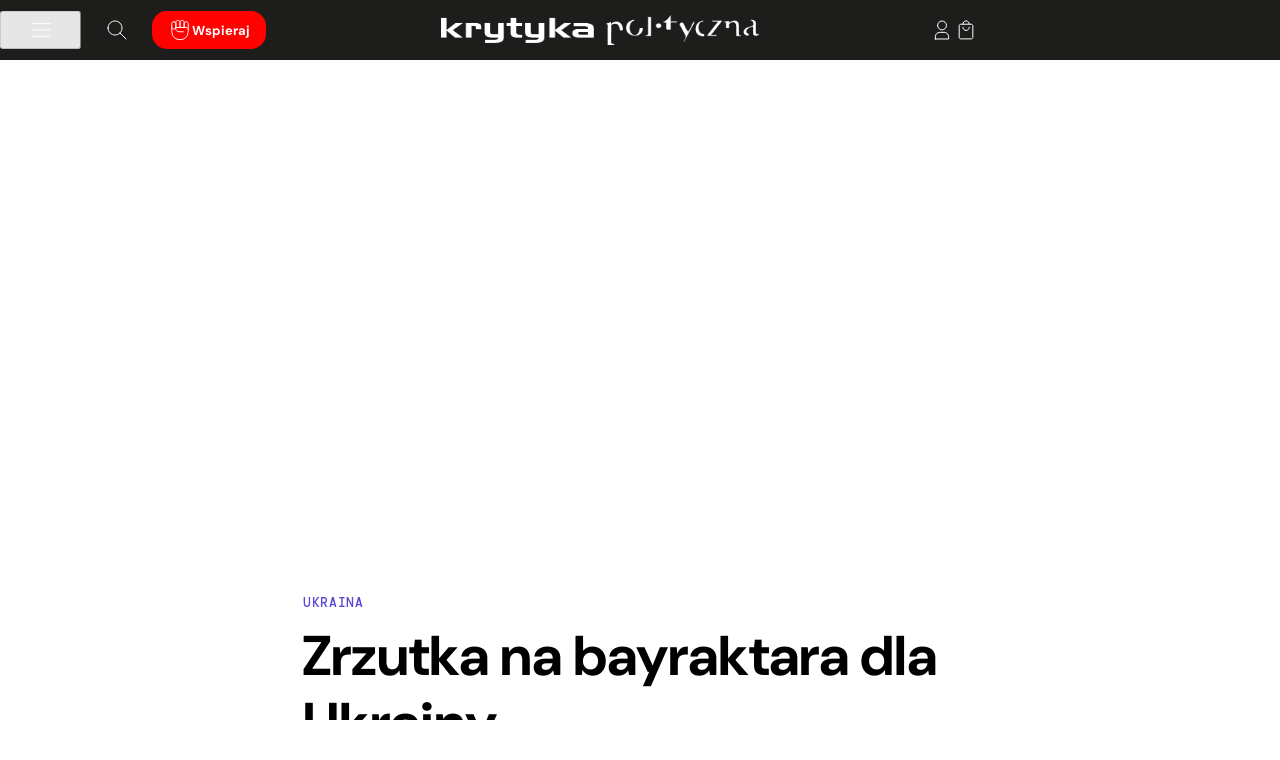

--- FILE ---
content_type: text/html; charset=UTF-8
request_url: https://krytykapolityczna.pl/kraj/zrzutka-na-bayraktara-dla-ukrainy/
body_size: 41900
content:
<!doctype html><html dir="ltr" lang="pl-PL" prefix="og: https://ogp.me/ns#"><head><script data-no-optimize="1">var litespeed_docref=sessionStorage.getItem("litespeed_docref");litespeed_docref&&(Object.defineProperty(document,"referrer",{get:function(){return litespeed_docref}}),sessionStorage.removeItem("litespeed_docref"));</script> <meta charset="UTF-8"><meta name="viewport" content="width=device-width, initial-scale=1"><meta name="theme-color" content="#1D1D1B"><link rel="profile" href="https://gmpg.org/xfn/11"><link rel="preconnect" href="https://fonts.googleapis.com"><link rel="preconnect" href="https://fonts.gstatic.com" crossorigin><title>Zrzutka na bayraktara dla Ukrainy • Krytyka Polityczna</title><meta name="description" content="Wołodymyr Zełenski kilka dni temu apelował o wsparcie. Ukraina potrzebuje do obrony sprzętu. O tym mówi nie tylko prezydent, ale też wiele Ukrainek i Ukraińców." /><meta name="robots" content="max-snippet:-1, max-image-preview:large, max-video-preview:-1" /><meta name="author" content="Agnieszka Wiśniewska, Michał Sutowski"/><meta name="msvalidate.01" content="CC69C93C9F10D4BFDD69E045CFBFDA79" /><meta name="keywords" content="⚔️ konflikty,🇺🇦 ukraina" /><link rel="canonical" href="https://krytykapolityczna.pl/kraj/zrzutka-na-bayraktara-dla-ukrainy/" /><meta name="generator" content="All in One SEO Pro (AIOSEO) 4.9.2" /><meta property="og:locale" content="pl_PL" /><meta property="og:site_name" content="✊Krytyka Polityczna • Przepisujemy idee na rzeczywistość." /><meta property="og:type" content="article" /><meta property="og:title" content="Zrzutka na bayraktara dla Ukrainy • Krytyka Polityczna" /><meta property="og:description" content="Wołodymyr Zełenski kilka dni temu apelował o wsparcie. Ukraina potrzebuje do obrony sprzętu. O tym mówi nie tylko prezydent, ale też wiele Ukrainek i Ukraińców." /><meta property="og:url" content="https://krytykapolityczna.pl/kraj/zrzutka-na-bayraktara-dla-ukrainy/" /><meta property="og:image" content="https://krytykapolityczna.pl/wp-content/uploads/2022/07/65cc388e5c1b82bb51f0c3a2e55499b3.jpeg" /><meta property="og:image:secure_url" content="https://krytykapolityczna.pl/wp-content/uploads/2022/07/65cc388e5c1b82bb51f0c3a2e55499b3.jpeg" /><meta property="og:image:width" content="1500" /><meta property="og:image:height" content="845" /><meta property="article:published_time" content="2022-07-01T09:38:19+00:00" /><meta property="article:modified_time" content="2025-10-05T13:32:10+00:00" /><meta property="article:publisher" content="https://www.facebook.com/KrytykaPolityczna/" /><meta name="twitter:card" content="summary_large_image" /><meta name="twitter:site" content="@krytyka" /><meta name="twitter:title" content="Zrzutka na bayraktara dla Ukrainy • Krytyka Polityczna" /><meta name="twitter:description" content="Wołodymyr Zełenski kilka dni temu apelował o wsparcie. Ukraina potrzebuje do obrony sprzętu. O tym mówi nie tylko prezydent, ale też wiele Ukrainek i Ukraińców." /><meta name="twitter:creator" content="@krytyka" /><meta name="twitter:image" content="https://krytykapolityczna.pl/wp-content/uploads/2022/07/65cc388e5c1b82bb51f0c3a2e55499b3.jpeg" /><meta name="twitter:label1" content="Written by" /><meta name="twitter:data1" content="Agnieszka Wiśniewska, Michał Sutowski" /><meta name="twitter:label2" content="Est. reading time" /><meta name="twitter:data2" content="3 minutes" /> <script type="application/ld+json" class="aioseo-schema">{"@context":"https:\/\/schema.org","@graph":[{"@type":"Article","@id":"https:\/\/krytykapolityczna.pl\/kraj\/zrzutka-na-bayraktara-dla-ukrainy\/#article","name":"Zrzutka na bayraktara dla Ukrainy \u2022 Krytyka Polityczna","headline":"Zrzutka na bayraktara dla Ukrainy","author":{"@id":"https:\/\/krytykapolityczna.pl\/bio\/joint\/#author"},"publisher":{"@id":"https:\/\/krytykapolityczna.pl\/#organization"},"image":{"@type":"ImageObject","url":"https:\/\/krytykapolityczna.pl\/wp-content\/uploads\/2022\/07\/65cc388e5c1b82bb51f0c3a2e55499b3.jpeg","width":1500,"height":845},"datePublished":"2022-07-01T11:38:19+02:00","dateModified":"2025-10-05T15:32:10+02:00","inLanguage":"pl-PL","mainEntityOfPage":{"@id":"https:\/\/krytykapolityczna.pl\/kraj\/zrzutka-na-bayraktara-dla-ukrainy\/#webpage"},"isPartOf":{"@id":"https:\/\/krytykapolityczna.pl\/kraj\/zrzutka-na-bayraktara-dla-ukrainy\/#webpage"},"articleSection":"Kraj, \u2694\ufe0f Konflikty, \ud83c\uddfa\ud83c\udde6 Ukraina, agnieszkawisniewska, michalsutowski"},{"@type":"BreadcrumbList","@id":"https:\/\/krytykapolityczna.pl\/kraj\/zrzutka-na-bayraktara-dla-ukrainy\/#breadcrumblist","itemListElement":[{"@type":"ListItem","@id":"https:\/\/krytykapolityczna.pl#listItem","position":1,"name":"Home","item":"https:\/\/krytykapolityczna.pl","nextItem":{"@type":"ListItem","@id":"https:\/\/krytykapolityczna.pl\/kraj\/#listItem","name":"Kraj"}},{"@type":"ListItem","@id":"https:\/\/krytykapolityczna.pl\/kraj\/#listItem","position":2,"name":"Kraj","item":"https:\/\/krytykapolityczna.pl\/kraj\/","nextItem":{"@type":"ListItem","@id":"https:\/\/krytykapolityczna.pl\/kraj\/zrzutka-na-bayraktara-dla-ukrainy\/#listItem","name":"Zrzutka na bayraktara dla Ukrainy"},"previousItem":{"@type":"ListItem","@id":"https:\/\/krytykapolityczna.pl#listItem","name":"Home"}},{"@type":"ListItem","@id":"https:\/\/krytykapolityczna.pl\/kraj\/zrzutka-na-bayraktara-dla-ukrainy\/#listItem","position":3,"name":"Zrzutka na bayraktara dla Ukrainy","previousItem":{"@type":"ListItem","@id":"https:\/\/krytykapolityczna.pl\/kraj\/#listItem","name":"Kraj"}}]},{"@type":"Organization","@id":"https:\/\/krytykapolityczna.pl\/#organization","name":"Stowarzyszenie im. Stanislawa Brzozowskiego","description":"Krytyka Polityczna dzia\u0142a na rzecz zmiany spo\u0142ecznej. Chcemy wiedzie\u0107, rozumie\u0107 i inspirowa\u0107 do zmiany \u015bwiata na r\u00f3wniejszy, sprawiedliwszy, przyja\u017aniejszy ludziom i innym gatunkom. W tym celu tworzymy internetowy dziennik opinii KrytykaPolityczna.pl, wydajemy ksi\u0105\u017cki w Wydawnictwie Krytyki Politycznej, prowadzimy \u015bwietlice spo\u0142eczno-kulturalne w Cieszynie i Warszawie, prowadzimy badania i dzia\u0142ania edukacyjne w Instytucie Studi\u00f3w Zaawansowanych, anga\u017cujemy si\u0119 w projekty mi\u0119dzynarodowe, wspieramy aktywizm, zabieramy g\u0142os w debacie spo\u0142ecznej.","url":"https:\/\/krytykapolityczna.pl\/","email":"redakcja@krytykapolityczna.pl","telephone":"+48225056690","foundingDate":"2005-09-26","numberOfEmployees":{"@type":"QuantitativeValue","value":60},"logo":{"@type":"ImageObject","url":"https:\/\/krytykapolityczna.pl\/wp-content\/uploads\/2024\/05\/sygnet_czerwony-rgb-scaled.png","@id":"https:\/\/krytykapolityczna.pl\/kraj\/zrzutka-na-bayraktara-dla-ukrainy\/#organizationLogo","width":2560,"height":2560},"image":{"@id":"https:\/\/krytykapolityczna.pl\/kraj\/zrzutka-na-bayraktara-dla-ukrainy\/#organizationLogo"},"sameAs":["https:\/\/www.facebook.com\/KrytykaPolityczna\/","https:\/\/x.com\/krytyka","https:\/\/www.instagram.com\/krytykapolityczna\/","https:\/\/www.tiktok.com\/@krytykapolityczna","https:\/\/www.youtube.com\/@KrytykaPolitycznaTV","https:\/\/linkedin.com\/company\/krytykapolityczna","https:\/\/soundcloud.com\/krytyka","https:\/\/pl.wikipedia.org\/wiki\/Krytyka_Polityczna"]},{"@type":"Person","name":"Agnieszka Wi\u015bniewska","@id":"\/#author"},{"@type":"Person","name":"Micha\u0142 Sutowski","@id":"\/#author"},{"@type":"WebPage","@id":"https:\/\/krytykapolityczna.pl\/kraj\/zrzutka-na-bayraktara-dla-ukrainy\/#webpage","url":"https:\/\/krytykapolityczna.pl\/kraj\/zrzutka-na-bayraktara-dla-ukrainy\/","name":"Zrzutka na bayraktara dla Ukrainy \u2022 Krytyka Polityczna","description":"Wo\u0142odymyr Ze\u0142enski kilka dni temu apelowa\u0142 o wsparcie. Ukraina potrzebuje do obrony sprz\u0119tu. O tym m\u00f3wi nie tylko prezydent, ale te\u017c wiele Ukrainek i Ukrai\u0144c\u00f3w.","inLanguage":"pl-PL","isPartOf":{"@id":"https:\/\/krytykapolityczna.pl\/#website"},"breadcrumb":{"@id":"https:\/\/krytykapolityczna.pl\/kraj\/zrzutka-na-bayraktara-dla-ukrainy\/#breadcrumblist"},"author":{"@id":"https:\/\/krytykapolityczna.pl\/bio\/joint\/#author"},"creator":{"@id":"https:\/\/krytykapolityczna.pl\/bio\/joint\/#author"},"image":{"@type":"ImageObject","url":"https:\/\/krytykapolityczna.pl\/wp-content\/uploads\/2022\/07\/65cc388e5c1b82bb51f0c3a2e55499b3.jpeg","@id":"https:\/\/krytykapolityczna.pl\/kraj\/zrzutka-na-bayraktara-dla-ukrainy\/#mainImage","width":1500,"height":845},"primaryImageOfPage":{"@id":"https:\/\/krytykapolityczna.pl\/kraj\/zrzutka-na-bayraktara-dla-ukrainy\/#mainImage"},"datePublished":"2022-07-01T11:38:19+02:00","dateModified":"2025-10-05T15:32:10+02:00"},{"@type":"WebSite","@id":"https:\/\/krytykapolityczna.pl\/#website","url":"https:\/\/krytykapolityczna.pl\/","name":"\u270aKrytyka Polityczna","alternateName":"KP","description":"Przepisujemy idee na rzeczywisto\u015b\u0107.","inLanguage":"pl-PL","publisher":{"@id":"https:\/\/krytykapolityczna.pl\/#organization"}}]}</script>  <script type="litespeed/javascript">window._wca=window._wca||[]</script> <link rel='dns-prefetch' href='//stats.wp.com' /><link rel='dns-prefetch' href='//secure.payu.com' /><link rel="alternate" type="application/rss+xml" title="Krytyka Polityczna &raquo; Kanał z wpisami" href="https://krytykapolityczna.pl/feed/" />
<script id="kpready" type="litespeed/javascript">window.advanced_ads_ready=function(callback,requestedState){requestedState=requestedState||'complete';var checkState=function(state){return requestedState==='interactive'?state!=='loading':state==='complete'};if(checkState(document.readyState)){callback();return}
document.addEventListener('readystatechange',function(event){if(checkState(event.target.readyState)){callback()}},{once:requestedState==='interactive'})};window.advanced_ads_ready_queue=window.advanced_ads_ready_queue||[]</script> <link data-optimized="2" rel="stylesheet" href="https://krytykapolityczna.pl/wp-content/litespeed/css/69ea30cee5599dcfe40e8f6e3bcf1b73.css?ver=5dbb7" /> <script type="litespeed/javascript" data-src="https://krytykapolityczna.pl/wp-includes/js/jquery/jquery.js" id="jquery-core-js"></script> <script id="integration-with-salesforce-public-js-extra" type="litespeed/javascript">var ajax_data_public={"crm":"salesforce","ajax_url":"https:\/\/krytykapolityczna.pl\/wp-admin\/admin-ajax.php","ajax_action":"mwb_woo_salesforce_ajax_public","ajax_nonce":"272e0269fa"}</script> <script id="wc-add-to-cart-js-extra" type="litespeed/javascript">var wc_add_to_cart_params={"ajax_url":"\/wp-admin\/admin-ajax.php","wc_ajax_url":"\/?wc-ajax=%%endpoint%%","i18n_view_cart":"Zobacz koszyk","cart_url":"https:\/\/krytykapolityczna.pl\/koszyk\/","is_cart":"","cart_redirect_after_add":"no"}</script> <script id="woocommerce-js-extra" type="litespeed/javascript">var woocommerce_params={"ajax_url":"\/wp-admin\/admin-ajax.php","wc_ajax_url":"\/?wc-ajax=%%endpoint%%","i18n_password_show":"Show password","i18n_password_hide":"Hide password"}</script> <script id="advanced-ads-advanced-js-js-extra" type="litespeed/javascript">var advads_options={"blog_id":"1","privacy":{"enabled":!1,"state":"not_needed"}}</script> <script id="advanced_ads_pro/visitor_conditions-js-extra" type="litespeed/javascript">var advanced_ads_pro_visitor_conditions={"referrer_cookie_name":"advanced_ads_pro_visitor_referrer","referrer_exdays":"365","page_impr_cookie_name":"advanced_ads_page_impressions","page_impr_exdays":"3650"}</script> <script src="https://stats.wp.com/s-202604.js" id="woocommerce-analytics-js" defer data-wp-strategy="defer"></script> <script type="litespeed/javascript" data-src="https://secure.payu.com/javascript/sdk?ver=6.8.3" id="payu-secure-form-sdk-js"></script> <link rel="https://api.w.org/" href="https://krytykapolityczna.pl/wp-json/" /><link rel="alternate" title="JSON" type="application/json" href="https://krytykapolityczna.pl/wp-json/wp/v2/posts/301223" /><link rel="EditURI" type="application/rsd+xml" title="RSD" href="https://krytykapolityczna.pl/xmlrpc.php?rsd" /><meta name="generator" content="WordPress 6.8.3" /><meta name="generator" content="WooCommerce 10.4.2" /><link rel='shortlink' href='https://krytykapolityczna.pl/?p=301223' /><link rel="alternate" title="oEmbed (JSON)" type="application/json+oembed" href="https://krytykapolityczna.pl/wp-json/oembed/1.0/embed?url=https%3A%2F%2Fkrytykapolityczna.pl%2Fkraj%2Fzrzutka-na-bayraktara-dla-ukrainy%2F" /><link rel="alternate" title="oEmbed (XML)" type="text/xml+oembed" href="https://krytykapolityczna.pl/wp-json/oembed/1.0/embed?url=https%3A%2F%2Fkrytykapolityczna.pl%2Fkraj%2Fzrzutka-na-bayraktara-dla-ukrainy%2F&#038;format=xml" /> <script type="litespeed/javascript">advads_items={conditions:{},display_callbacks:{},display_effect_callbacks:{},hide_callbacks:{},backgrounds:{},effect_durations:{},close_functions:{},showed:[]}</script><style type="text/css" id="kplayer-custom-css"></style><noscript><style>.woocommerce-product-gallery{ opacity: 1 !important; }</style></noscript> <script type="litespeed/javascript">var advadsCfpQueue=[];var advadsCfpAd=function(adID){if('undefined'===typeof advadsProCfp){advadsCfpQueue.push(adID)}else{advadsProCfp.addElement(adID)}}</script> <link rel="icon" href="https://krytykapolityczna.pl/wp-content/uploads/2025/06/cropped-kp_512-32x32.png" sizes="32x32" /><link rel="icon" href="https://krytykapolityczna.pl/wp-content/uploads/2025/06/cropped-kp_512-192x192.png" sizes="192x192" /><link rel="apple-touch-icon" href="https://krytykapolityczna.pl/wp-content/uploads/2025/06/cropped-kp_512-180x180.png" /><meta name="msapplication-TileImage" content="https://krytykapolityczna.pl/wp-content/uploads/2025/06/cropped-kp_512-270x270.png" /><script data-cfasync="false" nonce="86342f22-8ea2-4efa-b966-4990bc38fe6d">try{(function(w,d){!function(j,k,l,m){if(j.zaraz)console.error("zaraz is loaded twice");else{j[l]=j[l]||{};j[l].executed=[];j.zaraz={deferred:[],listeners:[]};j.zaraz._v="5874";j.zaraz._n="86342f22-8ea2-4efa-b966-4990bc38fe6d";j.zaraz.q=[];j.zaraz._f=function(n){return async function(){var o=Array.prototype.slice.call(arguments);j.zaraz.q.push({m:n,a:o})}};for(const p of["track","set","debug"])j.zaraz[p]=j.zaraz._f(p);j.zaraz.init=()=>{var q=k.getElementsByTagName(m)[0],r=k.createElement(m),s=k.getElementsByTagName("title")[0];s&&(j[l].t=k.getElementsByTagName("title")[0].text);j[l].x=Math.random();j[l].w=j.screen.width;j[l].h=j.screen.height;j[l].j=j.innerHeight;j[l].e=j.innerWidth;j[l].l=j.location.href;j[l].r=k.referrer;j[l].k=j.screen.colorDepth;j[l].n=k.characterSet;j[l].o=(new Date).getTimezoneOffset();if(j.dataLayer)for(const t of Object.entries(Object.entries(dataLayer).reduce((u,v)=>({...u[1],...v[1]}),{})))zaraz.set(t[0],t[1],{scope:"page"});j[l].q=[];for(;j.zaraz.q.length;){const w=j.zaraz.q.shift();j[l].q.push(w)}r.defer=!0;for(const x of[localStorage,sessionStorage])Object.keys(x||{}).filter(z=>z.startsWith("_zaraz_")).forEach(y=>{try{j[l]["z_"+y.slice(7)]=JSON.parse(x.getItem(y))}catch{j[l]["z_"+y.slice(7)]=x.getItem(y)}});r.referrerPolicy="origin";r.src="/cdn-cgi/zaraz/s.js?z="+btoa(encodeURIComponent(JSON.stringify(j[l])));q.parentNode.insertBefore(r,q)};["complete","interactive"].includes(k.readyState)?zaraz.init():j.addEventListener("DOMContentLoaded",zaraz.init)}}(w,d,"zarazData","script");window.zaraz._p=async d$=>new Promise(ea=>{if(d$){d$.e&&d$.e.forEach(eb=>{try{const ec=d.querySelector("script[nonce]"),ed=ec?.nonce||ec?.getAttribute("nonce"),ee=d.createElement("script");ed&&(ee.nonce=ed);ee.innerHTML=eb;ee.onload=()=>{d.head.removeChild(ee)};d.head.appendChild(ee)}catch(ef){console.error(`Error executing script: ${eb}\n`,ef)}});Promise.allSettled((d$.f||[]).map(eg=>fetch(eg[0],eg[1])))}ea()});zaraz._p({"e":["(function(w,d){})(window,document)"]});})(window,document)}catch(e){throw fetch("/cdn-cgi/zaraz/t"),e;};</script></head><body class="wp-singular post-template-default single single-post postid-301223 single-format-standard wp-custom-logo wp-theme-kp theme-kp woocommerce-no-js jps-theme-kp no-sidebar aa-prefix-kp"><div  class="kpfd0bee39b1fc6c82b06d16937e205a07 kpheader-globalnie" id="kpfd0bee39b1fc6c82b06d16937e205a07"></div><header id="masthead" class="site-header">
<button class="skip-link" tabindex="0" aria-label="Kliknij, aby przejść do treści">Przejdź do treści</button><div class="site-header-container"><div class="site-left">
<button id="menu-toggle" class="btn site-menu-hamburger" aria-controls="primary-menu" aria-expanded="true" aria-label="Kliknij, aby otworzyć/zamknąć główne menu">
<img data-lazyloaded="1" src="[data-uri]" data-src="https://krytykapolityczna.pl/wp-content/themes/kp/images/kp_hamburger_menu.svg" alt="Menu" />
</button>
<a class="btn site-search jetpack-search-filter__link"  href="#" aria-label="Kliknij, aby otworzyć wyszukiwarkę">
<img data-lazyloaded="1" src="[data-uri]" data-src="https://krytykapolityczna.pl/wp-content/themes/kp/images/kp_search.svg" alt="Wyszukaj" />
</a>
<a class="btn site-support theme-color" href="https://krytykapolityczna.pl/wspieraj/" aria-label="Przejdź do strony wsparcia Krytyki Politycznej">
<img data-lazyloaded="1" src="[data-uri]" decoding="async" data-src="https://krytykapolityczna.pl/wp-content/themes/kp/images/kp_donate.svg" alt="Wspieraj" />
Wspieraj        </a></div><div class="site-branding">
<a href="https://krytykapolityczna.pl/" class="custom-logo-link" rel="home"><img data-lazyloaded="1" src="[data-uri]" width="856" height="81" data-src="https://krytykapolityczna.pl/wp-content/uploads/2025/08/krytyka-polityczna-white.webp" class="custom-logo" alt="Krytyka Polityczna" decoding="async" fetchpriority="high" data-srcset="https://krytykapolityczna.pl/wp-content/uploads/2025/08/krytyka-polityczna-white.webp 856w, https://krytykapolityczna.pl/wp-content/uploads/2025/08/krytyka-polityczna-white-300x28.webp 300w, https://krytykapolityczna.pl/wp-content/uploads/2025/08/krytyka-polityczna-white-150x14.webp 150w, https://krytykapolityczna.pl/wp-content/uploads/2025/08/krytyka-polityczna-white-768x73.webp 768w, https://krytykapolityczna.pl/wp-content/uploads/2025/08/krytyka-polityczna-white-267x25.webp 267w, https://krytykapolityczna.pl/wp-content/uploads/2025/08/krytyka-polityczna-white-374x35.webp 374w, https://krytykapolityczna.pl/wp-content/uploads/2025/08/krytyka-polityczna-white-18x2.webp 18w, https://krytykapolityczna.pl/wp-content/uploads/2025/08/krytyka-polityczna-white-40x4.webp 40w, https://krytykapolityczna.pl/wp-content/uploads/2025/08/krytyka-polityczna-white-79x7.webp 79w, https://krytykapolityczna.pl/wp-content/uploads/2025/08/krytyka-polityczna-white-30x3.webp 30w, https://krytykapolityczna.pl/wp-content/uploads/2025/08/krytyka-polityczna-white-96x9.webp 96w, https://krytykapolityczna.pl/wp-content/uploads/2025/08/krytyka-polityczna-white-200x19.webp 200w, https://krytykapolityczna.pl/wp-content/uploads/2025/08/krytyka-polityczna-white-600x57.webp 600w" data-sizes="(max-width: 856px) 100vw, 856px" /></a></div><div class="site-right">
<a class="btn site-user" href="https://krytykapolityczna.pl/logowanie/?redirect_to=https%3A%2F%2Fkrytykapolityczna.pl%2Fkraj%2Fzrzutka-na-bayraktara-dla-ukrainy%2F" aria-label="Kliknij, aby przejść do strony logowania">
<img data-lazyloaded="1" src="[data-uri]" data-src="https://krytykapolityczna.pl/wp-content/themes/kp/images/kp_user.svg" class="default" alt="Zaloguj się" />
</a><div data-add-to-cart-behaviour="open_drawer" data-block-name="woocommerce/mini-cart" data-mini-cart-icon="bag-alt"
data-wp-interactive="woocommerce/mini-cart"
data-wp-init="callbacks.setupEventListeners"
data-wp-init--refresh-cart-items="woocommerce::actions.refreshCartItems"
data-wp-watch="callbacks.disableScrollingOnBody"
data-wp-context='{"productCountVisibility":"greater_than_zero"}'				class="wc-block-mini-cart wp-block-woocommerce-mini-cart "
style=""
>
<button aria-label="Number of items in the cart: 0"
data-wp-init="callbacks.saveMiniCartButtonRef"
data-wp-on--click="actions.openDrawer"
data-wp-bind--aria-label="state.buttonAriaLabel"
class="wc-block-mini-cart__button"
>
<span class="wc-block-mini-cart__quantity-badge">
<svg xmlns="http://www.w3.org/2000/svg" fill="none" class="wc-block-mini-cart__icon" viewBox="0 0 32 32"><path fill="currentColor" fill-rule="evenodd" d="M19.556 12.333a.89.89 0 0 1-.89-.889c0-.707-.28-3.385-.78-3.885a2.667 2.667 0 0 0-3.772 0c-.5.5-.78 3.178-.78 3.885a.889.889 0 1 1-1.778 0c0-1.178.468-4.309 1.301-5.142a4.445 4.445 0 0 1 6.286 0c.833.833 1.302 3.964 1.302 5.142a.89.89 0 0 1-.89.89" clip-rule="evenodd"/><path fill="currentColor" fill-rule="evenodd" d="M7.5 12a1 1 0 0 1 1-1h15a1 1 0 0 1 1 1v13.333a1 1 0 0 1-1 1h-15a1 1 0 0 1-1-1zm2 1v11.333h13V13z" clip-rule="evenodd"/></svg>													<span hidden data-wp-bind--hidden="!state.badgeIsVisible" data-wp-text="state.totalItemsInCart" class="wc-block-mini-cart__badge" style="">0</span>
</span>
</button></div></div></div></header><nav class="site-nav-wrapper"><div id="site-navigation" class="site-nav"><div class="menu-primary-menu-container"><ul id="primary-menu" class="menu"><li id="menu-item-2455" class="menu-item-icon menu-item-icon-main menu-item menu-item-type-post_type menu-item-object-page menu-item-home menu-item-has-children menu-item-2455"><a href="https://krytykapolityczna.pl/">Dziennik</a><button class="btn menu-items-expand-button" aria-controls="menu-item-2455" aria-expanded="false" aria-label="Otwórz podmenu"></button><ul class="sub-menu"><li id="menu-item-392959" class="menu-item menu-item-type-custom menu-item-object-custom menu-item-392959"><a href="/temat/konflikty/">⚔️ Konflikty</a></li><li id="menu-item-392973" class="menu-item menu-item-type-custom menu-item-object-custom menu-item-392973"><a href="/temat/technofeudalizm/">🤖 Technofeudalizm</a></li><li id="menu-item-392972" class="menu-item menu-item-type-custom menu-item-object-custom menu-item-392972"><a href="/temat/nierownosci/">💰 Nierówności</a></li><li id="menu-item-394418" class="menu-item menu-item-type-custom menu-item-object-custom menu-item-394418"><a href="/temat/opor/">✊ Opór</a></li><li id="menu-item-394420" class="menu-item menu-item-type-custom menu-item-object-custom menu-item-394420"><a href="/temat/emancypacja/">🌈 Emancypacja</a></li><li id="menu-item-394419" class="menu-item menu-item-type-custom menu-item-object-custom menu-item-394419"><a href="/temat/odpornosc/">🛡️ Odporność</a></li><li id="menu-item-392965" class="menu-item menu-item-type-custom menu-item-object-custom menu-item-392965"><a href="/temat/spoleczenstwo/">🫱🏻‍🫲🏾 Społeczeństwo</a></li><li id="menu-item-392969" class="menu-item menu-item-type-custom menu-item-object-custom menu-item-392969"><a href="/temat/ekologia/">🌱 Ekologia</a></li><li id="menu-item-394494" class="submenu-item-divide menu-item menu-item-type-taxonomy menu-item-object-category menu-item-394494"><a href="https://krytykapolityczna.pl/kultura/">🎭 Kultura</a></li><li id="menu-item-392976" class="menu-item menu-item-type-custom menu-item-object-custom menu-item-has-children menu-item-392976"><a href="#">Autor*ki</a><button class="btn menu-items-expand-button" aria-controls="menu-item-392976" aria-expanded="false" aria-label="Otwórz podmenu"></button><ul class="sub-menu"><li id="menu-item-392994" class="menu-item menu-item-type-custom menu-item-object-custom menu-item-392994"><a href="/bio/kaja-puto/">Kaja Puto</a></li><li id="menu-item-392995" class="menu-item menu-item-type-custom menu-item-object-custom menu-item-392995"><a href="/bio/michalsutowski/">Michał Sutowski</a></li><li id="menu-item-393002" class="menu-item menu-item-type-custom menu-item-object-custom menu-item-393002"><a href="/bio/agnieszka-wisniewska/">Agnieszka Wiśniewska</a></li><li id="menu-item-392990" class="menu-item menu-item-type-custom menu-item-object-custom menu-item-392990"><a href="/bio/jakub-majmurek/">Jakub Majmurek</a></li><li id="menu-item-392981" class="menu-item menu-item-type-custom menu-item-object-custom menu-item-392981"><a href="/bio/paulinajanuszewska/">Paulina Januszewska</a></li><li id="menu-item-392989" class="menu-item menu-item-type-custom menu-item-object-custom menu-item-392989"><a href="/bio/lukaszlachecki/">Łukasz Łachecki</a></li><li id="menu-item-392996" class="menu-item menu-item-type-custom menu-item-object-custom menu-item-392996"><a href="/bio/patrycjawieczorkiewicz/">Patrycja Wieczorkiewicz</a></li><li id="menu-item-393001" class="menu-item menu-item-type-custom menu-item-object-custom menu-item-393001"><a href="/bio/piotr-wojcik/">Piotr Wójcik</a></li></ul></li><li id="menu-item-393003" class="menu-item menu-item-type-custom menu-item-object-custom menu-item-has-children menu-item-393003"><a href="#">Cykle</a><button class="btn menu-items-expand-button" aria-controls="menu-item-393003" aria-expanded="false" aria-label="Otwórz podmenu"></button><ul class="sub-menu"><li id="menu-item-393004" class="menu-item menu-item-type-custom menu-item-object-custom menu-item-393004"><a href="/temat/skad-ten-faszyzm/">Skąd ten faszyzm?</a></li><li id="menu-item-393005" class="menu-item menu-item-type-custom menu-item-object-custom menu-item-393005"><a href="/temat/blok-wschodni/">Blok wschodni</a></li><li id="menu-item-393007" class="menu-item menu-item-type-custom menu-item-object-custom menu-item-393007"><a href="/temat/rozmowy-sutowskiego/">Rozmowy Sutowskiego</a></li><li id="menu-item-393006" class="menu-item menu-item-type-custom menu-item-object-custom menu-item-393006"><a href="/temat/kinga-dunin-czyta/">Kinga Dunin czyta</a></li><li id="menu-item-403738" class="menu-item menu-item-type-custom menu-item-object-custom menu-item-403738"><a href="/temat/w-strefie-gazet/">W strefie gazet</a></li><li id="menu-item-404199" class="menu-item menu-item-type-custom menu-item-object-custom menu-item-404199"><a href="https://krytykapolityczna.pl/temat/muzea-w-czasach-kryzysu/">Muzea w czasach kryzysu</a></li></ul></li><li id="menu-item-400036" class="menu-item menu-item-type-post_type menu-item-object-page menu-item-400036"><a href="https://krytykapolityczna.pl/o-nas/pisz-do-nas/">Pisz do nas!</a></li><li id="menu-item-387778" class="menu-item menu-item-type-post_type menu-item-object-page menu-item-387778"><a href="https://krytykapolityczna.pl/o-nas/">Kontakt</a></li></ul></li><li id="menu-item-3348" class="menu-item-icon menu-item-icon-publisher menu-item menu-item-type-post_type menu-item-object-page menu-item-has-children menu-item-3348"><a href="https://krytykapolityczna.pl/wydawnictwo/">Wydawnictwo</a><button class="btn menu-items-expand-button" aria-controls="menu-item-3348" aria-expanded="false" aria-label="Otwórz podmenu"></button><ul class="sub-menu"><li id="menu-item-390010" class="menu-item menu-item-type-post_type menu-item-object-page menu-item-390010"><a href="https://krytykapolityczna.pl/wydawnictwo/">Strona główna</a></li><li id="menu-item-3088" class="menu-item menu-item-type-post_type menu-item-object-page menu-item-3088"><a href="https://krytykapolityczna.pl/wydawnictwo/katalog/">Katalog</a></li><li id="menu-item-387763" class="menu-item menu-item-type-taxonomy menu-item-object-product_cat menu-item-387763"><a href="https://krytykapolityczna.pl/wydawnictwo/katalog/bestsellery/">Bestsellery</a></li><li id="menu-item-378155" class="menu-item menu-item-type-taxonomy menu-item-object-product_cat menu-item-378155"><a href="https://krytykapolityczna.pl/wydawnictwo/katalog/nowosci/">Nowości</a></li><li id="menu-item-378167" class="menu-item menu-item-type-taxonomy menu-item-object-product_cat menu-item-378167"><a href="https://krytykapolityczna.pl/wydawnictwo/katalog/zapowiedzi/">Zapowiedzi</a></li><li id="menu-item-3177" class="submenu-item-divide menu-item menu-item-type-custom menu-item-object-custom menu-item-has-children menu-item-3177"><a>Serie</a><button class="btn menu-items-expand-button" aria-controls="menu-item-3177" aria-expanded="false" aria-label="Otwórz podmenu"></button><ul class="sub-menu"><li id="menu-item-378164" class="menu-item menu-item-type-taxonomy menu-item-object-seria menu-item-378164"><a href="https://krytykapolityczna.pl/wydawnictwo/seria/seria-nie-fikcja/">Seria Nie &#8211; Fikcja</a></li><li id="menu-item-378162" class="menu-item menu-item-type-taxonomy menu-item-object-seria menu-item-378162"><a href="https://krytykapolityczna.pl/wydawnictwo/seria/seria-historyczna/">Seria Historyczna</a></li><li id="menu-item-378161" class="menu-item menu-item-type-taxonomy menu-item-object-seria menu-item-378161"><a href="https://krytykapolityczna.pl/wydawnictwo/seria/seria-ekonomiczna/">Seria Ekonomiczna</a></li><li id="menu-item-398089" class="menu-item menu-item-type-taxonomy menu-item-object-seria menu-item-398089"><a href="https://krytykapolityczna.pl/wydawnictwo/seria/seria-idee/">Seria Idee</a></li><li id="menu-item-378709" class="menu-item menu-item-type-taxonomy menu-item-object-seria menu-item-378709"><a href="https://krytykapolityczna.pl/wydawnictwo/seria/seria-impact/">Seria Impact</a></li><li id="menu-item-398087" class="menu-item menu-item-type-taxonomy menu-item-object-seria menu-item-398087"><a href="https://krytykapolityczna.pl/wydawnictwo/seria/seria-biograficzna/">Seria Biograficzna</a></li><li id="menu-item-378590" class="menu-item menu-item-type-taxonomy menu-item-object-seria menu-item-378590"><a href="https://krytykapolityczna.pl/wydawnictwo/seria/poza-seriami/">Poza seriami</a></li><li id="menu-item-398084" class="menu-item menu-item-type-taxonomy menu-item-object-seria menu-item-398084"><a href="https://krytykapolityczna.pl/wydawnictwo/seria/kanon-janion/">Kanon Janion</a></li><li id="menu-item-378163" class="menu-item menu-item-type-taxonomy menu-item-object-seria menu-item-378163"><a href="https://krytykapolityczna.pl/wydawnictwo/seria/seria-kanon/">Seria Kanon</a></li><li id="menu-item-378165" class="menu-item menu-item-type-taxonomy menu-item-object-seria menu-item-378165"><a href="https://krytykapolityczna.pl/wydawnictwo/seria/seria-performatywna/">Seria Performatywna</a></li><li id="menu-item-378166" class="menu-item menu-item-type-taxonomy menu-item-object-seria menu-item-378166"><a href="https://krytykapolityczna.pl/wydawnictwo/seria/seria-z-morswinem/">Seria z morświnem</a></li><li id="menu-item-398088" class="menu-item menu-item-type-taxonomy menu-item-object-seria menu-item-398088"><a href="https://krytykapolityczna.pl/wydawnictwo/seria/seria-dziel-broniewskiego/">Seria Dzieł Broniewskiego</a></li><li id="menu-item-398085" class="menu-item menu-item-type-taxonomy menu-item-object-seria menu-item-398085"><a href="https://krytykapolityczna.pl/wydawnictwo/seria/pisma-jacka-kuronia/">Pisma Jacka Kuronia</a></li><li id="menu-item-378159" class="menu-item menu-item-type-taxonomy menu-item-object-seria menu-item-378159"><a href="https://krytykapolityczna.pl/wydawnictwo/seria/pismo-krytyka-polityczna/">Pismo „Krytyka Polityczna”</a></li><li id="menu-item-398086" class="menu-item menu-item-type-taxonomy menu-item-object-seria menu-item-398086"><a href="https://krytykapolityczna.pl/wydawnictwo/seria/przewodniki-krytyki-politycznej/">Przewodniki Krytyki Politycznej</a></li></ul></li><li id="menu-item-395455" class="menu-item menu-item-type-post_type menu-item-object-page menu-item-395455"><a href="https://krytykapolityczna.pl/o-nas/spotkajmy-sie/">Spotkajmy się</a></li><li id="menu-item-395401" class="menu-item menu-item-type-post_type menu-item-object-page menu-item-395401"><a href="https://krytykapolityczna.pl/wydawnicze/osoby-autorskie/">Osoby autorskie</a></li><li id="menu-item-395403" class="menu-item menu-item-type-post_type menu-item-object-page menu-item-395403"><a href="https://krytykapolityczna.pl/wydawnicze/propozycje/">Propozycje wydawnicze</a></li><li id="menu-item-395402" class="menu-item menu-item-type-post_type menu-item-object-page menu-item-395402"><a href="https://krytykapolityczna.pl/przesniona/">Nasza księgarnia</a></li><li id="menu-item-395395" class="menu-item menu-item-type-post_type menu-item-object-page menu-item-395395"><a href="https://krytykapolityczna.pl/o-nas/">Kontakt</a></li><li id="menu-item-398054" class="menu-item menu-item-type-custom menu-item-object-custom menu-item-398054"><a href="https://krytykapolityczna.pl/zwroty/">Zwroty</a></li></ul></li><li id="menu-item-2457" class="menu-item-icon menu-item-icon-institute menu-item menu-item-type-post_type menu-item-object-page menu-item-has-children menu-item-2457"><a href="https://krytykapolityczna.pl/instytut/">Instytut</a><button class="btn menu-items-expand-button" aria-controls="menu-item-2457" aria-expanded="false" aria-label="Otwórz podmenu"></button><ul class="sub-menu"><li id="menu-item-4063" class="menu-item menu-item-type-post_type menu-item-object-page menu-item-4063"><a href="https://krytykapolityczna.pl/instytut/">Instytut</a></li><li id="menu-item-4061" class="menu-item menu-item-type-post_type menu-item-object-page menu-item-4061"><a href="https://krytykapolityczna.pl/instytut/o-nas/">O nas</a></li><li id="menu-item-4062" class="menu-item menu-item-type-taxonomy menu-item-object-seria menu-item-4062"><a href="https://krytykapolityczna.pl/wydawnictwo/seria/nasze-publikacje/">Publikacje</a></li><li id="menu-item-395443" class="menu-item menu-item-type-post_type menu-item-object-page menu-item-395443"><a href="https://krytykapolityczna.pl/o-nas/">Kontakt</a></li></ul></li><li id="menu-item-378380" class="menu-item-icon menu-item-icon-cieszyn menu-item menu-item-type-post_type menu-item-object-page menu-item-378380"><a href="https://krytykapolityczna.pl/cieszyn/">Cieszyn</a></li><li id="menu-item-2948" class="menu-item-icon menu-item-icon-jasna-10 menu-item menu-item-type-custom menu-item-object-custom menu-item-2948"><a target="_blank" rel="noopener" href="https://warszawa.krytykapolityczna.pl/">Jasna 10</a></li><li id="menu-item-395435" class="menu-item-icon menu-item-icon-przesniona menu-item menu-item-type-post_type menu-item-object-page menu-item-395435"><a href="https://krytykapolityczna.pl/przesniona/">„Prześniona”</a></li><li id="menu-item-2698" class="menu-item-icon menu-item-icon-newsletters menu-item menu-item-type-post_type menu-item-object-page menu-item-2698"><a href="https://krytykapolityczna.pl/newslettery/">Newslettery</a></li><li id="menu-item-406243" class="menu-item-icon menu-item-icon-meet menu-item menu-item-type-post_type menu-item-object-page menu-item-406243"><a href="https://krytykapolityczna.pl/o-nas/spotkajmy-sie/">Spotkajmy się</a></li><li id="menu-item-2699" class="menu-item-icon menu-item-icon-about-us menu-item menu-item-type-post_type menu-item-object-page menu-item-2699"><a href="https://krytykapolityczna.pl/o-nas/">Kontakt</a></li></ul></div></div><div class="site-nav-backdrop"></div></nav><div class="mobile-menu">
<a class="mobile-menu-item mobile-menu-item-donate" href="https://krytykapolityczna.pl/wspieraj/" aria-label="Przejdź do strony wsparcia Krytyki Politycznej">
<img data-lazyloaded="1" src="[data-uri]" data-src="https://krytykapolityczna.pl/wp-content/themes/kp/images/mobile-menu/kp_donate.svg" alt="Wspieraj" />
Wspieraj    </a>
<a class="mobile-menu-item mobile-menu-item-publisher" href="https://krytykapolityczna.pl/wydawnictwo/" aria-label="Kliknij, aby otworzyć stronę Wydawnictwa Krytyki Politycznej">
<img data-lazyloaded="1" src="[data-uri]" data-src="https://krytykapolityczna.pl/wp-content/themes/kp/images/mobile-menu/kp_publisher.svg" alt="Wydawnictwo" />
Wydawnictwo    </a>
<a class="mobile-menu-item mobile-menu-item-home" href="https://krytykapolityczna.pl" aria-label="Kliknij, aby otworzyć stronę główną Dziennika Krytyki Politycznej">
<img data-lazyloaded="1" src="[data-uri]" data-src="https://krytykapolityczna.pl/wp-content/themes/kp/images/mobile-menu/kp_main.svg" alt="Dziennik" />
</a>
<a class="mobile-menu-item mobile-menu-item-user" href="https://krytykapolityczna.pl/logowanie/?redirect_to=https%3A%2F%2Fkrytykapolityczna.pl%2Fkraj%2Fzrzutka-na-bayraktara-dla-ukrainy%2F" aria-label="Kliknij, aby przejść do strony logowania">
<img data-lazyloaded="1" src="[data-uri]" data-src="https://krytykapolityczna.pl/wp-content/themes/kp/images/mobile-menu/kp_user.svg" alt="Zaloguj się" />
Zaloguj się        </a>
<button id="mobile-menu-toggle" class="btn mobile-menu-item mobile-menu-item-toggler" aria-expanded="false" aria-label="Kliknij, aby otworzyć/zamknąć główne menu">
<img data-lazyloaded="1" src="[data-uri]" data-src="https://krytykapolityczna.pl/wp-content/themes/kp/images/mobile-menu/kp_menu.svg" alt="Menu" />
Menu    </button></div><main id="page" class="site"><div id="primary" class="site-main article-page"><article id="post-301223" class="post-301223 post type-post status-publish format-standard has-post-thumbnail hentry category-kraj tag-konflikty tag-ukraina"><header class="entry-header article-page-header"><div class="article-page-header-content">
<span class="article-content-category">
<a href="https://krytykapolityczna.pl/temat/ukraina/" aria-label="Pokaż wszystkie artykuły związane z tematem Ukraina">Ukraina</a>
</span><h1 class="article-page-header-content-title">Zrzutka na bayraktara dla Ukrainy</h1><div class="article-page-header-content-subtitle"><p>Wołodymyr Zełenski kilka dni temu apelował o wsparcie. Ukraina potrzebuje do obrony sprzętu. O tym mówi nie tylko prezydent, ale też wiele Ukrainek i Ukraińców.</p></div><div class="article-authors"><a href="https://krytykapolityczna.pl/bio/agnieszka-wisniewska/" title="Artykuły napisane przez Agnieszka Wiśniewska" rel="author" class="url" aria-label="Zobacz artykuły napisane przez Agnieszka Wiśniewska"><span itemprop="author" itemscope="" itemtype="http://schema.org/Person"><span itemprop="name">Agnieszka Wiśniewska</span></span></a>, <a href="https://krytykapolityczna.pl/bio/michalsutowski/" title="Artykuły napisane przez Michał Sutowski" rel="author" class="url" aria-label="Zobacz artykuły napisane przez Michał Sutowski"><span itemprop="author" itemscope="" itemtype="http://schema.org/Person"><span itemprop="name">Michał Sutowski</span></span></a></div></div><div class="post-thumbnail article-page-header-image">
<img data-lazyloaded="1" src="[data-uri]" width="1500" height="845" data-src="https://krytykapolityczna.pl/wp-content/uploads/2022/07/65cc388e5c1b82bb51f0c3a2e55499b3.jpeg" class="attachment-post-thumbnail size-post-thumbnail wp-post-image" alt="" decoding="async" data-srcset="https://krytykapolityczna.pl/wp-content/uploads/2022/07/65cc388e5c1b82bb51f0c3a2e55499b3.jpeg 1500w, https://krytykapolityczna.pl/wp-content/uploads/2022/07/65cc388e5c1b82bb51f0c3a2e55499b3-300x169.jpeg 300w, https://krytykapolityczna.pl/wp-content/uploads/2022/07/65cc388e5c1b82bb51f0c3a2e55499b3-1024x577.jpeg 1024w, https://krytykapolityczna.pl/wp-content/uploads/2022/07/65cc388e5c1b82bb51f0c3a2e55499b3-150x85.jpeg 150w, https://krytykapolityczna.pl/wp-content/uploads/2022/07/65cc388e5c1b82bb51f0c3a2e55499b3-768x433.jpeg 768w, https://krytykapolityczna.pl/wp-content/uploads/2022/07/65cc388e5c1b82bb51f0c3a2e55499b3-980x552.jpeg 980w, https://krytykapolityczna.pl/wp-content/uploads/2022/07/65cc388e5c1b82bb51f0c3a2e55499b3-267x150.jpeg 267w, https://krytykapolityczna.pl/wp-content/uploads/2022/07/65cc388e5c1b82bb51f0c3a2e55499b3-374x211.jpeg 374w, https://krytykapolityczna.pl/wp-content/uploads/2022/07/65cc388e5c1b82bb51f0c3a2e55499b3-18x10.jpeg 18w, https://krytykapolityczna.pl/wp-content/uploads/2022/07/65cc388e5c1b82bb51f0c3a2e55499b3-192x108.jpeg 192w, https://krytykapolityczna.pl/wp-content/uploads/2022/07/65cc388e5c1b82bb51f0c3a2e55499b3-30x17.jpeg 30w, https://krytykapolityczna.pl/wp-content/uploads/2022/07/65cc388e5c1b82bb51f0c3a2e55499b3-960x541.jpeg 960w, https://krytykapolityczna.pl/wp-content/uploads/2022/07/65cc388e5c1b82bb51f0c3a2e55499b3-746x420.jpeg 746w, https://krytykapolityczna.pl/wp-content/uploads/2022/07/65cc388e5c1b82bb51f0c3a2e55499b3-200x113.jpeg 200w, https://krytykapolityczna.pl/wp-content/uploads/2022/07/65cc388e5c1b82bb51f0c3a2e55499b3-1320x744.jpeg 1320w, https://krytykapolityczna.pl/wp-content/uploads/2022/07/65cc388e5c1b82bb51f0c3a2e55499b3-600x338.jpeg 600w" data-sizes="(max-width: 1500px) 100vw, 1500px" /></div></header><div class="entry-content article-page-content"><div class="article-page-info"><div class="article-actions">
<a href="https://krytykapolityczna.pl/logowanie/?redirect_to=https%3A%2F%2Fkrytykapolityczna.pl%2Fkraj%2Fzrzutka-na-bayraktara-dla-ukrainy%2F&reason=bookmark" class="btn article-actions-button article-actions-button-bookmark" aria-label=""></a><div class="article-share-container">
<button class="btn article-actions-button article-actions-button-share" aria-label="Otwórz menu udostępniania dla artykułu Zrzutka na bayraktara dla Ukrainy"></button><div class="article-share-list">
<a href="https://krytykapolityczna.pl/kraj/zrzutka-na-bayraktara-dla-ukrainy/"
class="article-share-list-item btn-share-url"
target="_blank"
rel="noopener"
aria-label="Kliknij, aby skopiować do schowka link do artykułu Zrzutka na bayraktara dla Ukrainy"
data-msg="Skopiowano do schowka"                >
</a>
<a href="https://www.facebook.com/sharer/sharer.php?u=https%3A%2F%2Fkrytykapolityczna.pl%2Fkraj%2Fzrzutka-na-bayraktara-dla-ukrainy%2F"
class="article-share-list-item btn-share-facebook"
target="_blank"
rel="noopener"
aria-label="Kliknij, aby udostępnić artykuł Zrzutka na bayraktara dla Ukrainy na Facebooku"
>
</a>
<a href="https://bsky.app/share?text=Zrzutka+na+bayraktara+dla+Ukrainy&url=https%3A%2F%2Fkrytykapolityczna.pl%2Fkraj%2Fzrzutka-na-bayraktara-dla-ukrainy%2F"
class="article-share-list-item btn-share-bluesky"
target="_blank"
rel="noopener"
aria-label="Kliknij, aby udostępnić artykuł Zrzutka na bayraktara dla Ukrainy na Bluesky"
>
</a>
<a href="https://www.linkedin.com/shareArticle?url=https%3A%2F%2Fkrytykapolityczna.pl%2Fkraj%2Fzrzutka-na-bayraktara-dla-ukrainy%2F"
class="article-share-list-item btn-share-linkedin"
target="_blank"
rel="noopener"
aria-label="Kliknij, aby udostępnić artykuł Zrzutka na bayraktara dla Ukrainy na LinkedIn"
>
</a>
<a href="https://www.threads.net/intent/post?text=Zrzutka+na+bayraktara+dla+Ukrainy%20https%3A%2F%2Fkrytykapolityczna.pl%2Fkraj%2Fzrzutka-na-bayraktara-dla-ukrainy%2F"
class="article-share-list-item btn-share-threads"
target="_blank"
rel="noopener"
aria-label="Kliknij, aby udostępnić artykuł Zrzutka na bayraktara dla Ukrainy na Threads"
>
</a>
<a href="https://mastodon.social/share?text=Zrzutka+na+bayraktara+dla+Ukrainy%20https%3A%2F%2Fkrytykapolityczna.pl%2Fkraj%2Fzrzutka-na-bayraktara-dla-ukrainy%2F"
class="article-share-list-item btn-share-mastodon"
target="_blank"
rel="noopener"
aria-label="Kliknij, aby udostępnić artykuł Zrzutka na bayraktara dla Ukrainy na Mastodon"
>
</a>
<a href="https://api.whatsapp.com/send?text=Zrzutka+na+bayraktara+dla+Ukrainy%20https%3A%2F%2Fkrytykapolityczna.pl%2Fkraj%2Fzrzutka-na-bayraktara-dla-ukrainy%2F"
class="article-share-list-item btn-share-whatsapp"
target="_blank"
rel="noopener"
aria-label="Kliknij, aby udostępnić artykuł Zrzutka na bayraktara dla Ukrainy na Whatsapp"
>
</a>
<input type="text" style="display: none;" class="url-to-copy" value="https://krytykapolityczna.pl/kraj/zrzutka-na-bayraktara-dla-ukrainy/">
<button class="article-share-list-close" aria-label="Zamknij menu udostępniania dla artykułu Zrzutka na bayraktara dla Ukrainy"></button></div></div><div
class="article-reactions-container post-reactions"
>
<a href="https://krytykapolityczna.pl/logowanie/?redirect_to=https%3A%2F%2Fkrytykapolityczna.pl%2Fkraj%2Fzrzutka-na-bayraktara-dla-ukrainy%2F&reason=reaction" class="article-reactions-preview" aria-label="Kliknij, aby się zalogować i móc dodać reakcję do artykułu Zrzutka na bayraktara dla Ukrainy"><div class="article-reactions-preview-list"><div class="article-reaction-image" aria-label="Walka">
<img data-lazyloaded="1" src="[data-uri]" width="18" height="18" data-src="https://krytykapolityczna.pl/wp-content/uploads/2025/10/walka-18x18.webp" class="attachment-emoticon size-emoticon" alt="Walka" decoding="async" data-srcset="https://krytykapolityczna.pl/wp-content/uploads/2025/10/walka-18x18.webp 18w, https://krytykapolityczna.pl/wp-content/uploads/2025/10/walka-30x30.webp 30w, https://krytykapolityczna.pl/wp-content/uploads/2025/10/walka.webp 64w" data-sizes="(max-width: 18px) 100vw, 18px" /></div></div>
</a></div></div><div class="article-page-info-date">
<span class="meta-date">
<time class="published" datetime="2022-07-01T11:38:19+02:00" itemprop="datePublished">
01.07.2022                            </time>
<time class="meta-date-modified updated" datetime="2025-10-05T15:32:10+02:00" itemprop="dateModified">
2025-10-05                            </time>
</span></div></div><div class="article-page-text"><div  class="kpaa02788bf4474f1a26405cb898498ce8 kptresc" id="kpaa02788bf4474f1a26405cb898498ce8"></div><p>Trwa <a href="https://zrzutka.pl/na-polskiego-bayraktara-dla-armii-ukrainy">zrzutka na bayraktara dla Ukrainy</a>. Żeby go kupić, potrzeba ponad 22 milionów złotych. 1,7 miliona już udało się zebrać.</p><p>„Jeśli zbierzemy mniej, przekażemy wszystko na fundusz Sił Zbrojnych Ukrainy w Narodowym Banku Ukrainy. To samo zrobimy z nadwyżką” &#8211; pisze inicjator zbiórki, nasz kolega z Krytyki Politycznej Sławomir Sierakowski.</p><p>Czy zrzutka.pl zastąpi państwo w jego funkcjach? Nigdy w życiu, tak jak WOŚP nie zastąpi składek na ochronę zdrowia. Czy obywatele powinni finansować zbrojenia akurat z własnej kieszeni? Pewnie nie w ten sposób, o ile w ogóle. Czy są lepsze sposoby wydania ponad 20 milionów złotych niż zakup drona w firmie rodziny prezydenta Erdoğana? Znalazłyby się, zapewne. Dziesiątki tysięcy naszych obywateli udzielają na co dzień pomocy uchodźcom z Ukrainy, często na przekór bierności i nieudolności własnego państwa. Wielu jest na skraju wytrzymałości psychicznej i wszelkiej innej. Wiele uchodźczyń i uchodźców, mimo najlepszych chęci, nie może doczekać się pomocy.</p><p>A jednak dziś – i przez kolejne tygodnie – zrzucamy się na tureckiego drona dla walczącej Ukrainy, w gigantycznej zbiórce. I słusznie, bo każda sztuka nowoczesnej broni przeciw rosyjskiej agresji jest na wagę złota. Bo to bardzo wymowny symbol solidarności naszej, Polek i Polaków, z narodem bohatersko odpierającym rosyjską agresję. Bo to wyraz troski, która pamięta o cierpiących tu i teraz, ale i o źródle ich cierpienia, czyli brutalnym, ludobójczym najeździe na terytorium ukraińskiego państwa.</p><p>Wołodymyr Zełenski kilka dni temu apelował o wsparcie. Ukraina potrzebuje do obrony sprzętu. O tym mówi nie tylko prezydent, ale też wiele Ukrainek i Ukraińców.</p><div class="jetpack-video-wrapper"><iframe data-lazyloaded="1" src="about:blank" title="Друга армія світу «перемогла» дитячий садочок і будинок. Звернення Володимира Зеленського 26.06.2022" width="640" height="360" data-litespeed-src="https://www.youtube.com/embed/q2jG7SNXLw4?feature=oembed" frameborder="0" allow="accelerometer; autoplay; clipboard-write; encrypted-media; gyroscope; picture-in-picture; web-share" referrerpolicy="strict-origin-when-cross-origin" allowfullscreen></iframe></div><p>Na wielkiej wojnie z III Rzeszą różne kraje, organizacje i grupy zwykłych obywateli – niosły uchodźcom ratunek, troszczyły się o rannych żołnierzy i ich rodziny, dawały schronienie ocaleńcom. Ale do zakończenia tamtego ludobójstwa potrzebne były czołgi, samoloty bombowe, okręty i ciężka artyleria po stronie alianckiej. Broń śmiercionośna, zabijająca żołnierzy wroga i niszcząca ich sprzęt – bez niej strumień ofiar nie znalazłby końca.</p><p>Potrzeb jest bez liku. Na broń współczesne państwa wydają miliardy. A jednak ten gest waży – słyszę to z wielu stron – dla Ukraińców bardzo wiele. Bo pomagając ofiarom wojny, możemy też dawać im narzędzia po to, by nie było tych ofiar więcej.</p><p>Pieniądze na bayraktara zebrane przez Litwinów ostatecznie trafiły do Ukraińców na inne cele – producent broni przekazał ukraińskiej armii bayraktara za darmo. Czy będzie tak i tym razem – nie wiadomo. Choć bardzo na to liczymy. Te miliony złotych to naprawdę niewiele w porównaniu z ceną, jaką każdego dnia za wojnę płaci Ukraina. I jeszcze mniejsza cena za dalsze ofiary, których pozwoli uniknąć.</p><p><em>Sława Ukrajini!</em></p></div></div><footer class="entry-footer article-page-content"><div class="article-page-tags">
<span>Tagi:</span>
<span class="article-content-category"><a href="https://krytykapolityczna.pl/temat/konflikty/" aria-label="Pokaż wszystkie artykuły związane z tematem ⚔️ Konflikty">⚔️ Konflikty</a><a href="https://krytykapolityczna.pl/logowanie/?redirect_to=https%3A%2F%2Fkrytykapolityczna.pl%2Fkraj%2Fzrzutka-na-bayraktara-dla-ukrainy%2F&reason=follow_tag" class="btn article-content-follow-category-button btn-follow " data-follow_id="50"  data-blocked=true aria-label="Kliknij, aby się zalogować i móc obserwować temat ⚔️ Konflikty"></a></span><span class="article-content-category"><a href="https://krytykapolityczna.pl/temat/ukraina/" aria-label="Pokaż wszystkie artykuły związane z tematem 🇺🇦 Ukraina">🇺🇦 Ukraina</a><a href="https://krytykapolityczna.pl/logowanie/?redirect_to=https%3A%2F%2Fkrytykapolityczna.pl%2Fkraj%2Fzrzutka-na-bayraktara-dla-ukrainy%2F&reason=follow_tag" class="btn article-content-follow-category-button btn-follow " data-follow_id="100"  data-blocked=true aria-label="Kliknij, aby się zalogować i móc obserwować temat 🇺🇦 Ukraina"></a></span><div class="article-page-release">
<span>Wydanie: </span>
<a href="https://krytykapolityczna.pl/2022/07/01" aria-label="Zobacz artykuły opublikowane w dniu 01.07.2022">20220701</a></div></div></footer></article><div class="line-label-slider-wrapper"><div class="line-label"><h2 data-icon="📕">Nowości</h2></div><div class="line-label-slider-content"><div class="line-label-slider" data-slides-amount="8"><div class="product-card product type-product post-412372 status-publish first instock product_cat-biografie-historie-osobiste product_cat-spoleczenstwo-i-polityka product_cat-zapowiedzi has-post-thumbnail taxable shipping-taxable purchasable product-type-variable has-default-attributes">
<a href="https://krytykapolityczna.pl/wydawnictwo/olowiane-dzieci-michal-jedryka-wyd2/" class="woocommerce-LoopProduct-link woocommerce-loop-product__link"><button data-href="https://krytykapolityczna.pl/logowanie/?redirect_to=https%3A%2F%2Fkrytykapolityczna.pl%2Fkraj%2Fzrzutka-na-bayraktara-dla-ukrainy%2F&reason=wishlist" class="product-card-favourite btn-wishlist" aria-label="Kliknij, aby się zalogować i móc dodać produkt Ołowiane dzieci. Zapomniana epidemia do listy życzeń"></button><div class="product-card-image"><img data-lazyloaded="1" src="[data-uri]" width="173" height="267" data-src="https://krytykapolityczna.pl/wp-content/uploads/2026/01/olowiane_dzieci_wyd2_okladka-173x267.jpg" class="attachment-product-catalog size-product-catalog" alt="okładka książki Michała Jędryki &quot;Ołowiane dzieci&quot; wyd. 2" decoding="async" loading="lazy" data-srcset="https://krytykapolityczna.pl/wp-content/uploads/2026/01/olowiane_dzieci_wyd2_okladka-173x267.jpg 173w, https://krytykapolityczna.pl/wp-content/uploads/2026/01/olowiane_dzieci_wyd2_okladka-195x300.jpg 195w, https://krytykapolityczna.pl/wp-content/uploads/2026/01/olowiane_dzieci_wyd2_okladka-664x1024.jpg 664w, https://krytykapolityczna.pl/wp-content/uploads/2026/01/olowiane_dzieci_wyd2_okladka-97x150.jpg 97w, https://krytykapolityczna.pl/wp-content/uploads/2026/01/olowiane_dzieci_wyd2_okladka-768x1184.jpg 768w, https://krytykapolityczna.pl/wp-content/uploads/2026/01/olowiane_dzieci_wyd2_okladka-997x1536.jpg 997w, https://krytykapolityczna.pl/wp-content/uploads/2026/01/olowiane_dzieci_wyd2_okladka-1329x2048.jpg 1329w, https://krytykapolityczna.pl/wp-content/uploads/2026/01/olowiane_dzieci_wyd2_okladka-980x1510.jpg 980w, https://krytykapolityczna.pl/wp-content/uploads/2026/01/olowiane_dzieci_wyd2_okladka-374x576.jpg 374w, https://krytykapolityczna.pl/wp-content/uploads/2026/01/olowiane_dzieci_wyd2_okladka-12x18.jpg 12w, https://krytykapolityczna.pl/wp-content/uploads/2026/01/olowiane_dzieci_wyd2_okladka-125x192.jpg 125w, https://krytykapolityczna.pl/wp-content/uploads/2026/01/olowiane_dzieci_wyd2_okladka-19x30.jpg 19w, https://krytykapolityczna.pl/wp-content/uploads/2026/01/olowiane_dzieci_wyd2_okladka-960x1479.jpg 960w, https://krytykapolityczna.pl/wp-content/uploads/2026/01/olowiane_dzieci_wyd2_okladka-273x420.jpg 273w, https://krytykapolityczna.pl/wp-content/uploads/2026/01/olowiane_dzieci_wyd2_okladka-130x200.jpg 130w, https://krytykapolityczna.pl/wp-content/uploads/2026/01/olowiane_dzieci_wyd2_okladka-1320x2034.jpg 1320w, https://krytykapolityczna.pl/wp-content/uploads/2026/01/olowiane_dzieci_wyd2_okladka-300x462.jpg 300w, https://krytykapolityczna.pl/wp-content/uploads/2026/01/olowiane_dzieci_wyd2_okladka-600x925.jpg 600w, https://krytykapolityczna.pl/wp-content/uploads/2026/01/olowiane_dzieci_wyd2_okladka.jpg 1571w" data-sizes="auto, (max-width: 173px) 100vw, 173px" /></div><div class="product-card-body"><h2 class="product-card-title">Ołowiane dzieci. Zapomniana epidemia</h2><div class="product-card-body-details"><p class="product-card-author">Michał Jędryka</p><p class="product-card-price">
<span class="price">od <b><span class="woocommerce-Price-amount amount"><bdi>35,90&nbsp;<span class="woocommerce-Price-currencySymbol">&#122;&#322;</span></bdi></span></b></span></p></div><button class="product-card-button" aria-label="Zobacz szczegóły produktu Ołowiane dzieci. Zapomniana epidemia">Zobacz</button></div></a></div><div class="product-card product type-product post-378582 status-publish instock product_cat-bestsellery product_cat-historia-krytyczna product_cat-nowosci has-post-thumbnail sale taxable shipping-taxable purchasable product-type-variable has-default-attributes">
<a href="https://krytykapolityczna.pl/wydawnictwo/wieloglowa-hydra-rediker-linebaugh/" class="woocommerce-LoopProduct-link woocommerce-loop-product__link"><button data-href="https://krytykapolityczna.pl/logowanie/?redirect_to=https%3A%2F%2Fkrytykapolityczna.pl%2Fkraj%2Fzrzutka-na-bayraktara-dla-ukrainy%2F&reason=wishlist" class="product-card-favourite btn-wishlist" aria-label="Kliknij, aby się zalogować i móc dodać produkt Wielogłowa hydra. Żeglarze, niewolnicy, pospólstwo i ukryta historia rewolucyjnego Atlantyku do listy życzeń"></button><div class="product-card-image"><img data-lazyloaded="1" src="[data-uri]" width="192" height="267" data-src="https://krytykapolityczna.pl/wp-content/uploads/2025/09/wieloglowa-hydra-okladka-192x267.png" class="attachment-product-catalog size-product-catalog" alt="Wielogłowa hydra Marcus Rediker, Peter Linebaugh" decoding="async" loading="lazy" data-srcset="https://krytykapolityczna.pl/wp-content/uploads/2025/09/wieloglowa-hydra-okladka-192x267.png 192w, https://krytykapolityczna.pl/wp-content/uploads/2025/09/wieloglowa-hydra-okladka-215x300.png 215w, https://krytykapolityczna.pl/wp-content/uploads/2025/09/wieloglowa-hydra-okladka-108x150.png 108w, https://krytykapolityczna.pl/wp-content/uploads/2025/09/wieloglowa-hydra-okladka-374x521.png 374w, https://krytykapolityczna.pl/wp-content/uploads/2025/09/wieloglowa-hydra-okladka-13x18.png 13w, https://krytykapolityczna.pl/wp-content/uploads/2025/09/wieloglowa-hydra-okladka-138x192.png 138w, https://krytykapolityczna.pl/wp-content/uploads/2025/09/wieloglowa-hydra-okladka-22x30.png 22w, https://krytykapolityczna.pl/wp-content/uploads/2025/09/wieloglowa-hydra-okladka-302x420.png 302w, https://krytykapolityczna.pl/wp-content/uploads/2025/09/wieloglowa-hydra-okladka-144x200.png 144w, https://krytykapolityczna.pl/wp-content/uploads/2025/09/wieloglowa-hydra-okladka-300x418.png 300w, https://krytykapolityczna.pl/wp-content/uploads/2025/09/wieloglowa-hydra-okladka-600x836.png 600w, https://krytykapolityczna.pl/wp-content/uploads/2025/09/wieloglowa-hydra-okladka.png 718w" data-sizes="auto, (max-width: 192px) 100vw, 192px" /></div><div class="product-card-body"><h2 class="product-card-title">Wielogłowa hydra. Żeglarze, niewolnicy, pospólstwo i ukryta historia rewolucyjnego Atlantyku</h2><div class="product-card-body-details"><p class="product-card-author">Marcus Rediker, Peter Linebaugh</p><p class="product-card-price">
<span class="price">od <b><span class="woocommerce-Price-amount amount"><bdi>39,13&nbsp;<span class="woocommerce-Price-currencySymbol">&#122;&#322;</span></bdi></span></b></span></p></div><button class="product-card-button" aria-label="Zobacz szczegóły produktu Wielogłowa hydra. Żeglarze, niewolnicy, pospólstwo i ukryta historia rewolucyjnego Atlantyku">Zobacz</button></div></a></div><div class="product-card product type-product post-400600 status-publish last instock product_cat-publikacje-jasnej-10 has-post-thumbnail taxable shipping-taxable purchasable product-type-variable has-default-attributes">
<a href="https://krytykapolityczna.pl/wydawnictwo/reka-ktora-porusza-kolyske-trzyma-pedzel-matki-tworczynie/" class="woocommerce-LoopProduct-link woocommerce-loop-product__link"><button data-href="https://krytykapolityczna.pl/logowanie/?redirect_to=https%3A%2F%2Fkrytykapolityczna.pl%2Fkraj%2Fzrzutka-na-bayraktara-dla-ukrainy%2F&reason=wishlist" class="product-card-favourite btn-wishlist" aria-label="Kliknij, aby się zalogować i móc dodać produkt Ręka, która porusza kołyskę, trzyma pędzel do listy życzeń"></button><div class="product-card-image"><img data-lazyloaded="1" src="[data-uri]" width="189" height="267" data-src="https://krytykapolityczna.pl/wp-content/uploads/2025/10/okladka_reka_matki-tworczynie-189x267.jpg" class="attachment-product-catalog size-product-catalog" alt="Matki twórczynie" decoding="async" loading="lazy" data-srcset="https://krytykapolityczna.pl/wp-content/uploads/2025/10/okladka_reka_matki-tworczynie-189x267.jpg 189w, https://krytykapolityczna.pl/wp-content/uploads/2025/10/okladka_reka_matki-tworczynie-212x300.jpg 212w, https://krytykapolityczna.pl/wp-content/uploads/2025/10/okladka_reka_matki-tworczynie-725x1024.jpg 725w, https://krytykapolityczna.pl/wp-content/uploads/2025/10/okladka_reka_matki-tworczynie-106x150.jpg 106w, https://krytykapolityczna.pl/wp-content/uploads/2025/10/okladka_reka_matki-tworczynie-768x1084.jpg 768w, https://krytykapolityczna.pl/wp-content/uploads/2025/10/okladka_reka_matki-tworczynie-1088x1536.jpg 1088w, https://krytykapolityczna.pl/wp-content/uploads/2025/10/okladka_reka_matki-tworczynie-1450x2048.jpg 1450w, https://krytykapolityczna.pl/wp-content/uploads/2025/10/okladka_reka_matki-tworczynie-980x1384.jpg 980w, https://krytykapolityczna.pl/wp-content/uploads/2025/10/okladka_reka_matki-tworczynie-374x528.jpg 374w, https://krytykapolityczna.pl/wp-content/uploads/2025/10/okladka_reka_matki-tworczynie-13x18.jpg 13w, https://krytykapolityczna.pl/wp-content/uploads/2025/10/okladka_reka_matki-tworczynie-136x192.jpg 136w, https://krytykapolityczna.pl/wp-content/uploads/2025/10/okladka_reka_matki-tworczynie-21x30.jpg 21w, https://krytykapolityczna.pl/wp-content/uploads/2025/10/okladka_reka_matki-tworczynie-960x1356.jpg 960w, https://krytykapolityczna.pl/wp-content/uploads/2025/10/okladka_reka_matki-tworczynie-297x420.jpg 297w, https://krytykapolityczna.pl/wp-content/uploads/2025/10/okladka_reka_matki-tworczynie-142x200.jpg 142w, https://krytykapolityczna.pl/wp-content/uploads/2025/10/okladka_reka_matki-tworczynie-1320x1864.jpg 1320w, https://krytykapolityczna.pl/wp-content/uploads/2025/10/okladka_reka_matki-tworczynie-300x424.jpg 300w, https://krytykapolityczna.pl/wp-content/uploads/2025/10/okladka_reka_matki-tworczynie-600x847.jpg 600w, https://krytykapolityczna.pl/wp-content/uploads/2025/10/okladka_reka_matki-tworczynie.jpg 1813w" data-sizes="auto, (max-width: 189px) 100vw, 189px" /></div><div class="product-card-body"><h2 class="product-card-title">Ręka, która porusza kołyskę, trzyma pędzel</h2><div class="product-card-body-details"><p class="product-card-author">Agata Klepka, Sonia Jaszczyńska, Agnieszka Strzeżek</p><p class="product-card-price">
<span class="price">od <b><span class="woocommerce-Price-amount amount"><bdi>0,00&nbsp;<span class="woocommerce-Price-currencySymbol">&#122;&#322;</span></bdi></span></b></span></p></div><button class="product-card-button" aria-label="Zobacz szczegóły produktu Ręka, która porusza kołyskę, trzyma pędzel">Zobacz</button></div></a></div><div class="product-card product type-product post-399887 status-publish first instock product_cat-historia-krytyczna product_cat-kultura-i-sztuka product_cat-nowosci has-post-thumbnail sale taxable shipping-taxable purchasable product-type-variable has-default-attributes">
<a href="https://krytykapolityczna.pl/wydawnictwo/zmierzch-magow-daniel-muzyczuk/" class="woocommerce-LoopProduct-link woocommerce-loop-product__link"><button data-href="https://krytykapolityczna.pl/logowanie/?redirect_to=https%3A%2F%2Fkrytykapolityczna.pl%2Fkraj%2Fzrzutka-na-bayraktara-dla-ukrainy%2F&reason=wishlist" class="product-card-favourite btn-wishlist" aria-label="Kliknij, aby się zalogować i móc dodać produkt Zmierzch magów do listy życzeń"></button><div class="product-card-image"><img data-lazyloaded="1" src="[data-uri]" width="176" height="267" data-src="https://krytykapolityczna.pl/wp-content/uploads/2025/10/Daniel-Muzyczuk-Zmierzch-bogow-okladka-176x267.png" class="attachment-product-catalog size-product-catalog" alt="okładka książki Daniela Muzyczuka &quot;Zmierzch magów&quot;" decoding="async" loading="lazy" data-srcset="https://krytykapolityczna.pl/wp-content/uploads/2025/10/Daniel-Muzyczuk-Zmierzch-bogow-okladka-176x267.png 176w, https://krytykapolityczna.pl/wp-content/uploads/2025/10/Daniel-Muzyczuk-Zmierzch-bogow-okladka-198x300.png 198w, https://krytykapolityczna.pl/wp-content/uploads/2025/10/Daniel-Muzyczuk-Zmierzch-bogow-okladka-674x1024.png 674w, https://krytykapolityczna.pl/wp-content/uploads/2025/10/Daniel-Muzyczuk-Zmierzch-bogow-okladka-99x150.png 99w, https://krytykapolityczna.pl/wp-content/uploads/2025/10/Daniel-Muzyczuk-Zmierzch-bogow-okladka-768x1166.png 768w, https://krytykapolityczna.pl/wp-content/uploads/2025/10/Daniel-Muzyczuk-Zmierzch-bogow-okladka-374x568.png 374w, https://krytykapolityczna.pl/wp-content/uploads/2025/10/Daniel-Muzyczuk-Zmierzch-bogow-okladka-12x18.png 12w, https://krytykapolityczna.pl/wp-content/uploads/2025/10/Daniel-Muzyczuk-Zmierzch-bogow-okladka-126x192.png 126w, https://krytykapolityczna.pl/wp-content/uploads/2025/10/Daniel-Muzyczuk-Zmierzch-bogow-okladka-20x30.png 20w, https://krytykapolityczna.pl/wp-content/uploads/2025/10/Daniel-Muzyczuk-Zmierzch-bogow-okladka-277x420.png 277w, https://krytykapolityczna.pl/wp-content/uploads/2025/10/Daniel-Muzyczuk-Zmierzch-bogow-okladka-132x200.png 132w, https://krytykapolityczna.pl/wp-content/uploads/2025/10/Daniel-Muzyczuk-Zmierzch-bogow-okladka-300x455.png 300w, https://krytykapolityczna.pl/wp-content/uploads/2025/10/Daniel-Muzyczuk-Zmierzch-bogow-okladka-600x911.png 600w, https://krytykapolityczna.pl/wp-content/uploads/2025/10/Daniel-Muzyczuk-Zmierzch-bogow-okladka.png 901w" data-sizes="auto, (max-width: 176px) 100vw, 176px" /></div><div class="product-card-body"><h2 class="product-card-title">Zmierzch magów</h2><div class="product-card-body-details"><p class="product-card-author">Daniel Muzyczuk</p><p class="product-card-price">
<span class="price">od <b><span class="woocommerce-Price-amount amount"><bdi>33,53&nbsp;<span class="woocommerce-Price-currencySymbol">&#122;&#322;</span></bdi></span></b></span></p></div><button class="product-card-button" aria-label="Zobacz szczegóły produktu Zmierzch magów">Zobacz</button></div></a></div><div class="product-card product type-product post-378577 status-publish instock product_cat-bestsellery product_cat-biografie-historie-osobiste product_cat-historia-krytyczna has-post-thumbnail sale taxable shipping-taxable purchasable product-type-variable has-default-attributes">
<a href="https://krytykapolityczna.pl/wydawnictwo/slady-joanna-ostrowska/" class="woocommerce-LoopProduct-link woocommerce-loop-product__link"><button data-href="https://krytykapolityczna.pl/logowanie/?redirect_to=https%3A%2F%2Fkrytykapolityczna.pl%2Fkraj%2Fzrzutka-na-bayraktara-dla-ukrainy%2F&reason=wishlist" class="product-card-favourite btn-wishlist" aria-label="Kliknij, aby się zalogować i móc dodać produkt Ślady. Historia pewnego archiwum do listy życzeń"></button><div class="product-card-image"><img data-lazyloaded="1" src="[data-uri]" width="191" height="267" data-src="https://krytykapolityczna.pl/wp-content/uploads/2025/09/slady-cover-191x267.png" class="attachment-product-catalog size-product-catalog" alt="Ślady. Historia pewnego archiwum" decoding="async" loading="lazy" data-srcset="https://krytykapolityczna.pl/wp-content/uploads/2025/09/slady-cover-191x267.png 191w, https://krytykapolityczna.pl/wp-content/uploads/2025/09/slady-cover-214x300.png 214w, https://krytykapolityczna.pl/wp-content/uploads/2025/09/slady-cover-732x1024.png 732w, https://krytykapolityczna.pl/wp-content/uploads/2025/09/slady-cover-107x150.png 107w, https://krytykapolityczna.pl/wp-content/uploads/2025/09/slady-cover-768x1075.png 768w, https://krytykapolityczna.pl/wp-content/uploads/2025/09/slady-cover-980x1371.png 980w, https://krytykapolityczna.pl/wp-content/uploads/2025/09/slady-cover-374x523.png 374w, https://krytykapolityczna.pl/wp-content/uploads/2025/09/slady-cover-13x18.png 13w, https://krytykapolityczna.pl/wp-content/uploads/2025/09/slady-cover-137x192.png 137w, https://krytykapolityczna.pl/wp-content/uploads/2025/09/slady-cover-21x30.png 21w, https://krytykapolityczna.pl/wp-content/uploads/2025/09/slady-cover-960x1343.png 960w, https://krytykapolityczna.pl/wp-content/uploads/2025/09/slady-cover-300x420.png 300w, https://krytykapolityczna.pl/wp-content/uploads/2025/09/slady-cover-143x200.png 143w, https://krytykapolityczna.pl/wp-content/uploads/2025/09/slady-cover-600x840.png 600w, https://krytykapolityczna.pl/wp-content/uploads/2025/09/slady-cover.png 1072w" data-sizes="auto, (max-width: 191px) 100vw, 191px" /></div><div class="product-card-body"><h2 class="product-card-title">Ślady. Historia pewnego archiwum</h2><div class="product-card-body-details"><p class="product-card-author">Joanna Ostrowska</p><p class="product-card-price">
<span class="price">od <b><span class="woocommerce-Price-amount amount"><bdi>39,13&nbsp;<span class="woocommerce-Price-currencySymbol">&#122;&#322;</span></bdi></span></b></span></p></div><button class="product-card-button" aria-label="Zobacz szczegóły produktu Ślady. Historia pewnego archiwum">Zobacz</button></div></a></div><div class="product-card product type-product post-378544 status-publish last instock product_cat-bestsellery product_cat-biografie-historie-osobiste product_cat-feminizm-prawa-kobiet product_cat-kultura-i-sztuka product_cat-nowosci product_tag-edukacja has-post-thumbnail sale taxable shipping-taxable purchasable product-type-variable has-default-attributes">
<a href="https://krytykapolityczna.pl/wydawnictwo/bezradne-i-romantyczne/" class="woocommerce-LoopProduct-link woocommerce-loop-product__link"><button data-href="https://krytykapolityczna.pl/logowanie/?redirect_to=https%3A%2F%2Fkrytykapolityczna.pl%2Fkraj%2Fzrzutka-na-bayraktara-dla-ukrainy%2F&reason=wishlist" class="product-card-favourite btn-wishlist" aria-label="Kliknij, aby się zalogować i móc dodać produkt Bezradne i romantyczne do listy życzeń"></button><div class="product-card-image"><img data-lazyloaded="1" src="[data-uri]" width="189" height="267" data-src="https://krytykapolityczna.pl/wp-content/uploads/2025/09/okladka-bezradne-189x267.png" class="attachment-product-catalog size-product-catalog" alt="Bezradne i romantyczne • Aleksandra Korczak" decoding="async" loading="lazy" data-srcset="https://krytykapolityczna.pl/wp-content/uploads/2025/09/okladka-bezradne-189x267.png 189w, https://krytykapolityczna.pl/wp-content/uploads/2025/09/okladka-bezradne-212x300.png 212w, https://krytykapolityczna.pl/wp-content/uploads/2025/09/okladka-bezradne-724x1024.png 724w, https://krytykapolityczna.pl/wp-content/uploads/2025/09/okladka-bezradne-106x150.png 106w, https://krytykapolityczna.pl/wp-content/uploads/2025/09/okladka-bezradne-768x1086.png 768w, https://krytykapolityczna.pl/wp-content/uploads/2025/09/okladka-bezradne-980x1385.png 980w, https://krytykapolityczna.pl/wp-content/uploads/2025/09/okladka-bezradne-374x529.png 374w, https://krytykapolityczna.pl/wp-content/uploads/2025/09/okladka-bezradne-13x18.png 13w, https://krytykapolityczna.pl/wp-content/uploads/2025/09/okladka-bezradne-136x192.png 136w, https://krytykapolityczna.pl/wp-content/uploads/2025/09/okladka-bezradne-21x30.png 21w, https://krytykapolityczna.pl/wp-content/uploads/2025/09/okladka-bezradne-960x1357.png 960w, https://krytykapolityczna.pl/wp-content/uploads/2025/09/okladka-bezradne-297x420.png 297w, https://krytykapolityczna.pl/wp-content/uploads/2025/09/okladka-bezradne-141x200.png 141w, https://krytykapolityczna.pl/wp-content/uploads/2025/09/okladka-bezradne-300x424.png 300w, https://krytykapolityczna.pl/wp-content/uploads/2025/09/okladka-bezradne-600x848.png 600w, https://krytykapolityczna.pl/wp-content/uploads/2025/09/okladka-bezradne.png 1061w" data-sizes="auto, (max-width: 189px) 100vw, 189px" /></div><div class="product-card-body"><h2 class="product-card-title">Bezradne i romantyczne</h2><div class="product-card-body-details"><p class="product-card-author">Aleksandra Korczak</p><p class="product-card-price">
<span class="price">od <b><span class="woocommerce-Price-amount amount"><bdi>25,13&nbsp;<span class="woocommerce-Price-currencySymbol">&#122;&#322;</span></bdi></span></b></span></p></div><button class="product-card-button" aria-label="Zobacz szczegóły produktu Bezradne i romantyczne">Zobacz</button></div></a></div><div class="product-card product type-product post-378187 status-publish first instock product_cat-bestsellery product_cat-nowosci product_cat-spoleczenstwo-i-polityka has-post-thumbnail sale taxable shipping-taxable purchasable product-type-variable has-default-attributes">
<a href="https://krytykapolityczna.pl/wydawnictwo/przestawianie-zwrotnicy-karol-trammer/" class="woocommerce-LoopProduct-link woocommerce-loop-product__link"><button data-href="https://krytykapolityczna.pl/logowanie/?redirect_to=https%3A%2F%2Fkrytykapolityczna.pl%2Fkraj%2Fzrzutka-na-bayraktara-dla-ukrainy%2F&reason=wishlist" class="product-card-favourite btn-wishlist" aria-label="Kliknij, aby się zalogować i móc dodać produkt Przestawianie zwrotnicy.  Jak politycy bawią się koleją do listy życzeń"></button><div class="product-card-image"><img data-lazyloaded="1" src="[data-uri]" width="173" height="267" data-src="https://krytykapolityczna.pl/wp-content/uploads/2025/08/przestawianie_zwrotnicy-okladka-173x267.png" class="attachment-product-catalog size-product-catalog" alt="&quot;Przestawianie zwrotnicy. Jak politycy bawią się koleją&quot; | Karol Trammer okładka książki" decoding="async" loading="lazy" data-srcset="https://krytykapolityczna.pl/wp-content/uploads/2025/08/przestawianie_zwrotnicy-okladka-173x267.png 173w, https://krytykapolityczna.pl/wp-content/uploads/2025/08/przestawianie_zwrotnicy-okladka-195x300.png 195w, https://krytykapolityczna.pl/wp-content/uploads/2025/08/przestawianie_zwrotnicy-okladka-664x1024.png 664w, https://krytykapolityczna.pl/wp-content/uploads/2025/08/przestawianie_zwrotnicy-okladka-97x150.png 97w, https://krytykapolityczna.pl/wp-content/uploads/2025/08/przestawianie_zwrotnicy-okladka-768x1184.png 768w, https://krytykapolityczna.pl/wp-content/uploads/2025/08/przestawianie_zwrotnicy-okladka-374x577.png 374w, https://krytykapolityczna.pl/wp-content/uploads/2025/08/przestawianie_zwrotnicy-okladka-12x18.png 12w, https://krytykapolityczna.pl/wp-content/uploads/2025/08/przestawianie_zwrotnicy-okladka-26x40.png 26w, https://krytykapolityczna.pl/wp-content/uploads/2025/08/przestawianie_zwrotnicy-okladka-51x79.png 51w, https://krytykapolityczna.pl/wp-content/uploads/2025/08/przestawianie_zwrotnicy-okladka-19x30.png 19w, https://krytykapolityczna.pl/wp-content/uploads/2025/08/przestawianie_zwrotnicy-okladka-62x96.png 62w, https://krytykapolityczna.pl/wp-content/uploads/2025/08/przestawianie_zwrotnicy-okladka-960x1480.png 960w, https://krytykapolityczna.pl/wp-content/uploads/2025/08/przestawianie_zwrotnicy-okladka-272x420.png 272w, https://krytykapolityczna.pl/wp-content/uploads/2025/08/przestawianie_zwrotnicy-okladka-130x200.png 130w, https://krytykapolityczna.pl/wp-content/uploads/2025/08/przestawianie_zwrotnicy-okladka-300x462.png 300w, https://krytykapolityczna.pl/wp-content/uploads/2025/08/przestawianie_zwrotnicy-okladka-600x925.png 600w, https://krytykapolityczna.pl/wp-content/uploads/2025/08/przestawianie_zwrotnicy-okladka.png 973w" data-sizes="auto, (max-width: 173px) 100vw, 173px" /></div><div class="product-card-body"><h2 class="product-card-title">Przestawianie zwrotnicy.  Jak politycy bawią się koleją</h2><div class="product-card-body-details"><p class="product-card-author">Karol Trammer</p><p class="product-card-price">
<span class="price">od <b><span class="woocommerce-Price-amount amount"><bdi>27,93&nbsp;<span class="woocommerce-Price-currencySymbol">&#122;&#322;</span></bdi></span></b></span></p></div><button class="product-card-button" aria-label="Zobacz szczegóły produktu Przestawianie zwrotnicy.  Jak politycy bawią się koleją">Zobacz</button></div></a></div><div class="product-card product type-product post-378563 status-publish instock product_cat-bestsellery product_cat-feminizm-prawa-kobiet product_cat-nowosci product_cat-psychologia-i-emancypacja has-post-thumbnail sale taxable shipping-taxable purchasable product-type-variable has-default-attributes">
<a href="https://krytykapolityczna.pl/wydawnictwo/to-tylko-w-jej-glowie-misty-pratt/" class="woocommerce-LoopProduct-link woocommerce-loop-product__link"><button data-href="https://krytykapolityczna.pl/logowanie/?redirect_to=https%3A%2F%2Fkrytykapolityczna.pl%2Fkraj%2Fzrzutka-na-bayraktara-dla-ukrainy%2F&reason=wishlist" class="product-card-favourite btn-wishlist" aria-label="Kliknij, aby się zalogować i móc dodać produkt To tylko w jej głowie do listy życzeń"></button><div class="product-card-image"><img data-lazyloaded="1" src="[data-uri]" width="168" height="267" data-src="https://krytykapolityczna.pl/wp-content/uploads/2025/09/To-tylko-w-jej-glowie-okladka-168x267.png" class="attachment-product-catalog size-product-catalog" alt="Okładka książki &quot;To tylko w jej głowie&quot; | Misty Pratt" decoding="async" loading="lazy" data-srcset="https://krytykapolityczna.pl/wp-content/uploads/2025/09/To-tylko-w-jej-glowie-okladka-168x267.png 168w, https://krytykapolityczna.pl/wp-content/uploads/2025/09/To-tylko-w-jej-glowie-okladka-189x300.png 189w, https://krytykapolityczna.pl/wp-content/uploads/2025/09/To-tylko-w-jej-glowie-okladka-644x1024.png 644w, https://krytykapolityczna.pl/wp-content/uploads/2025/09/To-tylko-w-jej-glowie-okladka-94x150.png 94w, https://krytykapolityczna.pl/wp-content/uploads/2025/09/To-tylko-w-jej-glowie-okladka-768x1222.png 768w, https://krytykapolityczna.pl/wp-content/uploads/2025/09/To-tylko-w-jej-glowie-okladka-374x595.png 374w, https://krytykapolityczna.pl/wp-content/uploads/2025/09/To-tylko-w-jej-glowie-okladka-11x18.png 11w, https://krytykapolityczna.pl/wp-content/uploads/2025/09/To-tylko-w-jej-glowie-okladka-121x192.png 121w, https://krytykapolityczna.pl/wp-content/uploads/2025/09/To-tylko-w-jej-glowie-okladka-19x30.png 19w, https://krytykapolityczna.pl/wp-content/uploads/2025/09/To-tylko-w-jej-glowie-okladka-264x420.png 264w, https://krytykapolityczna.pl/wp-content/uploads/2025/09/To-tylko-w-jej-glowie-okladka-126x200.png 126w, https://krytykapolityczna.pl/wp-content/uploads/2025/09/To-tylko-w-jej-glowie-okladka-300x477.png 300w, https://krytykapolityczna.pl/wp-content/uploads/2025/09/To-tylko-w-jej-glowie-okladka-600x954.png 600w, https://krytykapolityczna.pl/wp-content/uploads/2025/09/To-tylko-w-jej-glowie-okladka.png 943w" data-sizes="auto, (max-width: 168px) 100vw, 168px" /></div><div class="product-card-body"><h2 class="product-card-title">To tylko w jej głowie</h2><div class="product-card-body-details"><p class="product-card-author">Misty Pratt</p><p class="product-card-price">
<span class="price">od <b><span class="woocommerce-Price-amount amount"><bdi>23,96&nbsp;<span class="woocommerce-Price-currencySymbol">&#122;&#322;</span></bdi></span></b></span></p></div><button class="product-card-button" aria-label="Zobacz szczegóły produktu To tylko w jej głowie">Zobacz</button></div></a></div></div>
<button class="line-label-slider-prev" aria-label="Przewiń karuzelę z produktami w lewo"></button>
<button class="line-label-slider-next" aria-label="Przewiń karuzelę z produktami w prawo"></button></div></div><div class="line-label-slider-wrapper"><div class="line-label"><h2 data-icon="👀">Czytaj także</h2></div><div class="line-label-slider-content"><div class="line-label-slider" data-slides-to-show="3.33" data-slides-amount="8"><div class="article-card">
<a href="https://krytykapolityczna.pl/kraj/regiojet-pkp-intercity-wojna-cenowa-konkurencja-kolej/" aria-label="Przejdź do artykułu RegioJet, czyli jazda z konkurencją"><div class="article-card-image">
<img data-lazyloaded="1" src="[data-uri]" width="300" height="220" data-src="https://krytykapolityczna.pl/wp-content/uploads/2026/01/Trammer-pociagi-Canva-Ed.-Dominika-Wroblewska-Fot.-Jakub-Szafranski-300x220.png" class="attachment-article-read-also size-article-read-also wp-post-image" alt="" decoding="async" loading="lazy" /></div><div class="article-card-body"><p class="article-card-title">RegioJet, czyli jazda z konkurencją</p></div>
</a></div><div class="article-card">
<a href="https://krytykapolityczna.pl/kraj/sor-jako-porodowka-to-glupi-pomysl-rozmowa-z-gizela-jagielska/" aria-label="Przejdź do artykułu Porody na SOR-ach to pomysł głupi i niebezpieczny  "><div class="article-card-image">
<img data-lazyloaded="1" src="[data-uri]" width="300" height="220" data-src="https://krytykapolityczna.pl/wp-content/uploads/2026/01/Gizela-Jagielska-300x220.jpg" class="attachment-article-read-also size-article-read-also wp-post-image" alt="" decoding="async" loading="lazy" data-srcset="https://krytykapolityczna.pl/wp-content/uploads/2026/01/Gizela-Jagielska-300x220.jpg 300w, https://krytykapolityczna.pl/wp-content/uploads/2026/01/Gizela-Jagielska-18x12.jpg 18w" data-sizes="auto, (max-width: 300px) 100vw, 300px" /></div><div class="article-card-body"><p class="article-card-title">Porody na SOR-ach to pomysł głupi i niebezpieczny  </p></div>
</a></div><div class="article-card">
<a href="https://krytykapolityczna.pl/kraj/ekstradycja-aleksander-butiagin-czy-polska-przekaze-archeologa-ukrainie/" aria-label="Przejdź do artykułu Konformizm i dziedzictwo: polski sąd decyduje o ekstradycji rosyjskiego archeologa do Ukrainy"><div class="article-card-image">
<img data-lazyloaded="1" src="[data-uri]" width="300" height="220" data-src="https://krytykapolityczna.pl/wp-content/uploads/2026/01/aleksander-butiagin-ekstradycja-rosyjskiego-archeologia-300x220.jpg" class="attachment-article-read-also size-article-read-also wp-post-image" alt="" decoding="async" loading="lazy" /></div><div class="article-card-body"><p class="article-card-title">Konformizm i dziedzictwo: polski sąd decyduje o ekstradycji rosyjskiego archeologa do Ukrainy</p></div>
</a></div><div class="article-card">
<a href="https://krytykapolityczna.pl/kraj/5-glownych-cech-tuskowej-despotii/" aria-label="Przejdź do artykułu 5 głównych cech tuskowej despotii"><div class="article-card-image">
<img data-lazyloaded="1" src="[data-uri]" width="300" height="220" data-src="https://krytykapolityczna.pl/wp-content/uploads/2024/09/Monika-Bryk-30-300x220.jpg" class="attachment-article-read-also size-article-read-also wp-post-image" alt="" decoding="async" loading="lazy" /></div><div class="article-card-body"><p class="article-card-title">5 głównych cech tuskowej despotii</p></div>
</a></div><div class="article-card">
<a href="https://krytykapolityczna.pl/kraj/zima-obfite-opady-sniegu-woda-susza/" aria-label="Przejdź do artykułu Śpieszmy się kochać zimę, tak rzadko przychodzi"><div class="article-card-image">
<img data-lazyloaded="1" src="[data-uri]" width="300" height="220" data-src="https://krytykapolityczna.pl/wp-content/uploads/2026/01/pixnio-3634x2414-1-300x220.jpg" class="attachment-article-read-also size-article-read-also wp-post-image" alt="Krajobraz pod śniegiem" decoding="async" loading="lazy" /></div><div class="article-card-body"><p class="article-card-title">Śpieszmy się kochać zimę, tak rzadko przychodzi</p></div>
</a></div><div class="article-card">
<a href="https://krytykapolityczna.pl/kraj/polska-2050-holowni-tdlaczego-wciaz-istnieje/" aria-label="Przejdź do artykułu Super partia! Tylko dlaczego wciąż istnieje?"><div class="article-card-image">
<img data-lazyloaded="1" src="[data-uri]" width="300" height="220" data-src="https://krytykapolityczna.pl/wp-content/uploads/2026/01/Katarzyna-Pelczynska-Nalecz-Paulina-Hennig-Kloska-Szymon-Holownia-300x220.jpg" class="attachment-article-read-also size-article-read-also wp-post-image" alt="" decoding="async" loading="lazy" data-srcset="https://krytykapolityczna.pl/wp-content/uploads/2026/01/Katarzyna-Pelczynska-Nalecz-Paulina-Hennig-Kloska-Szymon-Holownia-300x220.jpg 300w, https://krytykapolityczna.pl/wp-content/uploads/2026/01/Katarzyna-Pelczynska-Nalecz-Paulina-Hennig-Kloska-Szymon-Holownia-18x12.jpg 18w" data-sizes="auto, (max-width: 300px) 100vw, 300px" /></div><div class="article-card-body"><p class="article-card-title">Super partia! Tylko dlaczego wciąż istnieje?</p></div>
</a></div><div class="article-card">
<a href="https://krytykapolityczna.pl/kraj/elektoraty-partii-cbos-lewica-konfederacja-pis-ko/" aria-label="Przejdź do artykułu Siwiejący mainstream, kanibalizm na lewicy i brauniści w kryzysie wieku średniego"><div class="article-card-image">
<img data-lazyloaded="1" src="[data-uri]" width="300" height="220" data-src="https://krytykapolityczna.pl/wp-content/uploads/2025/12/Konfederacja-Lewicy-300x220.jpg" class="attachment-article-read-also size-article-read-also wp-post-image" alt="" decoding="async" loading="lazy" data-srcset="https://krytykapolityczna.pl/wp-content/uploads/2025/12/Konfederacja-Lewicy-300x220.jpg 300w, https://krytykapolityczna.pl/wp-content/uploads/2025/12/Konfederacja-Lewicy-18x12.jpg 18w" data-sizes="auto, (max-width: 300px) 100vw, 300px" /></div><div class="article-card-body"><p class="article-card-title">Siwiejący mainstream, kanibalizm na lewicy i brauniści w kryzysie wieku średniego</p></div>
</a></div><div class="article-card">
<a href="https://krytykapolityczna.pl/kraj/krzyze-do-wora-czyli-test-na-lewackosc-polskiej-szkoly/" aria-label="Przejdź do artykułu Krzyże do wora, czyli test na lewackość polskiej szkoły"><div class="article-card-image">
<img data-lazyloaded="1" src="[data-uri]" width="300" height="220" data-src="https://krytykapolityczna.pl/wp-content/uploads/2026/01/Lukasz-Lachecki-i-mysia-biskupia-300x220.jpg" class="attachment-article-read-also size-article-read-also wp-post-image" alt="" decoding="async" loading="lazy" data-srcset="https://krytykapolityczna.pl/wp-content/uploads/2026/01/Lukasz-Lachecki-i-mysia-biskupia-300x220.jpg 300w, https://krytykapolityczna.pl/wp-content/uploads/2026/01/Lukasz-Lachecki-i-mysia-biskupia-18x12.jpg 18w" data-sizes="auto, (max-width: 300px) 100vw, 300px" /></div><div class="article-card-body"><p class="article-card-title">Krzyże do wora, czyli test na lewackość polskiej szkoły</p></div>
</a></div></div>
<button class="line-label-slider-prev" aria-label="Przewiń karuzelę z artykułami w lewo"></button>
<button class="line-label-slider-next" aria-label="Przewiń karuzelę z artykułami w prawo"></button></div></div></div></main><footer id="colophon" class="site-footer">
<a href="https://krytykapolityczna.pl" class="site-footer-logo" aria-label="Przejdź na stronę główną Krytyki Politycznej">
<img data-lazyloaded="1" src="[data-uri]" data-src="https://krytykapolityczna.pl/wp-content/uploads/2025/04/krytyka-polityczna-logo.svg" class="attachment-full size-full" alt="Krytyka Polityczna" decoding="async" loading="lazy" />    </a><div class="site-footer-content"><div class="site-footer-menu"><ul id="footer-menu" class="menu"><li id="menu-item-387804" class="menu-item menu-item-type-custom menu-item-object-custom menu-item-has-children menu-item-387804"><a href="#">„Przepisujemy idee na rzeczywistość”</a><button class="btn menu-items-expand-button" aria-controls="menu-item-387804" aria-expanded="false" aria-label="Otwórz podmenu"></button><ul class="sub-menu"><li id="menu-item-395448" class="menu-item menu-item-type-post_type menu-item-object-page menu-item-home menu-item-395448"><a href="https://krytykapolityczna.pl/">KrytykaPolityczna.pl</a></li><li id="menu-item-387809" class="menu-item menu-item-type-post_type menu-item-object-page menu-item-387809"><a href="https://krytykapolityczna.pl/wydawnictwo/">Wydawnictwo</a></li><li id="menu-item-2105" class="menu-item menu-item-type-post_type menu-item-object-page menu-item-2105"><a href="https://krytykapolityczna.pl/instytut/">Instytut Krytyki Politycznej</a></li><li id="menu-item-387812" class="menu-item menu-item-type-custom menu-item-object-custom menu-item-387812"><a href="https://warszawa.krytykapolityczna.pl/">Jasna 10 Warszawa, Społeczna Instytucja Kultury</a></li><li id="menu-item-387808" class="menu-item menu-item-type-post_type menu-item-object-page menu-item-387808"><a href="https://krytykapolityczna.pl/cieszyn/">Świetlica w Cieszynie</a></li><li id="menu-item-398491" class="menu-item menu-item-type-post_type menu-item-object-page menu-item-398491"><a href="https://krytykapolityczna.pl/przesniona/">Prześniona. Księgarnio-kawiarnia</a></li><li id="menu-item-2111" class="menu-item menu-item-type-post_type menu-item-object-page menu-item-2111"><a href="https://krytykapolityczna.pl/o-nas/">O nas i kontakt</a></li><li id="menu-item-395451" class="menu-item menu-item-type-post_type menu-item-object-page menu-item-395451"><a href="https://krytykapolityczna.pl/o-nas/spotkajmy-sie/">Spotkajmy się</a></li><li id="menu-item-387815" class="menu-item menu-item-type-post_type menu-item-object-page menu-item-privacy-policy menu-item-387815"><a rel="privacy-policy" href="https://krytykapolityczna.pl/regulamin/">Regulamin</a></li><li id="menu-item-2754" class="menu-item menu-item-type-post_type menu-item-object-page menu-item-2754"><a href="https://krytykapolityczna.pl/polityka-cookies/">Prywatność i Cookies</a></li><li id="menu-item-395453" class="menu-item menu-item-type-post_type menu-item-object-page menu-item-395453"><a href="https://krytykapolityczna.pl/moje-konto/">Twoje konto</a></li><li id="menu-item-387818" class="menu-item menu-item-type-post_type menu-item-object-page menu-item-387818"><a href="https://krytykapolityczna.pl/wspieraj/">✊ Wspieraj</a></li></ul></li></ul></div></div><div class="site-footer-caption"><div class="site-footer-caption-socialmedia">
Obserwuj<div class="site-footer-caption-socialmedia-icons">
<a href="https://www.facebook.com/KrytykaPolityczna/" target="_blank" class="site-footer-caption-socialmedia-icon facebook" aria-label="Odwiedź profil Krytyki Politycznej na Facebooku"></a>
<a href="https://www.instagram.com/krytykapolityczna/" target="_blank" class="site-footer-caption-socialmedia-icon instagram" aria-label="Odwiedź profil Krytyki Politycznej na Instagramie"></a>
<a href="https://www.tiktok.com/@krytykapolityczna" target="_blank" class="site-footer-caption-socialmedia-icon tiktok" aria-label="Odwiedź profil Krytyki Politycznej na TikToku"></a>
<a href="https://www.youtube.com/@KrytykaPolitycznaTV" target="_blank" class="site-footer-caption-socialmedia-icon youtube" aria-label="Odwiedź profil Krytyki Politycznej na YouTUbe"></a>
<a href="https://pl.linkedin.com/company/krytykapolityczna" target="_blank" class="site-footer-caption-socialmedia-icon linkedin" aria-label="Odwiedź profil Krytyki Politycznej na LinkedIn"></a></div></div><div class="site-footer-caption-text"><p>© Krytyka Polityczna. Wszystkie prawa zastrzeżone | Partner technologiczny: <a href="https://mevspace.com/">Mevspace.com</a> | Design: <a href="https://www.ewastanczak.com/">Ewastanczak.com</a></p></div></div></footer> <script type="litespeed/javascript">var advancedAds={"adHealthNotice":{"enabled":!0,"pattern":"AdSense fallback was loaded for empty AdSense ad \"[ad_title]\""},"frontendPrefix":"kp"}</script> <script type="speculationrules">{"prefetch":[{"source":"document","where":{"and":[{"href_matches":"\/*"},{"not":{"href_matches":["\/wp-*.php","\/wp-admin\/*","\/wp-content\/uploads\/*","\/wp-content\/*","\/wp-content\/plugins\/*","\/wp-content\/themes\/kp\/*","\/*\\?(.+)"]}},{"not":{"selector_matches":"a[rel~=\"nofollow\"]"}},{"not":{"selector_matches":".no-prefetch, .no-prefetch a"}}]},"eagerness":"conservative"}]}</script> <div class="jetpack-instant-search__widget-area" style="display: none"><div id="jetpack-search-filters-5" class="widget jetpack-filters widget_search"><div id="jetpack-search-filters-5-wrapper" class="jetpack-instant-search-wrapper"></div></div></div> <script type="importmap" id="wp-importmap">{"imports":{"@woocommerce\/stores\/woocommerce\/cart":"https:\/\/krytykapolityczna.pl\/wp-content\/plugins\/woocommerce\/assets\/client\/blocks\/@woocommerce\/stores\/woocommerce\/cart.js?ver=ad551d2c148bcc31fb22","@wordpress\/interactivity":"https:\/\/krytykapolityczna.pl\/wp-includes\/js\/dist\/script-modules\/interactivity\/debug.js?ver=beb31ebdbe898d3dd230","@woocommerce\/stores\/store-notices":"https:\/\/krytykapolityczna.pl\/wp-content\/plugins\/woocommerce\/assets\/client\/blocks\/@woocommerce\/stores\/store-notices.js?ver=7a2f4f8b16a572617690"}}</script> <script type="module" src="https://krytykapolityczna.pl/wp-content/plugins/woocommerce/assets/client/blocks/woocommerce/mini-cart.js?ver=035599b72f8db44479df" id="woocommerce/mini-cart-js-module"></script> <link rel="modulepreload" href="https://krytykapolityczna.pl/wp-content/plugins/woocommerce/assets/client/blocks/@woocommerce/stores/woocommerce/cart.js?ver=ad551d2c148bcc31fb22" id="@woocommerce/stores/woocommerce/cart-js-modulepreload"><link rel="modulepreload" href="https://krytykapolityczna.pl/wp-includes/js/dist/script-modules/interactivity/debug.js?ver=beb31ebdbe898d3dd230" id="@wordpress/interactivity-js-modulepreload"><script type="application/json" id="wp-script-module-data-@wordpress/interactivity">{"config":{"woocommerce":{"currency":{"code":"PLN","precision":2,"symbol":"zł","symbolPosition":"right_space","decimalSeparator":",","thousandSeparator":"","priceFormat":"%2$s %1$s"},"locale":{"siteLocale":"pl_PL","userLocale":"pl_PL","weekdaysShort":["niedz.","pon.","wt.","śr.","czw.","pt.","sob."]},"isBlockTheme":false,"placeholderImgSrc":"https://krytykapolityczna.pl/wp-content/uploads/woocommerce-placeholder-300x300.png"},"woocommerce/mini-cart-title-items-counter-block":{"itemsInCartTextTemplate":"(items: %d)"},"woocommerce/mini-cart-products-table-block":{"reduceQuantityLabel":"Reduce quantity of %s","increaseQuantityLabel":"Increase quantity of %s","quantityDescriptionLabel":"Quantity of %s in your cart.","removeFromCartLabel":"Usuń %s z koszyka","lowInStockLabel":"%d w magazynie"},"woocommerce/mini-cart":{"displayCartPriceIncludingTax":true,"addToCartBehaviour":"open_drawer","onCartClickBehaviour":"open_drawer","checkoutUrl":"https://krytykapolityczna.pl/zamowienie/","buttonAriaLabelTemplate":"Number of items in the cart: %d"}},"state":{"woocommerce":{"cart":{"items":[],"coupons":[],"fees":[],"totals":{"total_items":"0","total_items_tax":"0","total_fees":"0","total_fees_tax":"0","total_discount":"0","total_discount_tax":"0","total_shipping":null,"total_shipping_tax":null,"total_price":"0","total_tax":"0","tax_lines":[],"currency_code":"PLN","currency_symbol":"zł","currency_minor_unit":2,"currency_decimal_separator":",","currency_thousand_separator":"","currency_prefix":"","currency_suffix":" zł"},"shipping_address":{"first_name":"","last_name":"","company":"","address_1":"","address_2":"","city":"","state":"","postcode":"","country":"PL","phone":"","namespace/idno":""},"billing_address":{"first_name":"","last_name":"","company":"","address_1":"","address_2":"","city":"","state":"","postcode":"","country":"PL","email":"","phone":"","namespace/idno":""},"needs_payment":false,"needs_shipping":false,"payment_requirements":["products"],"has_calculated_shipping":false,"shipping_rates":[],"items_count":0,"items_weight":0,"cross_sells":[],"errors":[],"payment_methods":["payu_blik","payu"],"extensions":{"subscriptions":[],"flexible-shipping-free-shipping-notice-block-integration":{"page_type":"other"}}},"nonce":"3e4f6e6a19","noticeId":"","restUrl":"https://krytykapolityczna.pl/wp-json/"},"woocommerce/mini-cart-title-items-counter-block":{"itemsInCartText":"(items: 0)"},"woocommerce/mini-cart-footer-block":{"formattedSubtotal":"0,00 zł"},"woocommerce/mini-cart":{"isOpen":false,"totalItemsInCart":0,"shouldShowTaxLabel":false,"badgeIsVisible":false,"formattedSubtotal":"0,00 zł","drawerOverlayClass":"wc-block-components-drawer__screen-overlay wc-block-components-drawer__screen-overlay--with-slide-out wc-block-components-drawer__screen-overlay--is-hidden","buttonAriaLabel":{}}}}</script> <script type="litespeed/javascript">(function(){var c=document.body.className;c=c.replace(/woocommerce-no-js/,'woocommerce-js');document.body.className=c})()</script> <div class="wc-block-components-drawer__screen-overlay wc-block-components-drawer__screen-overlay--with-slide-out wc-block-components-drawer__screen-overlay--is-hidden"
data-wp-interactive="woocommerce/mini-cart"
data-wp-router-region='{ "id": "woocommerce/mini-cart-overlay", "attachTo": "body" }'
data-wp-key="wc-mini-cart-overlay"
data-wp-on--click="actions.overlayCloseDrawer"
data-wp-on--keydown="actions.handleOverlayKeydown"
data-wp-watch="callbacks.focusFirstElement"
data-wp-bind--class="state.drawerOverlayClass"
><div aria-hidden="true" aria-modal="false"
data-wp-bind--role="state.drawerRole"
data-wp-bind--aria-modal="state.isOpen"
data-wp-bind--aria-hidden="!state.isOpen"
data-wp-bind--tabindex="state.drawerTabIndex"
class="wc-block-mini-cart__drawer wc-block-components-drawer is-mobile"
><div class="wc-block-components-drawer__content"><div class="wc-block-mini-cart__template-part"><div data-block-name="woocommerce/mini-cart-contents" class="wp-block-woocommerce-mini-cart-contents" data-wp-interactive="woocommerce/mini-cart-contents"><div class="wc-block-components-drawer__close-wrapper">
<button data-wp-on--click="woocommerce/mini-cart::actions.closeDrawer" class="wc-block-components-button wp-element-button wc-block-components-drawer__close contained" aria-label="Close" type="button">
<svg xmlns="http://www.w3.org/2000/svg" viewBox="0 0 24 24" width="24" height="24" aria-hidden="true" focusable="false">
<path d="M13 11.8l6.1-6.3-1-1-6.1 6.2-6.1-6.2-1 1 6.1 6.3-6.5 6.7 1 1 6.5-6.6 6.5 6.6 1-1z"></path>
</svg>
</button></div><div data-block-name="woocommerce/filled-mini-cart-contents-block" class="wp-block-woocommerce-filled-mini-cart-contents-block" data-wp-interactive="woocommerce/mini-cart" data-wp-context="woocommerce/store-notices::{&quot;notices&quot;:[]}" data-wp-bind--hidden="state.cartIsEmpty"><div
class="wc-block-components-notices"
data-wp-interactive="woocommerce/store-notices"
><template
data-wp-each--notice="context.notices"
data-wp-each-key="context.notice.id"
><div
class="wc-block-components-notice-banner"
data-wp-class--is-error="state.isError"
data-wp-class--is-success ="state.isSuccess"
data-wp-class--is-info="state.isInfo"
data-wp-class--is-dismissible="context.notice.dismissible"
data-wp-bind--role="state.role"
>
<svg xmlns="http://www.w3.org/2000/svg" viewBox="0 0 24 24" width="24" height="24" aria-hidden="true" focusable="false">
<path data-wp-bind--d="state.iconPath"></path>
</svg><div class="wc-block-components-notice-banner__content">
<span data-wp-init="callbacks.renderNoticeContent"></span></div>
<button
data-wp-bind--hidden="!context.notice.dismissible"
class="wc-block-components-button wp-element-button wc-block-components-notice-banner__dismiss contained"
aria-label="Dismiss this notice"
data-wp-on--click="actions.removeNotice"
>
<svg xmlns="http://www.w3.org/2000/svg" viewBox="0 0 24 24">
<path d="M13 11.8l6.1-6.3-1-1-6.1 6.2-6.1-6.2-1 1 6.1 6.3-6.5 6.7 1 1 6.5-6.6 6.5 6.6 1-1z" />
</svg>
</button></div>
</template></div><h2 data-block-name="woocommerce/mini-cart-title-block" class="wc-block-mini-cart__title wp-block-woocommerce-mini-cart-title-block">
<span data-block-name="woocommerce/mini-cart-title-label-block" class="wp-block-woocommerce-mini-cart-title-label-block">
Twój koszyk		</span>
<span data-block-name="woocommerce/mini-cart-title-items-counter-block" class="wp-block-woocommerce-mini-cart-title-items-counter-block" data-wp-text="state.itemsInCartText" data-wp-interactive="woocommerce/mini-cart-title-items-counter-block">(items: 0)</span></h2><div data-block-name="woocommerce/mini-cart-items-block" class="wc-block-mini-cart__items wp-block-woocommerce-mini-cart-items-block" tabindex="-1"><div data-block-name="woocommerce/mini-cart-products-table-block" class="wc-block-mini-cart__products-table wp-block-woocommerce-mini-cart-products-table-block" data-wp-interactive="woocommerce/mini-cart-products-table-block"><table class="wc-block-cart-items wc-block-mini-cart-items" tabindex="-1"><caption class="screen-reader-text"><h2>
Products in cart</h2></caption><thead><tr class="wc-block-cart-items__header"><th class="wc-block-cart-items__header-image">
<span>Produkt</span></th><th class="wc-block-cart-items__header-product">
<span>Szczegóły</span></th><th class="wc-block-cart-items__header-total">
<span>Łącznie</span></th></tr></thead><tbody>
<template
data-wp-each--cart-item="woocommerce::state.cart.items"
data-wp-each-key="state.cartItem.key"
><tr
class="wc-block-cart-items__row"
data-wp-bind--hidden="!state.cartItem.key"
data-wp-run="callbacks.filterCartItemClass"
tabindex="-1"
><td data-wp-context='{ "isImageHidden": false }' class="wc-block-cart-item__image" aria-hidden="true">
<img
data-wp-bind--hidden="!state.isProductHiddenFromCatalog"
data-wp-bind--src="state.itemThumbnail"
data-wp-bind--alt="state.cartItemName"
data-wp-on--error="actions.hideImage"
>
<a data-wp-bind--hidden="state.isProductHiddenFromCatalog" data-wp-bind--href="state.cartItem.permalink" tabindex="-1">
<img
data-wp-bind--hidden="context.isImageHidden"
data-wp-bind--src="state.itemThumbnail"
data-wp-bind--alt="state.cartItemName"
data-wp-on--error="actions.hideImage"
>
</a></td><td class="wc-block-cart-item__product"><div class="wc-block-cart-item__wrap">
<span data-wp-bind--hidden="!state.isProductHiddenFromCatalog" data-wp-text="state.cartItemName" class="wc-block-components-product-name"></span>
<a data-wp-bind--hidden="state.isProductHiddenFromCatalog" data-wp-text="state.cartItemName" data-wp-bind--href="state.cartItem.permalink" class="wc-block-components-product-name"></a><div data-wp-bind--hidden="!state.cartItem.show_backorder_badge" class="wc-block-components-product-badge wc-block-components-product-backorder-badge">
Produkt dostępny na zamówienie</div><div
class="wc-block-components-product-badge wc-block-components-product-low-stock-badge"
data-wp-bind--hidden="!state.isLowInStockVisible"
data-wp-text="state.lowInStockLabel"
></div><div class="wc-block-cart-item__prices">
<span data-wp-bind--hidden="!state.cartItemHasDiscount" class="price wc-block-components-product-price">
<span data-wp-text="state.beforeItemPrice"></span>
<span class="screen-reader-text">
Previous price:											</span>
<del data-wp-text="state.priceWithoutDiscount" class="wc-block-components-product-price__regular"></del>
<span class="screen-reader-text">
Discounted price:											</span>
<ins data-wp-text="state.itemPrice" class="wc-block-components-product-price__value is-discounted"></ins>
<span data-wp-text="state.afterItemPrice"></span>
</span>
<span data-wp-bind--hidden="state.cartItemHasDiscount" class="price wc-block-components-product-price">
<span data-wp-text="state.beforeItemPrice"></span>
<span data-wp-text="state.itemPrice" class="wc-block-formatted-money-amount wc-block-components-formatted-money-amount wc-block-components-product-price__value">
</span>
<span data-wp-text="state.afterItemPrice"></span>
</span></div><div
data-wp-bind--hidden="!state.cartItemHasDiscount"
class="wc-block-components-product-badge wc-block-components-sale-badge"
>
Zapisz										<span
data-wp-text="state.cartItemDiscount"
class="wc-block-formatted-money-amount wc-block-components-formatted-money-amount"
>
</span></div><div class="wc-block-components-product-metadata"><div data-wp-watch="callbacks.itemShortDescription" ><div class="wc-block-components-product-metadata__description"></div></div><div
data-wp-context='{"dataProperty":"item_data"}'			class="wc-block-components-product-details"
data-wp-bind--hidden="state.shouldHideSingleProductDetails"
><div		data-wp-bind--hidden="state.cartItemDataAttrHidden"
data-wp-bind--class="state.cartItemDataAttr.className"
>
<span class="wc-block-components-product-details__name" data-wp-watch="callbacks.itemDataNameInnerHTML"></span>
<span class="wc-block-components-product-details__value" data-wp-watch="callbacks.itemDataValueInnerHTML"></span></div></div><ul
data-wp-context='{"dataProperty":"item_data"}'			class="wc-block-components-product-details"
data-wp-bind--hidden="state.shouldHideMultipleProductDetails"
>
<template
data-wp-each--item-data="state.cartItem.item_data"
data-wp-each-key="state.cartItemDataKey"
><li		data-wp-bind--hidden="state.cartItemDataAttrHidden"
data-wp-bind--class="state.cartItemDataAttr.className"
>
<span class="wc-block-components-product-details__name" data-wp-watch="callbacks.itemDataNameInnerHTML"></span>
<span class="wc-block-components-product-details__value" data-wp-watch="callbacks.itemDataValueInnerHTML"></span></li>
</template></ul><div
data-wp-context='{"dataProperty":"variation"}'			class="wc-block-components-product-details"
data-wp-bind--hidden="state.shouldHideSingleProductDetails"
><div		data-wp-bind--hidden="state.cartItemDataAttrHidden"
data-wp-bind--class="state.cartItemDataAttr.className"
>
<span class="wc-block-components-product-details__name"  data-wp-text="state.cartItemDataAttr.name"></span>
<span class="wc-block-components-product-details__value" data-wp-text="state.cartItemDataAttr.value"></span></div></div><ul
data-wp-context='{"dataProperty":"variation"}'			class="wc-block-components-product-details"
data-wp-bind--hidden="state.shouldHideMultipleProductDetails"
>
<template
data-wp-each--item-data="state.cartItem.variation"
data-wp-each-key="state.cartItemDataKey"
><li		data-wp-bind--hidden="state.cartItemDataAttrHidden"
data-wp-bind--class="state.cartItemDataAttr.className"
>
<span class="wc-block-components-product-details__name"  data-wp-text="state.cartItemDataAttr.name"></span>
<span class="wc-block-components-product-details__value" data-wp-text="state.cartItemDataAttr.value"></span></li>
</template></ul></div><div class="wc-block-cart-item__quantity"><div class="wc-block-components-quantity-selector" data-wp-bind--hidden="state.cartItem.sold_individually">
<input
data-wp-on--input="actions.overrideInvalidQuantity"
data-wp-on--change="actions.changeQuantity"
data-wp-bind--aria-label="state.quantityDescriptionLabel"
data-wp-bind--min="state.cartItem.quantity_limits.minimum"
data-wp-bind--max="state.cartItem.quantity_limits.maximum"
data-wp-bind--value="state.cartItem.quantity"
data-wp-bind--readonly="!state.cartItem.quantity_limits.editable"
class="wc-block-components-quantity-selector__input"
type="number"
step="1"
>
<button
data-wp-bind--disabled="state.minimumReached"
data-wp-on--click="actions.decrementQuantity"
data-wp-bind--aria-label="state.reduceQuantityLabel"
data-wp-bind--hidden="!state.cartItem.quantity_limits.editable"
class="wc-block-components-quantity-selector__button wc-block-components-quantity-selector__button--minus"
>
−
</button>
<button
data-wp-bind--disabled="state.maximumReached"
data-wp-on--click="actions.incrementQuantity"
data-wp-bind--aria-label="state.increaseQuantityLabel"
data-wp-bind--hidden="!state.cartItem.quantity_limits.editable"
class="wc-block-components-quantity-selector__button wc-block-components-quantity-selector__button--plus"
>
＋
</button></div>
<button
data-wp-bind--hidden="!state.itemShowRemoveItemLink"
data-wp-on--click="actions.removeItemFromCart"
data-wp-bind--aria-label="state.removeFromCartLabel"
class="wc-block-cart-item__remove-link"
>
Usuń										</button></div></div></td><td class="wc-block-cart-item__total"><div class="wc-block-cart-item__total-price-and-sale-badge-wrapper">
<span class="price wc-block-components-product-price">
<span data-wp-text="state.lineItemTotal" class="wc-block-formatted-money-amount wc-block-components-formatted-money-amount wc-block-components-product-price__value">
</span>
</span><div
data-wp-bind--hidden="!state.isLineItemTotalDiscountVisible"
class="wc-block-components-product-badge wc-block-components-sale-badge"
>
Zapisz										<span
data-wp-text="state.lineItemDiscount"
class="wc-block-formatted-money-amount wc-block-components-formatted-money-amount"
>
</span></div></div></td></tr>
</template></tbody></table></div></div><div data-block-name="woocommerce/mini-cart-footer-block" class="wc-block-mini-cart__footer wp-block-woocommerce-mini-cart-footer-block" data-wp-interactive="woocommerce/mini-cart-footer-block"><div class="wc-block-components-totals-item wc-block-mini-cart__footer-subtotal">
<span class="wc-block-components-totals-item__label">
Kwota				</span>
<span data-wp-text="woocommerce/mini-cart::state.formattedSubtotal" class="wc-block-formatted-money-amount wc-block-components-formatted-money-amount wc-block-components-totals-item__value">0,00 zł</span><div class="wc-block-components-totals-item__description">
Shipping, taxes, and discounts calculated at checkout.</div></div><div class="wc-block-mini-cart__footer-actions">
<a data-block-name="woocommerce/mini-cart-cart-button-block" class="wc-block-components-button wp-element-button wc-block-mini-cart__footer-cart is-style-outline wp-block-woocommerce-mini-cart-cart-button-block" href="https://krytykapolityczna.pl/koszyk/"><div class="wc-block-components-button__text">
Zobacz koszyk</div>
</a>
<a data-block-name="woocommerce/mini-cart-checkout-button-block" class="wc-block-components-button wp-element-button wc-block-mini-cart__footer-checkout wp-block-woocommerce-mini-cart-checkout-button-block" href="https://krytykapolityczna.pl/zamowienie/"><div class="wc-block-components-button__text">
Go to checkout</div>
</a></div></div></div><div aria-hidden="true" hidden data-block-name="woocommerce/empty-mini-cart-contents-block" class="wp-block-woocommerce-empty-mini-cart-contents-block" data-wp-bind--aria-hidden="!state.cartIsEmpty" data-wp-bind--hidden="!state.cartIsEmpty" data-wp-interactive="woocommerce/mini-cart"><div class="wc-block-mini-cart__empty-cart-wrapper"><p class="has-text-align-center"><strong>Twój koszyk jest obecnie pusty!</strong></p><div data-block-name="woocommerce/mini-cart-shopping-button-block" class="wp-block-button has-text-align-center">
<a
href="https://krytykapolityczna.pl/wydawnictwo/katalog/"
class="wc-block-components-button wp-element-button wc-block-mini-cart__shopping-button wp-block-woocommerce-mini-cart-shopping-button-block"			><div class="wc-block-components-button__text">
Start shopping</div>
</a></div></div></div></div></div></div></div></div> <script type="module" src="https://krytykapolityczna.pl/wp-content/plugins/all-in-one-seo-pack-pro/dist/Pro/assets/table-of-contents.95d0dfce.js" id="aioseo/js/src/vue/standalone/blocks/table-of-contents/frontend.js-js"></script> <script id="wc-donation-frontend-script-js-extra" type="litespeed/javascript">var wcOrderScript={"donationToOrder":{"action":"donation_to_order","nonce":"d5475ec5d8","ajaxUrl":"https:\/\/krytykapolityczna.pl\/wp-admin\/admin-ajax.php","is_roundOff":"","other_amount_placeholder":"Enter amount between %min% - %max%","is_checkout":!1,"is_order_pay":!1,"fees_type":"fixed"}}</script> <script id="wp-i18n-js-after" type="litespeed/javascript">wp.i18n.setLocaleData({'text direction\u0004ltr':['ltr']})</script> <script id="wp-jp-i18n-loader-js-after" type="litespeed/javascript">wp.jpI18nLoader.state={"baseUrl":"https://krytykapolityczna.pl/wp-content/languages/","locale":"pl_PL","domainMap":{"jetpack-account-protection":"plugins/jetpack","jetpack-admin-ui":"plugins/jetpack","jetpack-assets":"plugins/jetpack","jetpack-backup-pkg":"plugins/jetpack","jetpack-blaze":"plugins/jetpack","jetpack-block-delimiter":"plugins/jetpack","jetpack-boost-core":"plugins/jetpack","jetpack-boost-speed-score":"plugins/jetpack","jetpack-classic-theme-helper":"plugins/jetpack","jetpack-compat":"plugins/jetpack","jetpack-config":"plugins/jetpack","jetpack-connection":"plugins/jetpack","jetpack-explat":"plugins/jetpack","jetpack-external-connections":"plugins/jetpack","jetpack-external-media":"plugins/jetpack","jetpack-forms":"plugins/jetpack","jetpack-image-cdn":"plugins/jetpack","jetpack-import":"plugins/jetpack","jetpack-ip":"plugins/jetpack","jetpack-jitm":"plugins/jetpack","jetpack-jwt":"plugins/jetpack","jetpack-licensing":"plugins/jetpack","jetpack-masterbar":"plugins/jetpack","jetpack-my-jetpack":"plugins/jetpack","jetpack-newsletter":"plugins/jetpack","jetpack-password-checker":"plugins/jetpack","jetpack-paypal-payments":"plugins/jetpack","jetpack-plugins-installer":"plugins/jetpack","jetpack-post-list":"plugins/jetpack","jetpack-protect-models":"plugins/jetpack","jetpack-protect-status":"plugins/jetpack","jetpack-publicize-pkg":"plugins/jetpack","jetpack-search-pkg":"plugins/jetpack","jetpack-stats":"plugins/jetpack","jetpack-stats-admin":"plugins/jetpack","jetpack-subscribers-dashboard":"plugins/jetpack","jetpack-sync":"plugins/jetpack","jetpack-videopress-pkg":"plugins/jetpack","jetpack-waf":"plugins/jetpack","woocommerce-analytics":"plugins/jetpack"},"domainPaths":{"jetpack-account-protection":"jetpack_vendor/automattic/jetpack-account-protection/","jetpack-admin-ui":"jetpack_vendor/automattic/jetpack-admin-ui/","jetpack-assets":"jetpack_vendor/automattic/jetpack-assets/","jetpack-backup-pkg":"jetpack_vendor/automattic/jetpack-backup/","jetpack-blaze":"jetpack_vendor/automattic/jetpack-blaze/","jetpack-block-delimiter":"jetpack_vendor/automattic/block-delimiter/","jetpack-boost-core":"jetpack_vendor/automattic/jetpack-boost-core/","jetpack-boost-speed-score":"jetpack_vendor/automattic/jetpack-boost-speed-score/","jetpack-classic-theme-helper":"jetpack_vendor/automattic/jetpack-classic-theme-helper/","jetpack-compat":"jetpack_vendor/automattic/jetpack-compat/","jetpack-config":"jetpack_vendor/automattic/jetpack-config/","jetpack-connection":"jetpack_vendor/automattic/jetpack-connection/","jetpack-explat":"jetpack_vendor/automattic/jetpack-explat/","jetpack-external-connections":"jetpack_vendor/automattic/jetpack-external-connections/","jetpack-external-media":"jetpack_vendor/automattic/jetpack-external-media/","jetpack-forms":"jetpack_vendor/automattic/jetpack-forms/","jetpack-image-cdn":"jetpack_vendor/automattic/jetpack-image-cdn/","jetpack-import":"jetpack_vendor/automattic/jetpack-import/","jetpack-ip":"jetpack_vendor/automattic/jetpack-ip/","jetpack-jitm":"jetpack_vendor/automattic/jetpack-jitm/","jetpack-jwt":"jetpack_vendor/automattic/jetpack-jwt/","jetpack-licensing":"jetpack_vendor/automattic/jetpack-licensing/","jetpack-masterbar":"jetpack_vendor/automattic/jetpack-masterbar/","jetpack-my-jetpack":"jetpack_vendor/automattic/jetpack-my-jetpack/","jetpack-newsletter":"jetpack_vendor/automattic/jetpack-newsletter/","jetpack-password-checker":"jetpack_vendor/automattic/jetpack-password-checker/","jetpack-paypal-payments":"jetpack_vendor/automattic/jetpack-paypal-payments/","jetpack-plugins-installer":"jetpack_vendor/automattic/jetpack-plugins-installer/","jetpack-post-list":"jetpack_vendor/automattic/jetpack-post-list/","jetpack-protect-models":"jetpack_vendor/automattic/jetpack-protect-models/","jetpack-protect-status":"jetpack_vendor/automattic/jetpack-protect-status/","jetpack-publicize-pkg":"jetpack_vendor/automattic/jetpack-publicize/","jetpack-search-pkg":"jetpack_vendor/automattic/jetpack-search/","jetpack-stats":"jetpack_vendor/automattic/jetpack-stats/","jetpack-stats-admin":"jetpack_vendor/automattic/jetpack-stats-admin/","jetpack-subscribers-dashboard":"jetpack_vendor/automattic/jetpack-subscribers-dashboard/","jetpack-sync":"jetpack_vendor/automattic/jetpack-sync/","jetpack-videopress-pkg":"jetpack_vendor/automattic/jetpack-videopress/","jetpack-waf":"jetpack_vendor/automattic/jetpack-waf/","woocommerce-analytics":"jetpack_vendor/automattic/woocommerce-analytics/"}}</script> <script id="jetpack-instant-search-js-before" type="litespeed/javascript">var JetpackInstantSearchOptions=JSON.parse(decodeURIComponent("%7B%22overlayOptions%22%3A%7B%22colorTheme%22%3A%22light%22%2C%22enableInfScroll%22%3Atrue%2C%22enableFilteringOpensOverlay%22%3Atrue%2C%22enablePostDate%22%3Afalse%2C%22enableSort%22%3Atrue%2C%22highlightColor%22%3A%22%23FFC%22%2C%22overlayTrigger%22%3A%22submit%22%2C%22resultFormat%22%3A%22expanded%22%2C%22showPoweredBy%22%3Afalse%2C%22defaultSort%22%3A%22newest%22%2C%22excludedPostTypes%22%3A%5B%22page%22%2C%22attachment%22%2C%22karuzela-produktow%22%2C%22newsletter%22%2C%22uklad-artykulow%22%2C%22wc-donation%22%2C%22wc-donation-email%22%2C%22mwb_salesforce_feed%22%5D%7D%2C%22homeUrl%22%3A%22https%3A%5C%2F%5C%2Fkrytykapolityczna.pl%22%2C%22locale%22%3A%22pl-PL%22%2C%22postsPerPage%22%3A10%2C%22siteId%22%3A229705594%2C%22postTypes%22%3A%7B%22post%22%3A%7B%22singular_name%22%3A%22Wpis%22%2C%22name%22%3A%22Wpisy%22%7D%2C%22page%22%3A%7B%22singular_name%22%3A%22Strona%22%2C%22name%22%3A%22Strony%22%7D%2C%22attachment%22%3A%7B%22singular_name%22%3A%22Media%22%2C%22name%22%3A%22Media%22%7D%2C%22karuzela-produktow%22%3A%7B%22singular_name%22%3A%22Karuzela%20produkt%5Cu00f3w%22%2C%22name%22%3A%22Karuzele%20produkt%5Cu00f3w%22%7D%2C%22newsletter%22%3A%7B%22singular_name%22%3A%22Newsletter%22%2C%22name%22%3A%22Newslettery%22%7D%2C%22uklad-artykulow%22%3A%7B%22singular_name%22%3A%22Uk%5Cu0142ad%20artyku%5Cu0142%5Cu00f3w%22%2C%22name%22%3A%22Uk%5Cu0142ady%20artyku%5Cu0142%5Cu00f3w%22%7D%2C%22product%22%3A%7B%22singular_name%22%3A%22Produkt%22%2C%22name%22%3A%22Produkty%22%7D%2C%22wc-donation%22%3A%7B%22singular_name%22%3A%22WC%20Donation%22%2C%22name%22%3A%22WC%20Donation%22%7D%2C%22wc-donation-email%22%3A%7B%22singular_name%22%3A%22Donation%20Email%22%2C%22name%22%3A%22Donation%20Emails%22%7D%2C%22mwb_salesforce_feed%22%3A%7B%22singular_name%22%3A%22Feed%22%2C%22name%22%3A%22Feeds%22%7D%7D%2C%22webpackPublicPath%22%3A%22https%3A%5C%2F%5C%2Fkrytykapolityczna.pl%5C%2Fwp-content%5C%2Fplugins%5C%2Fjetpack%5C%2Fjetpack_vendor%5C%2Fautomattic%5C%2Fjetpack-search%5C%2Fbuild%5C%2Finstant-search%5C%2F%22%2C%22isPhotonEnabled%22%3Afalse%2C%22isFreePlan%22%3Afalse%2C%22apiRoot%22%3A%22https%3A%5C%2F%5C%2Fkrytykapolityczna.pl%5C%2Fwp-json%5C%2F%22%2C%22apiNonce%22%3A%226849951556%22%2C%22isPrivateSite%22%3Afalse%2C%22isWpcom%22%3Afalse%2C%22hasOverlayWidgets%22%3Atrue%2C%22widgets%22%3A%5B%7B%22filters%22%3A%5B%7B%22name%22%3A%22Kategoria%22%2C%22type%22%3A%22post_type%22%2C%22count%22%3A5%2C%22widget_id%22%3A%22jetpack-search-filters-5%22%2C%22filter_id%22%3A%22post_type_0%22%7D%2C%7B%22name%22%3A%22Rok%22%2C%22type%22%3A%22date_histogram%22%2C%22count%22%3A5%2C%22field%22%3A%22post_date%22%2C%22interval%22%3A%22year%22%2C%22widget_id%22%3A%22jetpack-search-filters-5%22%2C%22filter_id%22%3A%22date_histogram_1%22%7D%5D%2C%22widget_id%22%3A%22jetpack-search-filters-5%22%7D%5D%2C%22widgetsOutsideOverlay%22%3A%5B%5D%2C%22hasNonSearchWidgets%22%3Afalse%2C%22preventTrackingCookiesReset%22%3Afalse%7D"))</script> <script type="litespeed/javascript" data-src="//stats.wp.com/w.js?ver=202604" id="jp-tracks-js"></script> <script id="advanced-ads-pro/cache_busting-js-extra" type="litespeed/javascript">var advanced_ads_pro_ajax_object={"ajax_url":"https:\/\/krytykapolityczna.pl\/wp-admin\/admin-ajax.php","lazy_load_module_enabled":"1","lazy_load":{"default_offset":500,"offsets":[]},"moveintohidden":"","wp_timezone_offset":"3600","the_id":"301223","is_singular":"1"};var advanced_ads_responsive={"reload_on_resize":"0"}</script> <script id="advanced-ads-layer-footer-js-js-extra" type="litespeed/javascript">var advanced_ads_layer_settings={"layer_class":"kplayer","placements":[405986]}</script> <script id="ywsl_frontend_social-js-extra" type="litespeed/javascript">var ywsl={"facebook":"https:\/\/krytykapolityczna.pl\/wp-login.php?ywsl_social=facebook&redirect=https%3A%2F%2Fkrytykapolityczna.pl%3A443%2Fkraj%2Fzrzutka-na-bayraktara-dla-ukrainy%2F","google":"https:\/\/krytykapolityczna.pl\/wp-login.php?ywsl_social=google&redirect=https%3A%2F%2Fkrytykapolityczna.pl%3A443%2Fkraj%2Fzrzutka-na-bayraktara-dla-ukrainy%2F","linkedin":"https:\/\/krytykapolityczna.pl\/wp-login.php?ywsl_social=linkedin&redirect=https%3A%2F%2Fkrytykapolityczna.pl%3A443%2Fkraj%2Fzrzutka-na-bayraktara-dla-ukrainy%2F"}</script> <script id="kp-donate-widget-js-extra" type="litespeed/javascript">var donate_params={"choose_amount":"Wybierz kwot\u0119 darowizny","incorrect_amount":"Podana kwota darowizny jest niepoprawna","low_amount":"Minimalna kwota darowizny to 5 z\u0142"}</script> <script id="follow-js-extra" type="litespeed/javascript">var follow_params={"ajaxurl":"https:\/\/krytykapolityczna.pl\/wp-admin\/admin-ajax.php","nonce":"9730aa7467"}</script> <script id="wc-order-attribution-js-extra" type="litespeed/javascript">var wc_order_attribution={"params":{"lifetime":1.0e-5,"session":30,"base64":!1,"ajaxurl":"https:\/\/krytykapolityczna.pl\/wp-admin\/admin-ajax.php","prefix":"wc_order_attribution_","allowTracking":!0},"fields":{"source_type":"current.typ","referrer":"current_add.rf","utm_campaign":"current.cmp","utm_source":"current.src","utm_medium":"current.mdm","utm_content":"current.cnt","utm_id":"current.id","utm_term":"current.trm","utm_source_platform":"current.plt","utm_creative_format":"current.fmt","utm_marketing_tactic":"current.tct","session_entry":"current_add.ep","session_start_time":"current_add.fd","session_pages":"session.pgs","session_count":"udata.vst","user_agent":"udata.uag"}}</script> <script id="advanced-ads-pro-main-js-extra" type="litespeed/javascript">var advanced_ads_cookies={"cookie_path":"\/","cookie_domain":""};var advadsCfpInfo={"cfpExpHours":"3","cfpClickLimit":"3","cfpBan":"7","cfpPath":"","cfpDomain":"","cfpEnabled":""}</script> <script id="wc-cart-checkout-base-js-translations" type="litespeed/javascript">(function(domain,translations){var localeData=translations.locale_data[domain]||translations.locale_data.messages;localeData[""].domain=domain;wp.i18n.setLocaleData(localeData,domain)})("woocommerce",{"translation-revision-date":"2025-12-17 17:41+0000","generator":"Loco https:\/\/localise.biz\/","source":"assets\/client\/blocks\/wc-cart-checkout-base-frontend.js","domain":"woocommerce","locale_data":{"messages":{"":{"domain":"","lang":"pl_PL","plural-forms":"nplurals=3; plural=(n==1 ? 0 : n%10 >= 2 && n%10<=4 &&(n%100<10||n%100 >= 20)? 1 : 2);"},"Free":["Za darmo"],"Details":["Szczeg\u00f3\u0142y"],"Coupon code \"%s\" has been applied to your cart.":["Kod promocyjny \u201e%s\u201d zosta\u0142 dodany do Twojego koszyka."],"Coupon code \"%s\" has been removed from your cart.":["Kod promocyjny \u201e%s\u201d zosta\u0142 usuni\u0119ty z koszyka."],"Add coupons":["Kod promocyjny"],"Enter code":["Kod promocyjny"],"Estimated total":["Do zap\u0142aty:"],"Including %s":["W tym VAT %s"],"Including":["W tym"],"Shipping will be calculated at checkout":["Koszt wysy\u0142ki zostanie obliczony w nast\u0119pnym kroku"],"+ Add %s":["+ Dodaj %s"],"Too weak":["Za s\u0142abe"],"Weak":["S\u0142abe"],"Strong":["Mocne"],"Very strong":["Bardzo mocne"],"Totals will be recalculated when a valid shipping method is selected.":["Suma zostanie przeliczona po wybraniu okre\u015blonej metody wysy\u0142ki."],"field":["pole"],"Select a %s":["Wybierz %s"],"Please select a valid option":["Wybierz prawid\u0142ow\u0105 opcj\u0119"],"Calculate shipping for your location":["Oblicz koszty wysy\u0142ki dla swojej lokalizacji"],"Something went wrong when placing the order. Check your email for order updates before retrying.":["Co\u015b posz\u0142o nie tak podczas sk\u0142adania zam\u00f3wienia. Sprawd\u017a swoj\u0105 skrzynk\u0119 e-mail przed ponown\u0105 pr\u00f3b\u0105."],"Something went wrong when placing the order. Check your account's order history or your email for order updates before retrying.":["Co\u015b posz\u0142o nie tak podczas sk\u0142adania zam\u00f3wienia. Sprawd\u017a histori\u0119 zam\u00f3wie\u0144 w swoim koncie lub swoj\u0105 skrzynk\u0119 e-mail przed ponown\u0105 pr\u00f3b\u0105."],"Please enter a valid postcode":["Prosz\u0119 wpisa\u0107 poprawny kod pocztowy"],"Please fix the following errors before continuing":["Prosz\u0119 naprawi\u0107 nast\u0119puj\u0105ce b\u0142\u0119dy przed kontynuowaniem"],"Collection from %s":["Odbi\u00f3r w \u201e%s\u201d"],"Add an address for shipping options":["Dodaj adres, aby zobaczy\u0107 opcje wysy\u0142ki"],"Add a coupon":["Dodaj kupon"],"Reduce quantity of %s":["Zmniejsz ilo\u015b\u0107 %s"],"Increase quantity of %s":["Zwi\u0119ksz ilo\u015b\u0107 %s"],"Remove %s from cart":["Usu\u0144 %s z koszyka"],"Flat rate shipping":["P\u0142aska stawka"],"Multiple shipments must have the same pickup location":["Kilka paczek musi mie\u0107 te same miejsce odbioru"],"Please enter a valid %s":["Prosz\u0119 poprawi\u0107 %s"],"Hoodie with Pocket":["Bluza z kieszeni\u0105"],"Hoodie with Logo":["Bluza z logo"],"Hoodie with Zipper":["Bluza z suwakiem"],"Polo":["Koszulka polo"],"Long Sleeve Tee":["Koszulka z d\u0142ugim r\u0119kawem"],"T-Shirt":["T-shirt"],"We are experiencing difficulties with this payment method. Please contact us for assistance.":["Wyst\u0119puj\u0105 problemy z t\u0105 metod\u0105 p\u0142atno\u015bci. Skontaktuj si\u0119 z nami, aby uzyska\u0107 pomoc."],"No shipping options available":["Brak dost\u0119pnych opcji wysy\u0142ki"],"%s has been removed from your cart.":["Produkt \"%s\" zosta\u0142 usuni\u0119ty z koszyka."],"Sorry, this order requires a shipping option.":["Przepraszamy, to zam\u00f3wienie wymaga opcji wysy\u0142ki."],"There are no shipping options available. Please check your shipping address.":["Nie ma dost\u0119pnych opcji wysy\u0142ki. Prosz\u0119 sprawdzi\u0107 sw\u00f3j adres wysy\u0142ki."],"Total price for %1$d %2$s item: %3$s":["Ca\u0142kowita cena za %1$d pozycj\u0119 \"%2$s\": %3$s","Ca\u0142kowita cena za %1$d pozycje \"%2$s\": %3$s","Ca\u0142kowita cena za %1$d pozycji \"%2$s\": %3$s"],"%d item":["%d produkt","%d produkty","%d produkt\u00f3w"],"Express Checkout":["Szybkie zam\u00f3wienie"],"Price between %1$s and %2$s":["Cena mi\u0119dzy %1$s a %2$s"],"No registered Payment Methods":["Brak zarejestrowanych metod p\u0142atno\u015bci"],"The type returned by checkout filters must be the same as the type they receive. The function received %1$s but returned %2$s.":["Typ zwracany przez filtry zam\u00f3wienia musi by\u0107 taki sam, jak typ, kt\u00f3ry otrzymuj\u0105. Funkcja otrzyma\u0142a %1$s, ale zwr\u00f3ci\u0142a %2$s."],"%s (optional)":["%s (opcjonalnie)"],"Returned value must include %1$s, you passed \"%2$s\"":["Zwr\u00f3cona warto\u015b\u0107 musi zawiera\u0107 %1$s, a podano \"%2$s\""],"Use another payment method.":["Skorzystaj z innej metody p\u0142atno\u015bci."],"Other available payment methods":["Pozosta\u0142e dost\u0119pne metody p\u0142atno\u015bci"],"%1$s (%2$d unit)":["%1$s (%2$d sztuka)","%1$s (%2$d sztuki)","%1$s (%2$d sztuk)"],"Remove \"%s\"":["Usu\u0144 \"%s\""],"Shipping to %s":["Wysy\u0142ka do: %s"],"Removing coupon\u2026":["Usuwanie kuponu\u2026"],"Remove coupon \"%s\"":["Usu\u0144 kupon \"%s\""],"Orange":["Pomara\u0144czowy"],"Yellow":["\u017b\u00f3\u0142ty"],"Quantity reduced to %s.":["Zmniejszono ilo\u015b\u0107 do %s."],"Quantity increased to %s.":["Zwi\u0119kszono ilo\u015b\u0107 do %s."],"Calculate":["Oblicz"],"Warm hat for winter":["Ciep\u0142a czapka na zim\u0119"],"Beanie":["Czapka"],"example product in Cart Block\u0004Beanie":["Czapka"],"example product in Cart Block\u0004Beanie with Logo":["Czapka z logo"],"%d shipping option was found":["Znaleziono %d metod\u0119 wysy\u0142ki","Znaleziono %d metody wysy\u0142ki","Znaleziono %d metod wysy\u0142ki"],"Choose a shipping option":["Wybierz metod\u0119 wysy\u0142ki"],"Loading shipping rates\u2026":["Wczytuj\u0119 stawki wysy\u0142ki\u2026"],"%d shipping option was found.":["Znaleziono %d metod\u0119 dostawy.","Znaleziono %d metody dostawy.","Znaleziono %d metod dostawy."],"Quantity of %s in your cart.":["Ilo\u015b\u0107 w koszyku: %s."],"Cap":["Czapka"],"Lightweight baseball cap":["Lekka bejsbol\u00f3wka"],"Calculated during checkout":["Obliczono w trakcie zam\u00f3wienia"],"Shipping option searched for %d package.":["Znalezione metody dostawy dla %d paczki.","Znalezione metody dostawy dla %d paczek.","Znalezione metody dostawy dla %d paczek."],"Please select your country":["Prosz\u0119 wybra\u0107 kraj"],"Remove item":["Usu\u0144"],"Order summary":["Podsumowanie zam\u00f3wienia"],"%1$s ending in %2$s (expires %3$s)":["%1$s ko\u0144cz\u0105ca si\u0119 na %2$s (wygasa %3$s)"],"Save payment information to my account for future purchases.":["Zapisz dane p\u0142atno\u015bci na moim koncie, aby u\u017cywa\u0107 ich w przysz\u0142ych zam\u00f3wieniach."],"There was an error with this payment method. Please verify it's configured correctly.":["Wyst\u0105pi\u0142 b\u0142\u0105d wybranej metody p\u0142atno\u015bci. Zweryfikuj, czy zosta\u0142a poprawnie skonfigurowana."],"Saved token for %s":["Zapisano token dla: %s"],"There are no payment methods available. This may be an error on our side. Please contact us if you need any help placing your order.":["\u017badna metoda p\u0142atno\u015bci nie jest dost\u0119pna. By\u0107 mo\u017ce problem jest po naszej stronie. Skontaktuj si\u0119 z nami, je\u015bli potrzebujesz pomocy przy z\u0142o\u017ceniu zam\u00f3wienia."],"Previous price:":["Poprzednia cena:"],"Return to Cart":["Wr\u00f3\u0107 do koszyka"],"Taxes:":["Podatki:"],"Or continue below":["Lub kontynuuj poni\u017cej"],"Including <TaxAmount\/> in taxes":["Zawiera <TaxAmount\/> w podatkach"],"Applying coupon\u2026":["Realizowanie kuponu\u2026"],"Discounted price:":["Cena po rabacie:"],"There was a problem with your shipping option.":["Wyst\u0105pi\u0142 problem z metod\u0105 dostawy."],"There was a problem with your payment option.":["Wyst\u0105pi\u0142 problem z metod\u0105 p\u0142atno\u015bci."],"%d left in stock":["%d w magazynie"],"Something went wrong. Please contact us to get assistance.":["Co\u015b posz\u0142o nie tak. By uzyska\u0107 wsparcie, skontaktuj si\u0119 z nami."],"Loading\u2026":["Wczytywanie\u2026"],"Unable to get cart data from the API.":["Nie uda\u0142o si\u0119 pobra\u0107 danych koszyka z API."],"Sales tax":["Podatek"],"Dismiss this notice":["Odrzu\u0107 powiadomienie"],"Fees:":["Op\u0142aty: "],"Color":["Kolor"],"Oops!":["Ups!"],"Or":["Lub"],"Show less":["Poka\u017c mniej"],"Size":["Rozmiar"],"Small":["Ma\u0142y"],"Show less options":["Poka\u017c mniej opcji"],"Show %s more":["Wy\u015bwietl %s wi\u0119cej","Wy\u015bwietl %s wi\u0119cej","Wy\u015bwietl %s wi\u0119cej"],"Show %s more option":["Wy\u015bwietl %s opcj\u0119 wi\u0119cej","Wy\u015bwietl %s opcje wi\u0119cej","Wy\u015bwietl %s opcji wi\u0119cej"],"There was an error loading the content.":["Wyst\u0105pi\u0142 b\u0142\u0105d podczas \u0142adowania tre\u015bci."],"Read less":["Poka\u017c mniej"],"Change address":["Zmie\u0144 adres"],"Please enter a valid email address":["Prosz\u0119 wpisa\u0107 poprawny adres e-mail"],"%1$s ending in %2$s":["%1$s ko\u0144cz\u0105ca si\u0119 %2$s"],"Coupon: %s":["Kupon: %s"],"Free shipping":["Darmowa wysy\u0142ka"],"Error:":["B\u0142\u0105d:"],"Shipping options":["Opcje wysy\u0142ki"],"Subtotal":["Kwota"],"Close":["Zamknij"],"Discount":["Rabat"],"Apply":["Zastosuj"],"Shipping":["Wysy\u0142ka"],"Save %s":["Oszcz\u0119dzasz %s"],"Taxes":["Podatki"],"Total":["\u0141\u0105cznie"],"Remove":["Usu\u0144"],"Coupons":["Kupony"],"Fee":["Op\u0142ata"],"Subtotal:":["Kwota:"],"Available on backorder":["Produkt dost\u0119pny na zam\u00f3wienie"],"Local pickup":["Odbi\u00f3r osobisty"],"Shipping:":["Wysy\u0142ka:"],"Update":["Aktualizuj"],"Discount:":["Rabat:"],"Product":["Produkt","Produkty","Produkt\u00f3w"],"Read more":["Dowiedz si\u0119 wi\u0119cej"]}},"merged":!0})</script> <script id="wp-api-fetch-js-translations" type="litespeed/javascript">(function(domain,translations){var localeData=translations.locale_data[domain]||translations.locale_data.messages;localeData[""].domain=domain;wp.i18n.setLocaleData(localeData,domain)})("default",{"translation-revision-date":"2025-10-03 22:11:25+0000","generator":"GlotPress\/4.0.1","domain":"messages","locale_data":{"messages":{"":{"domain":"messages","plural-forms":"nplurals=3; plural=(n == 1) ? 0 : ((n % 10 >= 2 && n % 10 <= 4 && (n % 100 < 12 || n % 100 > 14)) ? 1 : 2);","lang":"pl"},"You are probably offline.":["Prawdopodobnie jeste\u015b offline."],"Media upload failed. If this is a photo or a large image, please scale it down and try again.":["Nie uda\u0142o si\u0119 przes\u0142anie multimedi\u00f3w. Je\u015bli jest to zdj\u0119cie lub du\u017cy obrazek, prosz\u0119 je zmniejszy\u0107 i spr\u00f3bowa\u0107 ponownie."],"The response is not a valid JSON response.":["Odpowied\u017a nie jest prawid\u0142ow\u0105 odpowiedzi\u0105 JSON."],"An unknown error occurred.":["Wyst\u0105pi\u0142 nieznany b\u0142\u0105d."]}},"comment":{"reference":"wp-includes\/js\/dist\/api-fetch.js"}})</script> <script id="wp-api-fetch-js-after" type="litespeed/javascript">wp.apiFetch.use(wp.apiFetch.createRootURLMiddleware("https://krytykapolityczna.pl/wp-json/"));wp.apiFetch.nonceMiddleware=wp.apiFetch.createNonceMiddleware("6849951556");wp.apiFetch.use(wp.apiFetch.nonceMiddleware);wp.apiFetch.use(wp.apiFetch.mediaUploadMiddleware);wp.apiFetch.nonceEndpoint="https://krytykapolityczna.pl/wp-admin/admin-ajax.php?action=rest-nonce"</script> <script id="wc-settings-js-before" type="litespeed/javascript">var wcSettings=JSON.parse(decodeURIComponent('%7B%22shippingCostRequiresAddress%22%3Atrue%2C%22subscriptions_data%22%3A%7B%22woocommerce-subscriptions-blocks%22%3A%22active%22%2C%22place_order_override%22%3A%22Renew%20subscription%22%7D%2C%22wcBlocksConfig%22%3A%7B%22pluginUrl%22%3A%22https%3A%5C%2F%5C%2Fkrytykapolityczna.pl%5C%2Fwp-content%5C%2Fplugins%5C%2Fwoocommerce%5C%2F%22%2C%22restApiRoutes%22%3A%7B%22%5C%2Fwc%5C%2Fstore%5C%2Fv1%22%3A%5B%22%5C%2Fwc%5C%2Fstore%5C%2Fv1%5C%2Fbatch%22%2C%22%5C%2Fwc%5C%2Fstore%5C%2Fv1%5C%2Fcart%22%2C%22%5C%2Fwc%5C%2Fstore%5C%2Fv1%5C%2Fcart%5C%2Fadd-item%22%2C%22%5C%2Fwc%5C%2Fstore%5C%2Fv1%5C%2Fcart%5C%2Fapply-coupon%22%2C%22%5C%2Fwc%5C%2Fstore%5C%2Fv1%5C%2Fcart%5C%2Fcoupons%22%2C%22%5C%2Fwc%5C%2Fstore%5C%2Fv1%5C%2Fcart%5C%2Fcoupons%5C%2F%28%3FP%3Ccode%3E%5B%5C%5Cw-%5D%2B%29%22%2C%22%5C%2Fwc%5C%2Fstore%5C%2Fv1%5C%2Fcart%5C%2Fextensions%22%2C%22%5C%2Fwc%5C%2Fstore%5C%2Fv1%5C%2Fcart%5C%2Fitems%22%2C%22%5C%2Fwc%5C%2Fstore%5C%2Fv1%5C%2Fcart%5C%2Fitems%5C%2F%28%3FP%3Ckey%3E%5B%5C%5Cw-%5D%7B32%7D%29%22%2C%22%5C%2Fwc%5C%2Fstore%5C%2Fv1%5C%2Fcart%5C%2Fremove-coupon%22%2C%22%5C%2Fwc%5C%2Fstore%5C%2Fv1%5C%2Fcart%5C%2Fremove-item%22%2C%22%5C%2Fwc%5C%2Fstore%5C%2Fv1%5C%2Fcart%5C%2Fselect-shipping-rate%22%2C%22%5C%2Fwc%5C%2Fstore%5C%2Fv1%5C%2Fcart%5C%2Fupdate-item%22%2C%22%5C%2Fwc%5C%2Fstore%5C%2Fv1%5C%2Fcart%5C%2Fupdate-customer%22%2C%22%5C%2Fwc%5C%2Fstore%5C%2Fv1%5C%2Fcheckout%22%2C%22%5C%2Fwc%5C%2Fstore%5C%2Fv1%5C%2Fcheckout%5C%2F%28%3FP%3Cid%3E%5B%5C%5Cd%5D%2B%29%22%2C%22%5C%2Fwc%5C%2Fstore%5C%2Fv1%5C%2Forder%5C%2F%28%3FP%3Cid%3E%5B%5C%5Cd%5D%2B%29%22%2C%22%5C%2Fwc%5C%2Fstore%5C%2Fv1%5C%2Fproducts%5C%2Fattributes%22%2C%22%5C%2Fwc%5C%2Fstore%5C%2Fv1%5C%2Fproducts%5C%2Fattributes%5C%2F%28%3FP%3Cid%3E%5B%5C%5Cd%5D%2B%29%22%2C%22%5C%2Fwc%5C%2Fstore%5C%2Fv1%5C%2Fproducts%5C%2Fattributes%5C%2F%28%3FP%3Cattribute_id%3E%5B%5C%5Cd%5D%2B%29%5C%2Fterms%22%2C%22%5C%2Fwc%5C%2Fstore%5C%2Fv1%5C%2Fproducts%5C%2Fcategories%22%2C%22%5C%2Fwc%5C%2Fstore%5C%2Fv1%5C%2Fproducts%5C%2Fcategories%5C%2F%28%3FP%3Cid%3E%5B%5C%5Cd%5D%2B%29%22%2C%22%5C%2Fwc%5C%2Fstore%5C%2Fv1%5C%2Fproducts%5C%2Fbrands%22%2C%22%5C%2Fwc%5C%2Fstore%5C%2Fv1%5C%2Fproducts%5C%2Fbrands%5C%2F%28%3FP%3Cidentifier%3E%5B%5C%5Cw-%5D%2B%29%22%2C%22%5C%2Fwc%5C%2Fstore%5C%2Fv1%5C%2Fproducts%5C%2Fcollection-data%22%2C%22%5C%2Fwc%5C%2Fstore%5C%2Fv1%5C%2Fproducts%5C%2Freviews%22%2C%22%5C%2Fwc%5C%2Fstore%5C%2Fv1%5C%2Fproducts%5C%2Ftags%22%2C%22%5C%2Fwc%5C%2Fstore%5C%2Fv1%5C%2Fproducts%22%2C%22%5C%2Fwc%5C%2Fstore%5C%2Fv1%5C%2Fproducts%5C%2F%28%3FP%3Cid%3E%5B%5C%5Cd%5D%2B%29%22%2C%22%5C%2Fwc%5C%2Fstore%5C%2Fv1%5C%2Fproducts%5C%2F%28%3FP%3Cslug%3E%5B%5C%5CS%5D%2B%29%22%5D%7D%2C%22defaultAvatar%22%3A%22https%3A%5C%2F%5C%2Fkrytykapolityczna.pl%5C%2Fwp-content%5C%2Flitespeed%5C%2Favatar%5C%2F1c7194d14e1566a5c4d85bcb485b9d3d.jpg%3Fver%3D1768556665%22%2C%22wordCountType%22%3A%22words%22%7D%2C%22taxLabel%22%3A%22%22%2C%22displayCartPricesIncludingTax%22%3Atrue%2C%22templatePartEditUri%22%3A%22%22%2C%22paymentMethodSortOrder%22%3A%5B%22payu_recurring%22%2C%22payu_blik%22%2C%22payu%22%5D%2C%22paymentMethodData%22%3A%7B%22payu%22%3A%7B%22label%22%3A%22PayU%22%2C%22description%22%3A%22P%5Cu0142atno%5Cu015bci%20online%20PayU.%20Zap%5Cu0142a%5Cu0107%20przelewem%20elektronicznym%2C%20przelewem%20tradycyjnym%20lub%20kart%5Cu0105%20p%5Cu0142atnicz%5Cu0105.%22%2C%22supports%22%3A%5B%22products%22%2C%22refunds%22%5D%2C%22icon_url%22%3A%22https%3A%5C%2F%5C%2Fkrytykapolityczna.pl%5C%2Fwp-content%5C%2Fplugins%5C%2Fwoocommerce-gateway-payu-pl%5C%2Fassets%5C%2Fimages%5C%2Ficon.png%22%2C%22lang%22%3A%22pl%22%7D%2C%22payu_ia%22%3A%7B%22label%22%3A%22Raty%20PayU%22%2C%22description%22%3A%22Raty%20s%5Cu0105%20dost%5Cu0119pne%20dla%20zakup%5Cu00f3w%20na%20%5Cu0142%5Cu0105czn%5Cu0105%20kwot%5Cu0119%20od%20300%20do%2020%20000%20z%5Cu0142.%22%2C%22supports%22%3A%5B%22products%22%2C%22refunds%22%5D%2C%22icon_url%22%3A%22https%3A%5C%2F%5C%2Fkrytykapolityczna.pl%5C%2Fwp-content%5C%2Fplugins%5C%2Fwoocommerce-gateway-payu-pl%5C%2Fassets%5C%2Fimages%5C%2Ficon.png%22%2C%22lang%22%3A%22pl%22%7D%2C%22payu_recurring%22%3A%7B%22label%22%3A%22PayU%20p%5Cu0142atno%5Cu015b%5Cu0107%20cykliczna%22%2C%22description%22%3A%22%22%2C%22supports%22%3A%5B%22products%22%2C%22refunds%22%2C%22subscriptions%22%2C%22subscription_cancellation%22%2C%22subscription_suspension%22%2C%22subscription_reactivation%22%2C%22subscription_amount_changes%22%2C%22subscription_date_changes%22%2C%22subscription_payment_method_change%22%2C%22subscription_payment_method_change_customer%22%2C%22subscription_payment_method_change_admin%22%2C%22multiple_subscriptions%22%5D%2C%22icon_url%22%3A%22https%3A%5C%2F%5C%2Fkrytykapolityczna.pl%5C%2Fwp-content%5C%2Fplugins%5C%2Fwoocommerce-gateway-payu-pl%5C%2Fassets%5C%2Fimages%5C%2Ficon.png%22%2C%22lang%22%3A%22pl%22%2C%22error_message%22%3A%22Co%5Cu015b%20posz%5Cu0142o%20nie%20tak%20podczas%20przetwarzania%20p%5Cu0142atno%5Cu015bci.%22%2C%22updating_message%22%3A%22Payment%20form%20is%20updating%2C%20please%20wait%20a%20moment.%22%2C%22pos%22%3A%224414396%22%2C%22is_sandbox%22%3Afalse%7D%2C%22payu_blik%22%3A%7B%22label%22%3A%22BLIK%22%2C%22description%22%3A%22Zap%5Cu0142a%5Cu0107%20kodem%20BLIK%20bezpo%5Cu015brednio%20ze%20strony%20sklepu.%22%2C%22supports%22%3A%5B%22products%22%2C%22refunds%22%5D%2C%22icon_url%22%3A%22https%3A%5C%2F%5C%2Fkrytykapolityczna.pl%5C%2Fwp-content%5C%2Fplugins%5C%2Fwoocommerce-gateway-payu-pl%5C%2Fassets%5C%2Fimages%5C%2Ficon_blik.png%22%2C%22lang%22%3A%22pl%22%7D%7D%2C%22defaultFields%22%3A%7B%22email%22%3A%7B%22label%22%3A%22Adres%20e-mail%22%2C%22optionalLabel%22%3A%22Adres%20e-mail%20%28opcjonalnie%29%22%2C%22required%22%3Atrue%2C%22hidden%22%3Afalse%2C%22autocomplete%22%3A%22email%22%2C%22autocapitalize%22%3A%22none%22%2C%22type%22%3A%22email%22%2C%22index%22%3A0%7D%2C%22country%22%3A%7B%22label%22%3A%22Kraj%20%5C%2F%20region%22%2C%22optionalLabel%22%3A%22Kraj%20%5C%2F%20region%20%28opcjonalnie%29%22%2C%22required%22%3Atrue%2C%22hidden%22%3Afalse%2C%22autocomplete%22%3A%22country%22%2C%22index%22%3A1%7D%2C%22first_name%22%3A%7B%22label%22%3A%22Imi%5Cu0119%22%2C%22optionalLabel%22%3A%22Imi%5Cu0119%20%28opcjonalnie%29%22%2C%22required%22%3Atrue%2C%22hidden%22%3Afalse%2C%22autocomplete%22%3A%22given-name%22%2C%22autocapitalize%22%3A%22sentences%22%2C%22index%22%3A10%7D%2C%22last_name%22%3A%7B%22label%22%3A%22Nazwisko%22%2C%22optionalLabel%22%3A%22Nazwisko%20%28opcjonalnie%29%22%2C%22required%22%3Atrue%2C%22hidden%22%3Afalse%2C%22autocomplete%22%3A%22family-name%22%2C%22autocapitalize%22%3A%22sentences%22%2C%22index%22%3A20%7D%2C%22company%22%3A%7B%22label%22%3A%22Firma%22%2C%22optionalLabel%22%3A%22Nazwa%20firmy%20%28opcjonalnie%29%22%2C%22required%22%3Afalse%2C%22hidden%22%3Afalse%2C%22autocomplete%22%3A%22organization%22%2C%22autocapitalize%22%3A%22sentences%22%2C%22index%22%3A30%7D%2C%22address_1%22%3A%7B%22label%22%3A%22Adres%22%2C%22optionalLabel%22%3A%22Adres%20%28opcjonalnie%29%22%2C%22required%22%3Atrue%2C%22hidden%22%3Afalse%2C%22autocomplete%22%3A%22address-line1%22%2C%22autocapitalize%22%3A%22sentences%22%2C%22index%22%3A40%7D%2C%22address_2%22%3A%7B%22label%22%3A%22Nr%20mieszkania%2C%20lokalu%2C%20itp.%22%2C%22optionalLabel%22%3A%22Ci%5Cu0105g%20dalszy%20adresu%20%28opcjonalnie%29%22%2C%22required%22%3Afalse%2C%22hidden%22%3Afalse%2C%22autocomplete%22%3A%22address-line2%22%2C%22autocapitalize%22%3A%22sentences%22%2C%22index%22%3A50%7D%2C%22city%22%3A%7B%22label%22%3A%22Miejscowo%5Cu015b%5Cu0107%22%2C%22optionalLabel%22%3A%22Miasto%20%28opcjonalnie%29%22%2C%22required%22%3Atrue%2C%22hidden%22%3Afalse%2C%22autocomplete%22%3A%22address-level2%22%2C%22autocapitalize%22%3A%22sentences%22%2C%22index%22%3A70%7D%2C%22state%22%3A%7B%22label%22%3A%22Wojew%5Cu00f3dztwo%22%2C%22optionalLabel%22%3A%22Wojew%5Cu00f3dztwo%20%28opcjonalnie%29%22%2C%22required%22%3Atrue%2C%22hidden%22%3Afalse%2C%22autocomplete%22%3A%22address-level1%22%2C%22autocapitalize%22%3A%22sentences%22%2C%22index%22%3A80%7D%2C%22postcode%22%3A%7B%22label%22%3A%22Kod%20pocztowy%22%2C%22optionalLabel%22%3A%22Kod%20pocztowy%20%28opcjonalnie%29%22%2C%22required%22%3Atrue%2C%22hidden%22%3Afalse%2C%22autocomplete%22%3A%22postal-code%22%2C%22autocapitalize%22%3A%22characters%22%2C%22index%22%3A90%7D%2C%22phone%22%3A%7B%22label%22%3A%22Numer%20telefonu%22%2C%22optionalLabel%22%3A%22Telefon%20%28opcjonalnie%29%22%2C%22required%22%3Afalse%2C%22hidden%22%3Afalse%2C%22type%22%3A%22tel%22%2C%22autocomplete%22%3A%22tel%22%2C%22autocapitalize%22%3A%22characters%22%2C%22index%22%3A100%7D%2C%22namespace%5C%2Fidno%22%3A%7B%22id%22%3A%22namespace%5C%2Fidno%22%2C%22label%22%3A%22NIP%5C%2FPESEL%22%2C%22optionalLabel%22%3A%22NIP%5C%2FPESEL%20%28opcjonalnie%29%22%2C%22location%22%3A%22address%22%2C%22type%22%3A%22text%22%2C%22hidden%22%3Afalse%2C%22required%22%3Afalse%2C%22attributes%22%3A%7B%22autocomplete%22%3A%22idno%22%2C%22pattern%22%3A%22%5B%5C%5C-0-9%5D%7B10%2C16%7D%22%2C%22title%22%3A%22NIP%5C%2FPESEL%22%7D%2C%22show_in_order_confirmation%22%3Atrue%2C%22sanitize_callback%22%3A%5B%7B%7D%2C%22default_sanitize_callback%22%5D%2C%22validate_callback%22%3A%5B%7B%7D%2C%22default_validate_callback%22%5D%2C%22validation%22%3A%5B%5D%7D%7D%2C%22addressFieldsLocations%22%3A%7B%22address%22%3A%5B%22country%22%2C%22first_name%22%2C%22last_name%22%2C%22company%22%2C%22address_1%22%2C%22address_2%22%2C%22city%22%2C%22state%22%2C%22postcode%22%2C%22phone%22%2C%22namespace%5C%2Fidno%22%5D%2C%22contact%22%3A%5B%22email%22%5D%2C%22order%22%3A%5B%5D%7D%2C%22miniCartFooterDescription%22%3A%22Shipping%2C%20taxes%2C%20and%20discounts%20calculated%20at%20checkout.%22%2C%22adminUrl%22%3A%22https%3A%5C%2F%5C%2Fkrytykapolityczna.pl%5C%2Fwp-admin%5C%2F%22%2C%22countries%22%3A%7B%22AF%22%3A%22Afganistan%22%2C%22AL%22%3A%22Albania%22%2C%22DZ%22%3A%22Algieria%22%2C%22AD%22%3A%22Andora%22%2C%22AO%22%3A%22Angola%22%2C%22AI%22%3A%22Anguilla%22%2C%22AQ%22%3A%22Antarktyda%22%2C%22AG%22%3A%22Antigua%20i%20Barbuda%22%2C%22SA%22%3A%22Arabia%20Saudyjska%22%2C%22AR%22%3A%22Argentyna%22%2C%22AM%22%3A%22Armenia%22%2C%22AW%22%3A%22Aruba%22%2C%22AU%22%3A%22Australia%22%2C%22AT%22%3A%22Austria%22%2C%22AZ%22%3A%22Azerbejd%5Cu017can%22%2C%22BS%22%3A%22Bahamy%22%2C%22BH%22%3A%22Bahrajn%22%2C%22BD%22%3A%22Bangladesz%22%2C%22BB%22%3A%22Barbados%22%2C%22PW%22%3A%22Belau%22%2C%22BE%22%3A%22Belgia%22%2C%22BZ%22%3A%22Belize%22%2C%22BJ%22%3A%22Benin%22%2C%22BM%22%3A%22Bermudy%22%2C%22BT%22%3A%22Bhutan%22%2C%22BY%22%3A%22Bia%5Cu0142oru%5Cu015b%22%2C%22BO%22%3A%22Boliwia%22%2C%22BA%22%3A%22Bo%5Cu015bnia%20i%20Hercegowina%22%2C%22BW%22%3A%22Botswana%22%2C%22BR%22%3A%22Brazylia%22%2C%22CG%22%3A%22Brazzaville%22%2C%22BN%22%3A%22Brunei%22%2C%22IO%22%3A%22Brytyjskie%20Terytorium%20Oceanu%20Indyjskiego%22%2C%22BG%22%3A%22Bu%5Cu0142garia%22%2C%22BF%22%3A%22Burkina%20Faso%22%2C%22BI%22%3A%22Burundi%22%2C%22CL%22%3A%22Chile%22%2C%22CN%22%3A%22Chiny%22%2C%22HR%22%3A%22Chorwacja%22%2C%22CW%22%3A%22Cura%26ccedil%3Bao%22%2C%22CY%22%3A%22Cypr%22%2C%22TD%22%3A%22Czad%22%2C%22ME%22%3A%22Czarnog%5Cu00f3ra%22%2C%22UM%22%3A%22Dalekie%20Wyspy%20Mniejsze%20Stan%5Cu00f3w%20Zjednoczonych%22%2C%22DK%22%3A%22Dania%22%2C%22CD%22%3A%22Demokratyczna%20Republika%20Konga%22%2C%22DJ%22%3A%22D%5Cu017cibuti%22%2C%22EG%22%3A%22Egipt%22%2C%22EC%22%3A%22Ekwador%22%2C%22ER%22%3A%22Erytrea%22%2C%22EE%22%3A%22Estonia%22%2C%22SZ%22%3A%22Eswatini%22%2C%22ET%22%3A%22Etiopia%22%2C%22FK%22%3A%22Falklandy%22%2C%22FJ%22%3A%22Fid%5Cu017ci%22%2C%22PH%22%3A%22Filipiny%22%2C%22FI%22%3A%22Finlandia%22%2C%22FR%22%3A%22Francja%22%2C%22TF%22%3A%22Francuskie%20Terytoria%20Po%5Cu0142udniowe%22%2C%22GA%22%3A%22Gabon%22%2C%22GM%22%3A%22Gambia%22%2C%22GS%22%3A%22Georgia%20Po%5Cu0142udniowa%20i%20Sandwich%20Po%5Cu0142udniowy%22%2C%22GH%22%3A%22Ghana%22%2C%22GI%22%3A%22Gibraltar%22%2C%22GR%22%3A%22Grecja%22%2C%22GD%22%3A%22Grenada%22%2C%22GL%22%3A%22Grenlandia%22%2C%22GE%22%3A%22Gruzja%22%2C%22GU%22%3A%22Guam%22%2C%22GG%22%3A%22Guernsey%22%2C%22GY%22%3A%22Gujana%22%2C%22GF%22%3A%22Gujana%20Francuska%22%2C%22GP%22%3A%22Gwadelupa%22%2C%22GT%22%3A%22Gwatemala%22%2C%22GN%22%3A%22Gwinea%22%2C%22GW%22%3A%22Gwinea%20Bissau%22%2C%22GQ%22%3A%22Gwinea%20R%5Cu00f3wnikowa%22%2C%22HT%22%3A%22Haiti%22%2C%22ES%22%3A%22Hiszpania%22%2C%22NL%22%3A%22Holandia%22%2C%22BQ%22%3A%22Holandia%20Karaibska%22%2C%22HN%22%3A%22Honduras%22%2C%22HK%22%3A%22Hongkong%22%2C%22IN%22%3A%22Indie%22%2C%22ID%22%3A%22Indonezja%22%2C%22IQ%22%3A%22Irak%22%2C%22IR%22%3A%22Iran%22%2C%22IE%22%3A%22Irlandia%22%2C%22IS%22%3A%22Islandia%22%2C%22IL%22%3A%22Izrael%22%2C%22JM%22%3A%22Jamajka%22%2C%22JP%22%3A%22Japonia%22%2C%22YE%22%3A%22Jemen%22%2C%22JE%22%3A%22Jersey%22%2C%22JO%22%3A%22Jordania%22%2C%22KY%22%3A%22Kajmany%22%2C%22KH%22%3A%22Kambod%5Cu017ca%22%2C%22CM%22%3A%22Kamerun%22%2C%22CA%22%3A%22Kanada%22%2C%22QA%22%3A%22Katar%22%2C%22KZ%22%3A%22Kazachstan%22%2C%22KE%22%3A%22Kenia%22%2C%22KG%22%3A%22Kirgistan%22%2C%22KI%22%3A%22Kiribati%22%2C%22CO%22%3A%22Kolumbia%22%2C%22KM%22%3A%22Komory%22%2C%22KR%22%3A%22Korea%20Po%5Cu0142udniowa%22%2C%22KP%22%3A%22Korea%20P%5Cu00f3%5Cu0142nocna%22%2C%22XK%22%3A%22Kosovo%22%2C%22CR%22%3A%22Kostaryka%22%2C%22CU%22%3A%22Kuba%22%2C%22KW%22%3A%22Kuwejt%22%2C%22LA%22%3A%22Laos%22%2C%22LS%22%3A%22Lesoto%22%2C%22LB%22%3A%22Liban%22%2C%22LR%22%3A%22Liberia%22%2C%22LY%22%3A%22Libia%22%2C%22LI%22%3A%22Liechtenstein%22%2C%22LT%22%3A%22Litwa%22%2C%22LU%22%3A%22Luksemburg%22%2C%22LV%22%3A%22%5Cu0141otwa%22%2C%22MG%22%3A%22Madagaskar%22%2C%22YT%22%3A%22Majotta%22%2C%22MO%22%3A%22Makau%22%2C%22MW%22%3A%22Malawi%22%2C%22MV%22%3A%22Malediwy%22%2C%22MY%22%3A%22Malezja%22%2C%22ML%22%3A%22Mali%22%2C%22MT%22%3A%22Malta%22%2C%22MP%22%3A%22Mariany%20P%5Cu00f3%5Cu0142nocne%22%2C%22MA%22%3A%22Maroko%22%2C%22MQ%22%3A%22Martynika%22%2C%22MR%22%3A%22Mauretania%22%2C%22MU%22%3A%22Mauritius%22%2C%22MX%22%3A%22Meksyk%22%2C%22FM%22%3A%22Mikronezja%22%2C%22MM%22%3A%22Mjanma%22%2C%22MD%22%3A%22Mo%5Cu0142dawia%22%2C%22MC%22%3A%22Monako%22%2C%22MN%22%3A%22Mongolia%22%2C%22MS%22%3A%22Montserrat%22%2C%22MZ%22%3A%22Mozambik%22%2C%22NA%22%3A%22Namibia%22%2C%22NR%22%3A%22Nauru%22%2C%22NP%22%3A%22Nepal%22%2C%22DE%22%3A%22Niemcy%22%2C%22NE%22%3A%22Niger%22%2C%22NG%22%3A%22Nigeria%22%2C%22NI%22%3A%22Nikaragua%22%2C%22NU%22%3A%22Niue%22%2C%22NF%22%3A%22Norfolk%22%2C%22NO%22%3A%22Norwegia%22%2C%22NC%22%3A%22Nowa%20Kaledonia%22%2C%22NZ%22%3A%22Nowa%20Zelandia%22%2C%22OM%22%3A%22Oman%22%2C%22PK%22%3A%22Pakistan%22%2C%22PA%22%3A%22Panama%22%2C%22PG%22%3A%22Papua-Nowa%20Gwinea%22%2C%22PY%22%3A%22Paragwaj%22%2C%22PE%22%3A%22Peru%22%2C%22PN%22%3A%22Pitcairn%22%2C%22PF%22%3A%22Polinezja%20Francuska%22%2C%22PL%22%3A%22Polska%22%2C%22PR%22%3A%22Portoryko%22%2C%22PT%22%3A%22Portugalia%22%2C%22MK%22%3A%22P%5Cu00f3%5Cu0142nocna%20Macedonia%22%2C%22CZ%22%3A%22Republika%20Czeska%22%2C%22DO%22%3A%22Republika%20Dominika%5Cu0144ska%22%2C%22ZA%22%3A%22Republika%20Po%5Cu0142udniowej%20Afryki%22%2C%22CF%22%3A%22Republika%20%5Cu015arodkowoafryka%5Cu0144ska%22%2C%22CV%22%3A%22Republika%20Zielonego%20Przyl%5Cu0105dka%22%2C%22RE%22%3A%22Reunion%22%2C%22RU%22%3A%22Rosja%22%2C%22RO%22%3A%22Rumunia%22%2C%22RW%22%3A%22Rwanda%22%2C%22EH%22%3A%22Sahara%20Zachodnia%22%2C%22KN%22%3A%22Saint%20Kitts%20i%20Nevis%22%2C%22LC%22%3A%22Saint%20Lucia%22%2C%22VC%22%3A%22Saint%20Vincent%20i%20Grenadyny%22%2C%22BL%22%3A%22Saint-Barth%26eacute%3Blemy%22%2C%22MF%22%3A%22Saint-Martin%22%2C%22PM%22%3A%22Saint-Pierre%20i%20Miquelon%22%2C%22SV%22%3A%22Salwador%22%2C%22WS%22%3A%22Samoa%22%2C%22AS%22%3A%22Samoa%20Ameryka%5Cu0144skie%22%2C%22SM%22%3A%22San%20Marino%22%2C%22SN%22%3A%22Senegal%22%2C%22RS%22%3A%22Serbia%22%2C%22SC%22%3A%22Seszele%22%2C%22SL%22%3A%22Sierra%20Leone%22%2C%22SG%22%3A%22Singapur%22%2C%22SX%22%3A%22Sint%20Maarten%22%2C%22SK%22%3A%22S%5Cu0142owacja%22%2C%22SI%22%3A%22S%5Cu0142owenia%22%2C%22SO%22%3A%22Somalia%22%2C%22LK%22%3A%22Sri%20Lanka%22%2C%22US%22%3A%22Stany%20Zjednoczone%22%2C%22SD%22%3A%22Sudan%22%2C%22SS%22%3A%22Sudan%20Po%5Cu0142udniowy%22%2C%22SR%22%3A%22Surinam%22%2C%22SJ%22%3A%22Svalbard%20i%20Jan%20Mayen%22%2C%22SY%22%3A%22Syria%22%2C%22CH%22%3A%22Szwajcaria%22%2C%22SE%22%3A%22Szwecja%22%2C%22TJ%22%3A%22Tad%5Cu017cykistan%22%2C%22TH%22%3A%22Tajlandia%22%2C%22TW%22%3A%22Tajwan%22%2C%22TZ%22%3A%22Tanzania%22%2C%22PS%22%3A%22Terytoria%20palesty%5Cu0144skie%22%2C%22TL%22%3A%22Timor%20Wschodni%22%2C%22TG%22%3A%22Togo%22%2C%22TK%22%3A%22Tokelau%22%2C%22TO%22%3A%22Tonga%22%2C%22TT%22%3A%22Trynidad%20i%20Tobago%22%2C%22TN%22%3A%22Tunezja%22%2C%22TR%22%3A%22T%5Cu00fcrkiye%22%2C%22TM%22%3A%22Turkmenistan%22%2C%22TC%22%3A%22Turks%20i%20Caicos%22%2C%22TV%22%3A%22Tuvalu%22%2C%22UG%22%3A%22Uganda%22%2C%22UA%22%3A%22Ukraina%22%2C%22UY%22%3A%22Urugwaj%22%2C%22UZ%22%3A%22Uzbekistan%22%2C%22VU%22%3A%22Vanuatu%22%2C%22WF%22%3A%22Wallis%20i%20Futuna%22%2C%22VA%22%3A%22Watykan%22%2C%22VE%22%3A%22Wenezuela%22%2C%22HU%22%3A%22W%5Cu0119gry%22%2C%22VN%22%3A%22Wietnam%22%2C%22IT%22%3A%22W%5Cu0142ochy%22%2C%22DM%22%3A%22Wsp%5Cu00f3lnota%20Dominiki%22%2C%22CI%22%3A%22Wybrze%5Cu017ce%20Ko%5Cu015bci%20S%5Cu0142oniowej%22%2C%22BV%22%3A%22Wyspa%20Bouveta%22%2C%22CX%22%3A%22Wyspa%20Bo%5Cu017cego%20Narodzenia%22%2C%22IM%22%3A%22Wyspa%20Man%22%2C%22SH%22%3A%22Wyspa%20%5Cu015awi%5Cu0119tej%20Heleny%22%2C%22AX%22%3A%22Wyspy%20Alandzkie%22%2C%22CK%22%3A%22Wyspy%20Cooka%22%2C%22VI%22%3A%22Wyspy%20Dziewicze%20%28USA%29%22%2C%22VG%22%3A%22Wyspy%20Dziewicze%20%28Wielka%20Brytania%29%22%2C%22HM%22%3A%22Wyspy%20Heard%20i%20McDonald%22%2C%22CC%22%3A%22Wyspy%20Kokosowe%22%2C%22MH%22%3A%22Wyspy%20Marshalla%22%2C%22FO%22%3A%22Wyspy%20Owcze%22%2C%22SB%22%3A%22Wyspy%20Salomona%22%2C%22ST%22%3A%22Wyspy%20%5Cu015awi%5Cu0119tego%20Tomasza%20i%20Ksi%5Cu0105%5Cu017c%5Cu0119ca%22%2C%22ZM%22%3A%22Zambia%22%2C%22ZW%22%3A%22Zimbabwe%22%2C%22AE%22%3A%22Zjednoczone%20Emiraty%20Arabskie%22%2C%22GB%22%3A%22Zjednoczone%20Kr%5Cu00f3lestwo%20%28UK%29%22%7D%2C%22currency%22%3A%7B%22code%22%3A%22PLN%22%2C%22precision%22%3A2%2C%22symbol%22%3A%22z%5Cu0142%22%2C%22symbolPosition%22%3A%22right_space%22%2C%22decimalSeparator%22%3A%22%2C%22%2C%22thousandSeparator%22%3A%22%22%2C%22priceFormat%22%3A%22%252%24s%5Cu00a0%251%24s%22%7D%2C%22currentUserId%22%3A0%2C%22currentUserIsAdmin%22%3Afalse%2C%22currentThemeIsFSETheme%22%3Afalse%2C%22dateFormat%22%3A%22Y-m-d%22%2C%22homeUrl%22%3A%22https%3A%5C%2F%5C%2Fkrytykapolityczna.pl%5C%2F%22%2C%22locale%22%3A%7B%22siteLocale%22%3A%22pl_PL%22%2C%22userLocale%22%3A%22pl_PL%22%2C%22weekdaysShort%22%3A%5B%22niedz.%22%2C%22pon.%22%2C%22wt.%22%2C%22%5Cu015br.%22%2C%22czw.%22%2C%22pt.%22%2C%22sob.%22%5D%7D%2C%22isRemoteLoggingEnabled%22%3Afalse%2C%22dashboardUrl%22%3A%22https%3A%5C%2F%5C%2Fkrytykapolityczna.pl%5C%2Fmoje-konto%5C%2F%22%2C%22orderStatuses%22%3A%7B%22pending%22%3A%22Oczekuj%5Cu0105ce%20na%20p%5Cu0142atno%5Cu015b%5Cu0107%22%2C%22processing%22%3A%22W%20trakcie%20realizacji%22%2C%22on-hold%22%3A%22Wstrzymane%20%28oczekuj%5Cu0105ce%20na%20p%5Cu0142atno%5Cu015b%5Cu0107%29%22%2C%22completed%22%3A%22Zrealizowane%22%2C%22cancelled%22%3A%22Anulowano%22%2C%22refunded%22%3A%22Zwr%5Cu00f3cone%22%2C%22failed%22%3A%22Nieudane%22%2C%22checkout-draft%22%3A%22Szkic%22%2C%22ready-for-pickup%22%3A%22Gotowe%20do%20odbioru%22%2C%22completing-order%22%3A%22Kompletowanie%20zam%5Cu00f3wienia%22%7D%2C%22placeholderImgSrc%22%3A%22https%3A%5C%2F%5C%2Fkrytykapolityczna.pl%5C%2Fwp-content%5C%2Fuploads%5C%2Fwoocommerce-placeholder-300x300.png%22%2C%22productsSettings%22%3A%7B%22cartRedirectAfterAdd%22%3Afalse%7D%2C%22siteTitle%22%3A%22Krytyka%20Polityczna%22%2C%22storePages%22%3A%7B%22myaccount%22%3A%7B%22id%22%3A13%2C%22title%22%3A%22Moje%20konto%22%2C%22permalink%22%3A%22https%3A%5C%2F%5C%2Fkrytykapolityczna.pl%5C%2Fmoje-konto%5C%2F%22%7D%2C%22shop%22%3A%7B%22id%22%3A10%2C%22title%22%3A%22Katalog%22%2C%22permalink%22%3A%22https%3A%5C%2F%5C%2Fkrytykapolityczna.pl%5C%2Fwydawnictwo%5C%2Fkatalog%5C%2F%22%7D%2C%22cart%22%3A%7B%22id%22%3A11%2C%22title%22%3A%22Koszyk%22%2C%22permalink%22%3A%22https%3A%5C%2F%5C%2Fkrytykapolityczna.pl%5C%2Fkoszyk%5C%2F%22%7D%2C%22checkout%22%3A%7B%22id%22%3A12%2C%22title%22%3A%22Zam%5Cu00f3wienie%22%2C%22permalink%22%3A%22https%3A%5C%2F%5C%2Fkrytykapolityczna.pl%5C%2Fzamowienie%5C%2F%22%7D%2C%22privacy%22%3A%7B%22id%22%3A2968%2C%22title%22%3A%22Regulamin%22%2C%22permalink%22%3A%22https%3A%5C%2F%5C%2Fkrytykapolityczna.pl%5C%2Fregulamin%5C%2F%22%7D%2C%22terms%22%3A%7B%22id%22%3A2968%2C%22title%22%3A%22Regulamin%22%2C%22permalink%22%3A%22https%3A%5C%2F%5C%2Fkrytykapolityczna.pl%5C%2Fregulamin%5C%2F%22%7D%7D%2C%22wcAssetUrl%22%3A%22https%3A%5C%2F%5C%2Fkrytykapolityczna.pl%5C%2Fwp-content%5C%2Fplugins%5C%2Fwoocommerce%5C%2Fassets%5C%2F%22%2C%22wcVersion%22%3A%2210.4.2%22%2C%22wpLoginUrl%22%3A%22https%3A%5C%2F%5C%2Fkrytykapolityczna.pl%5C%2Fwp-login.php%22%2C%22wpVersion%22%3A%226.8.3%22%2C%22experimentalWcRestApiV4%22%3Afalse%7D'))</script> <script id="wp-keycodes-js-translations" type="litespeed/javascript">(function(domain,translations){var localeData=translations.locale_data[domain]||translations.locale_data.messages;localeData[""].domain=domain;wp.i18n.setLocaleData(localeData,domain)})("default",{"translation-revision-date":"2025-10-03 22:11:25+0000","generator":"GlotPress\/4.0.1","domain":"messages","locale_data":{"messages":{"":{"domain":"messages","plural-forms":"nplurals=3; plural=(n == 1) ? 0 : ((n % 10 >= 2 && n % 10 <= 4 && (n % 100 < 12 || n % 100 > 14)) ? 1 : 2);","lang":"pl"},"Tilde":["Tylda"],"Backtick":["Odwr\u00f3cony apostrof"],"Period":["Okres"],"Comma":["Przecinek"]}},"comment":{"reference":"wp-includes\/js\/dist\/keycodes.js"}})</script> <script id="wp-data-js-after" type="litespeed/javascript">(function(){var userId=0;var storageKey="WP_DATA_USER_"+userId;wp.data.use(wp.data.plugins.persistence,{storageKey:storageKey})})()</script> <script id="wc-blocks-middleware-js-before" type="litespeed/javascript">var wcBlocksMiddlewareConfig={storeApiNonce:'3e4f6e6a19',wcStoreApiNonceTimestamp:'1769074355'}</script> <script id="wc-blocks-data-store-js-translations" type="litespeed/javascript">(function(domain,translations){var localeData=translations.locale_data[domain]||translations.locale_data.messages;localeData[""].domain=domain;wp.i18n.setLocaleData(localeData,domain)})("woocommerce",{"translation-revision-date":"2024-09-24 19:44:51+0000","generator":"GlotPress\/4.0.1","domain":"messages","locale_data":{"messages":{"":{"domain":"messages","plural-forms":"nplurals=3; plural=(n == 1) ? 0 : ((n % 10 >= 2 && n % 10 <= 4 && (n % 100 < 12 || n % 100 > 14)) ? 1 : 2);","lang":"pl"},"\"%s\" was removed from your cart.":["Produkt \"%s\" zosta\u0142 usuni\u0119ty z koszyka."],"Flat rate shipping":["P\u0142aska stawka"],"Hoodie with Pocket":["Bluza z kieszeni\u0105"],"Hoodie with Logo":["Bluza z logo"],"Hoodie with Zipper":["Bluza z suwakiem"],"Polo":["Koszulka polo"],"Long Sleeve Tee":["Koszulka z d\u0142ugim r\u0119kawem"],"T-Shirt":["T-shirt"],"%s (optional)":["%s (opcjonalnie)"],"There was an error registering the payment method with id '%s': ":["Wyst\u0105pi\u0142 b\u0142\u0105d podczas rejestracji metody p\u0142atno\u015bci o identyfikatorze '%s':"],"Orange":["Pomara\u0144czowy"],"Yellow":["\u017b\u00f3\u0142ty"],"Warm hat for winter":["Ciep\u0142a czapka na zim\u0119"],"Beanie":["Czapka"],"example product in Cart Block\u0004Beanie":["Czapka"],"example product in Cart Block\u0004Beanie with Logo":["Czapka z logo"],"Cap":["Czapka"],"Lightweight baseball cap":["Lekka bejsbol\u00f3wka"],"Something went wrong. Please contact us to get assistance.":["Co\u015b posz\u0142o nie tak. By uzyska\u0107 wsparcie, skontaktuj si\u0119 z nami."],"Unable to get cart data from the API.":["Nie uda\u0142o si\u0119 pobra\u0107 danych koszyka z API."],"The response is not a valid JSON response.":["Odpowied\u017a nie jest prawid\u0142ow\u0105 odpowiedzi\u0105 JSON."],"Sales tax":["Podatek"],"Color":["Kolor"],"Size":["Rozmiar"],"Small":["Ma\u0142y"],"Free shipping":["Darmowa wysy\u0142ka"],"Shipping":["Wysy\u0142ka"],"Fee":["Op\u0142ata"],"Local pickup":["Odbi\u00f3r osobisty"]}},"comment":{"reference":"assets\/client\/blocks\/wc-blocks-data.js"}})</script> <script id="wp-a11y-js-translations" type="litespeed/javascript">(function(domain,translations){var localeData=translations.locale_data[domain]||translations.locale_data.messages;localeData[""].domain=domain;wp.i18n.setLocaleData(localeData,domain)})("default",{"translation-revision-date":"2025-10-03 22:11:25+0000","generator":"GlotPress\/4.0.1","domain":"messages","locale_data":{"messages":{"":{"domain":"messages","plural-forms":"nplurals=3; plural=(n == 1) ? 0 : ((n % 10 >= 2 && n % 10 <= 4 && (n % 100 < 12 || n % 100 > 14)) ? 1 : 2);","lang":"pl"},"Notifications":["Powiadomienia"]}},"comment":{"reference":"wp-includes\/js\/dist\/a11y.js"}})</script> <script id="wc-blocks-integration-js-translations" type="litespeed/javascript">(function(domain,translations){var localeData=translations.locale_data[domain]||translations.locale_data.messages;localeData[""].domain=domain;wp.i18n.setLocaleData(localeData,domain)})("woocommerce-subscriptions",{"translation-revision-date":"2026-01-15 17:43+0000","generator":"Loco https:\/\/localise.biz\/","source":"build\/index.js","domain":"woocommerce-subscriptions","locale_data":{"woocommerce-subscriptions":{"":{"domain":"","lang":"pl_PL","plural-forms":"nplurals=3; plural=(n==1 ? 0 : n%10 >= 2 && n%10<=4 &&(n%100<10||n%100 >= 20)? 1 : 2);"},"Starting: %1$s":["Pocz\u0105tek: %1$s"],"Monthly recurring total":["Comiesi\u0119czna kwota odnowienia"],"Total due today":["Do zap\u0142aty dzisiaj"],"Due today %s":["%s"],"%s due today":["%s do zap\u0142aty dzi\u015b"]}}})</script> <script type="litespeed/javascript">window.advads_admin_bar_items=[]</script><script type="litespeed/javascript">window.advads_passive_placements={"3516_1":{"type":"group","id":4194,"elementid":["kpaa02788bf4474f1a26405cb898498ce8"],"ads":{"386089":{"id":386089,"title":"Agnes wspiera komunikat 1","expiry_date":0,"visitors":[{"type":"role","operator":"is_not","value":"subscriber"}],"content":"<div style=\"margin-bottom: 20px;margin-left: auto;margin-right: auto;text-align: center;\" id=\"kp2691690790\"><a href=\"https:\/\/krytykapolityczna.pl\/wspieraj\/\" aria-label=\"twoje lewicowe medium potrzebuje twojego wsparcia\"><img src=\"https:\/\/krytykapolityczna.pl\/wp-content\/uploads\/2025\/09\/baner-fundrasingowy-2.png\" alt=\"twoje lewicowe medium potrzebuje twojego wsparcia\"  srcset=\"https:\/\/krytykapolityczna.pl\/wp-content\/uploads\/2025\/09\/baner-fundrasingowy-2.png 829w, https:\/\/krytykapolityczna.pl\/wp-content\/uploads\/2025\/09\/baner-fundrasingowy-2-300x147.png 300w, https:\/\/krytykapolityczna.pl\/wp-content\/uploads\/2025\/09\/baner-fundrasingowy-2-150x73.png 150w, https:\/\/krytykapolityczna.pl\/wp-content\/uploads\/2025\/09\/baner-fundrasingowy-2-768x375.png 768w, https:\/\/krytykapolityczna.pl\/wp-content\/uploads\/2025\/09\/baner-fundrasingowy-2-267x130.png 267w, https:\/\/krytykapolityczna.pl\/wp-content\/uploads\/2025\/09\/baner-fundrasingowy-2-374x183.png 374w, https:\/\/krytykapolityczna.pl\/wp-content\/uploads\/2025\/09\/baner-fundrasingowy-2-18x9.png 18w, https:\/\/krytykapolityczna.pl\/wp-content\/uploads\/2025\/09\/baner-fundrasingowy-2-192x94.png 192w, https:\/\/krytykapolityczna.pl\/wp-content\/uploads\/2025\/09\/baner-fundrasingowy-2-30x15.png 30w, https:\/\/krytykapolityczna.pl\/wp-content\/uploads\/2025\/09\/baner-fundrasingowy-2-200x98.png 200w, https:\/\/krytykapolityczna.pl\/wp-content\/uploads\/2025\/09\/baner-fundrasingowy-2-600x293.png 600w\" sizes=\"(max-width: 829px) 100vw, 829px\" width=\"829\" height=\"405\"  style=\"display: inline-block;\" \/><\/a><\/div>","once_per_page":0,"debugmode":!1,"blog_id":1,"type":"image","position":"center_nofloat","day_indexes":!1,"privacy":{"ignore":!1,"needs_consent":!1}},"399959":{"id":399959,"title":"Aleksandra Korczak: Bezradne i romantyczne","expiry_date":0,"visitors":[],"content":"<div style=\"margin-bottom: 20px;margin-left: auto;margin-right: auto;text-align: center;\" id=\"399959\"><a href=\"https:\/\/krytykapolityczna.pl\/wydawnictwo\/bezradne-i-romantyczne\/\" aria-label=\"Aleksandra Korczak &quot;Bezradne i romantyczne&quot;\"><img src=\"https:\/\/krytykapolityczna.pl\/wp-content\/uploads\/2025\/10\/banner-bezradne-romantyczne.webp\" alt=\"Aleksandra Korczak &quot;Bezradne i romantyczne&quot;\"  srcset=\"https:\/\/krytykapolityczna.pl\/wp-content\/uploads\/2025\/10\/banner-bezradne-romantyczne.webp 2060w, https:\/\/krytykapolityczna.pl\/wp-content\/uploads\/2025\/10\/banner-bezradne-romantyczne-300x134.webp 300w, https:\/\/krytykapolityczna.pl\/wp-content\/uploads\/2025\/10\/banner-bezradne-romantyczne-1024x459.webp 1024w, https:\/\/krytykapolityczna.pl\/wp-content\/uploads\/2025\/10\/banner-bezradne-romantyczne-150x67.webp 150w, https:\/\/krytykapolityczna.pl\/wp-content\/uploads\/2025\/10\/banner-bezradne-romantyczne-768x344.webp 768w, https:\/\/krytykapolityczna.pl\/wp-content\/uploads\/2025\/10\/banner-bezradne-romantyczne-1536x688.webp 1536w, https:\/\/krytykapolityczna.pl\/wp-content\/uploads\/2025\/10\/banner-bezradne-romantyczne-2048x918.webp 2048w, https:\/\/krytykapolityczna.pl\/wp-content\/uploads\/2025\/10\/banner-bezradne-romantyczne-980x439.webp 980w, https:\/\/krytykapolityczna.pl\/wp-content\/uploads\/2025\/10\/banner-bezradne-romantyczne-267x120.webp 267w, https:\/\/krytykapolityczna.pl\/wp-content\/uploads\/2025\/10\/banner-bezradne-romantyczne-374x168.webp 374w, https:\/\/krytykapolityczna.pl\/wp-content\/uploads\/2025\/10\/banner-bezradne-romantyczne-18x8.webp 18w, https:\/\/krytykapolityczna.pl\/wp-content\/uploads\/2025\/10\/banner-bezradne-romantyczne-192x86.webp 192w, https:\/\/krytykapolityczna.pl\/wp-content\/uploads\/2025\/10\/banner-bezradne-romantyczne-30x13.webp 30w, https:\/\/krytykapolityczna.pl\/wp-content\/uploads\/2025\/10\/banner-bezradne-romantyczne-960x430.webp 960w, https:\/\/krytykapolityczna.pl\/wp-content\/uploads\/2025\/10\/banner-bezradne-romantyczne-937x420.webp 937w, https:\/\/krytykapolityczna.pl\/wp-content\/uploads\/2025\/10\/banner-bezradne-romantyczne-200x90.webp 200w, https:\/\/krytykapolityczna.pl\/wp-content\/uploads\/2025\/10\/banner-bezradne-romantyczne-1320x591.webp 1320w, https:\/\/krytykapolityczna.pl\/wp-content\/uploads\/2025\/10\/banner-bezradne-romantyczne-600x269.webp 600w\" sizes=\"(max-width: 2060px) 100vw, 2060px\" width=\"2060\" height=\"923\"  style=\"display: inline-block;\" \/><\/a><\/div>","once_per_page":0,"debugmode":!1,"blog_id":1,"type":"image","position":"center_nofloat","day_indexes":!1,"privacy":{"ignore":!1,"needs_consent":!1}},"404990":{"id":404990,"title":"Wielog\u0142owa hydra","expiry_date":0,"visitors":[],"content":"<div style=\"margin-bottom: 20px;margin-left: auto;margin-right: auto;text-align: center;\" id=\"404990\"><a href=\"https:\/\/krytykapolityczna.pl\/wydawnictwo\/wieloglowa-hydra-rediker-linebaugh\/\" aria-label=\"&quot;Wielog\u0142owa hydra. \u017beglarze, niewolnicy, posp\u00f3lstwo i ukryta historia rewolucyjnego Atlantyku&quot; Marcus Rediker, Peter Linebaugh\"><img src=\"https:\/\/krytykapolityczna.pl\/wp-content\/uploads\/2025\/11\/nowy-baner.webp\" alt=\"&quot;Wielog\u0142owa hydra. \u017beglarze, niewolnicy, posp\u00f3lstwo i ukryta historia rewolucyjnego Atlantyku&quot; Marcus Rediker, Peter Linebaugh\"  srcset=\"https:\/\/krytykapolityczna.pl\/wp-content\/uploads\/2025\/11\/nowy-baner.webp 2060w, https:\/\/krytykapolityczna.pl\/wp-content\/uploads\/2025\/11\/nowy-baner-300x134.webp 300w, https:\/\/krytykapolityczna.pl\/wp-content\/uploads\/2025\/11\/nowy-baner-1024x459.webp 1024w, https:\/\/krytykapolityczna.pl\/wp-content\/uploads\/2025\/11\/nowy-baner-150x67.webp 150w, https:\/\/krytykapolityczna.pl\/wp-content\/uploads\/2025\/11\/nowy-baner-768x344.webp 768w, https:\/\/krytykapolityczna.pl\/wp-content\/uploads\/2025\/11\/nowy-baner-1536x688.webp 1536w, https:\/\/krytykapolityczna.pl\/wp-content\/uploads\/2025\/11\/nowy-baner-2048x918.webp 2048w, https:\/\/krytykapolityczna.pl\/wp-content\/uploads\/2025\/11\/nowy-baner-980x439.webp 980w, https:\/\/krytykapolityczna.pl\/wp-content\/uploads\/2025\/11\/nowy-baner-267x120.webp 267w, https:\/\/krytykapolityczna.pl\/wp-content\/uploads\/2025\/11\/nowy-baner-374x168.webp 374w, https:\/\/krytykapolityczna.pl\/wp-content\/uploads\/2025\/11\/nowy-baner-18x8.webp 18w, https:\/\/krytykapolityczna.pl\/wp-content\/uploads\/2025\/11\/nowy-baner-192x86.webp 192w, https:\/\/krytykapolityczna.pl\/wp-content\/uploads\/2025\/11\/nowy-baner-30x13.webp 30w, https:\/\/krytykapolityczna.pl\/wp-content\/uploads\/2025\/11\/nowy-baner-960x430.webp 960w, https:\/\/krytykapolityczna.pl\/wp-content\/uploads\/2025\/11\/nowy-baner-937x420.webp 937w, https:\/\/krytykapolityczna.pl\/wp-content\/uploads\/2025\/11\/nowy-baner-200x90.webp 200w, https:\/\/krytykapolityczna.pl\/wp-content\/uploads\/2025\/11\/nowy-baner-1320x591.webp 1320w, https:\/\/krytykapolityczna.pl\/wp-content\/uploads\/2025\/11\/nowy-baner-600x269.webp 600w\" sizes=\"(max-width: 2060px) 100vw, 2060px\" width=\"2060\" height=\"923\"  style=\"display: inline-block;\" \/><\/a><\/div>","once_per_page":0,"debugmode":!1,"blog_id":1,"type":"image","position":"center_nofloat","day_indexes":!1,"privacy":{"ignore":!1,"needs_consent":!1}},"399952":{"id":399952,"title":"Karol Trammer: Przestawianie zwrotnicy","expiry_date":0,"visitors":[],"content":"<div style=\"margin-bottom: 20px;margin-left: auto;margin-right: auto;text-align: center;\" id=\"399952\"><a href=\"https:\/\/krytykapolityczna.pl\/wydawnictwo\/przestawianie-zwrotnicy-karol-trammer\/\" aria-label=\"&quot;Przestawianie zwrotnicy. Jak politycy bawi\u0105 si\u0119 kolej\u0105&quot; Karol Trammer\"><img src=\"https:\/\/krytykapolityczna.pl\/wp-content\/uploads\/2025\/10\/baner-przestawianie-zwrotnicy.webp\" alt=\"&quot;Przestawianie zwrotnicy. Jak politycy bawi\u0105 si\u0119 kolej\u0105&quot; Karol Trammer\"  srcset=\"https:\/\/krytykapolityczna.pl\/wp-content\/uploads\/2025\/10\/baner-przestawianie-zwrotnicy.webp 2060w, https:\/\/krytykapolityczna.pl\/wp-content\/uploads\/2025\/10\/baner-przestawianie-zwrotnicy-300x134.webp 300w, https:\/\/krytykapolityczna.pl\/wp-content\/uploads\/2025\/10\/baner-przestawianie-zwrotnicy-1024x459.webp 1024w, https:\/\/krytykapolityczna.pl\/wp-content\/uploads\/2025\/10\/baner-przestawianie-zwrotnicy-150x67.webp 150w, https:\/\/krytykapolityczna.pl\/wp-content\/uploads\/2025\/10\/baner-przestawianie-zwrotnicy-768x344.webp 768w, https:\/\/krytykapolityczna.pl\/wp-content\/uploads\/2025\/10\/baner-przestawianie-zwrotnicy-1536x688.webp 1536w, https:\/\/krytykapolityczna.pl\/wp-content\/uploads\/2025\/10\/baner-przestawianie-zwrotnicy-2048x918.webp 2048w, https:\/\/krytykapolityczna.pl\/wp-content\/uploads\/2025\/10\/baner-przestawianie-zwrotnicy-980x439.webp 980w, https:\/\/krytykapolityczna.pl\/wp-content\/uploads\/2025\/10\/baner-przestawianie-zwrotnicy-267x120.webp 267w, https:\/\/krytykapolityczna.pl\/wp-content\/uploads\/2025\/10\/baner-przestawianie-zwrotnicy-374x168.webp 374w, https:\/\/krytykapolityczna.pl\/wp-content\/uploads\/2025\/10\/baner-przestawianie-zwrotnicy-18x8.webp 18w, https:\/\/krytykapolityczna.pl\/wp-content\/uploads\/2025\/10\/baner-przestawianie-zwrotnicy-192x86.webp 192w, https:\/\/krytykapolityczna.pl\/wp-content\/uploads\/2025\/10\/baner-przestawianie-zwrotnicy-30x13.webp 30w, https:\/\/krytykapolityczna.pl\/wp-content\/uploads\/2025\/10\/baner-przestawianie-zwrotnicy-960x430.webp 960w, https:\/\/krytykapolityczna.pl\/wp-content\/uploads\/2025\/10\/baner-przestawianie-zwrotnicy-937x420.webp 937w, https:\/\/krytykapolityczna.pl\/wp-content\/uploads\/2025\/10\/baner-przestawianie-zwrotnicy-200x90.webp 200w, https:\/\/krytykapolityczna.pl\/wp-content\/uploads\/2025\/10\/baner-przestawianie-zwrotnicy-1320x591.webp 1320w, https:\/\/krytykapolityczna.pl\/wp-content\/uploads\/2025\/10\/baner-przestawianie-zwrotnicy-600x269.webp 600w\" sizes=\"(max-width: 2060px) 100vw, 2060px\" width=\"2060\" height=\"923\"  style=\"display: inline-block;\" \/><\/a><\/div>","once_per_page":0,"debugmode":!1,"blog_id":1,"type":"image","position":"center_nofloat","day_indexes":!1,"privacy":{"ignore":!1,"needs_consent":!1}},"405741":{"id":405741,"title":"Daniel Muzyczuk: Zmierzch mag\u00f3w","expiry_date":0,"visitors":[],"content":"<div style=\"margin-bottom: 20px;margin-left: auto;margin-right: auto;text-align: center;\" id=\"405741\"><a href=\"https:\/\/krytykapolityczna.pl\/wydawnictwo\/zmierzch-magow-daniel-muzyczuk\/\" aria-label=\"&quot;Zmierzch mag\u00f3w&quot; Daniel Muzyczuk\"><img src=\"https:\/\/krytykapolityczna.pl\/wp-content\/uploads\/2025\/12\/nowy-baner.png\" alt=\"&quot;Zmierzch mag\u00f3w&quot; Daniel Muzyczuk\"  srcset=\"https:\/\/krytykapolityczna.pl\/wp-content\/uploads\/2025\/12\/nowy-baner.png 2061w, https:\/\/krytykapolityczna.pl\/wp-content\/uploads\/2025\/12\/nowy-baner-300x134.png 300w, https:\/\/krytykapolityczna.pl\/wp-content\/uploads\/2025\/12\/nowy-baner-1024x459.png 1024w, https:\/\/krytykapolityczna.pl\/wp-content\/uploads\/2025\/12\/nowy-baner-150x67.png 150w, https:\/\/krytykapolityczna.pl\/wp-content\/uploads\/2025\/12\/nowy-baner-768x344.png 768w, https:\/\/krytykapolityczna.pl\/wp-content\/uploads\/2025\/12\/nowy-baner-1536x689.png 1536w, https:\/\/krytykapolityczna.pl\/wp-content\/uploads\/2025\/12\/nowy-baner-2048x918.png 2048w, https:\/\/krytykapolityczna.pl\/wp-content\/uploads\/2025\/12\/nowy-baner-980x439.png 980w, https:\/\/krytykapolityczna.pl\/wp-content\/uploads\/2025\/12\/nowy-baner-267x120.png 267w, https:\/\/krytykapolityczna.pl\/wp-content\/uploads\/2025\/12\/nowy-baner-374x168.png 374w, https:\/\/krytykapolityczna.pl\/wp-content\/uploads\/2025\/12\/nowy-baner-18x8.png 18w, https:\/\/krytykapolityczna.pl\/wp-content\/uploads\/2025\/12\/nowy-baner-192x86.png 192w, https:\/\/krytykapolityczna.pl\/wp-content\/uploads\/2025\/12\/nowy-baner-30x13.png 30w, https:\/\/krytykapolityczna.pl\/wp-content\/uploads\/2025\/12\/nowy-baner-960x430.png 960w, https:\/\/krytykapolityczna.pl\/wp-content\/uploads\/2025\/12\/nowy-baner-937x420.png 937w, https:\/\/krytykapolityczna.pl\/wp-content\/uploads\/2025\/12\/nowy-baner-200x90.png 200w, https:\/\/krytykapolityczna.pl\/wp-content\/uploads\/2025\/12\/nowy-baner-1320x592.png 1320w, https:\/\/krytykapolityczna.pl\/wp-content\/uploads\/2025\/12\/nowy-baner-600x269.png 600w\" sizes=\"(max-width: 2061px) 100vw, 2061px\" width=\"2061\" height=\"924\"  style=\"display: inline-block;\" \/><\/a><\/div>","once_per_page":0,"debugmode":!1,"blog_id":1,"type":"image","position":"center_nofloat","day_indexes":!1,"privacy":{"ignore":!1,"needs_consent":!1}},"399948":{"id":399948,"title":"Joanna Ostrowska: \u015alady","expiry_date":0,"visitors":[],"content":"<div style=\"margin-bottom: 20px;margin-left: auto;margin-right: auto;text-align: center;\" id=\"399948\"><a href=\"https:\/\/krytykapolityczna.pl\/wydawnictwo\/slady-joanna-ostrowska\/\" aria-label=\"Joanna Ostrowska - &quot;\u015alady. Historia pewnego archiwum&quot;\"><img src=\"https:\/\/krytykapolityczna.pl\/wp-content\/uploads\/2025\/10\/joanna-ostrowska-slady.webp\" alt=\"Joanna Ostrowska - &quot;\u015alady. Historia pewnego archiwum&quot;\"  srcset=\"https:\/\/krytykapolityczna.pl\/wp-content\/uploads\/2025\/10\/joanna-ostrowska-slady.webp 2060w, https:\/\/krytykapolityczna.pl\/wp-content\/uploads\/2025\/10\/joanna-ostrowska-slady-300x134.webp 300w, https:\/\/krytykapolityczna.pl\/wp-content\/uploads\/2025\/10\/joanna-ostrowska-slady-1024x459.webp 1024w, https:\/\/krytykapolityczna.pl\/wp-content\/uploads\/2025\/10\/joanna-ostrowska-slady-150x67.webp 150w, https:\/\/krytykapolityczna.pl\/wp-content\/uploads\/2025\/10\/joanna-ostrowska-slady-768x344.webp 768w, https:\/\/krytykapolityczna.pl\/wp-content\/uploads\/2025\/10\/joanna-ostrowska-slady-1536x688.webp 1536w, https:\/\/krytykapolityczna.pl\/wp-content\/uploads\/2025\/10\/joanna-ostrowska-slady-2048x918.webp 2048w, https:\/\/krytykapolityczna.pl\/wp-content\/uploads\/2025\/10\/joanna-ostrowska-slady-980x439.webp 980w, https:\/\/krytykapolityczna.pl\/wp-content\/uploads\/2025\/10\/joanna-ostrowska-slady-267x120.webp 267w, https:\/\/krytykapolityczna.pl\/wp-content\/uploads\/2025\/10\/joanna-ostrowska-slady-374x168.webp 374w, https:\/\/krytykapolityczna.pl\/wp-content\/uploads\/2025\/10\/joanna-ostrowska-slady-18x8.webp 18w, https:\/\/krytykapolityczna.pl\/wp-content\/uploads\/2025\/10\/joanna-ostrowska-slady-192x86.webp 192w, https:\/\/krytykapolityczna.pl\/wp-content\/uploads\/2025\/10\/joanna-ostrowska-slady-30x13.webp 30w, https:\/\/krytykapolityczna.pl\/wp-content\/uploads\/2025\/10\/joanna-ostrowska-slady-960x430.webp 960w, https:\/\/krytykapolityczna.pl\/wp-content\/uploads\/2025\/10\/joanna-ostrowska-slady-937x420.webp 937w, https:\/\/krytykapolityczna.pl\/wp-content\/uploads\/2025\/10\/joanna-ostrowska-slady-200x90.webp 200w, https:\/\/krytykapolityczna.pl\/wp-content\/uploads\/2025\/10\/joanna-ostrowska-slady-1320x591.webp 1320w, https:\/\/krytykapolityczna.pl\/wp-content\/uploads\/2025\/10\/joanna-ostrowska-slady-600x269.webp 600w\" sizes=\"(max-width: 2060px) 100vw, 2060px\" width=\"2060\" height=\"923\"  style=\"display: inline-block;\" \/><\/a><\/div>","once_per_page":0,"debugmode":!1,"blog_id":1,"type":"image","position":"center_nofloat","day_indexes":!1,"privacy":{"ignore":!1,"needs_consent":!1}}},"group_info":{"id":4194,"name":"Rotacja w tekscie","weights":{"405741":"2","404990":"2","399959":"1","399948":"1","399952":"1","404301":"1","386089":10},"type":"default","ordered_ad_ids":[386089,399959,404990,399952,405741,404301,399948],"ad_count":1},"placement_info":{"id":"3516","title":"ARTYKUL - nad pierwszym akapitem automatyczny","content":"New placement content goes here","type":"post_content","slug":"tresc","status":"publish","item":"group_4194","display":[{"type":"posttypes","operator":"is","value":["post"]}],"visitors":[],"position":"before","index":"1","tag":"p","xpath":"","placement_position":"default","ad_label":"default","inline-css":"","parallax":{"height":{"value":"200","unit":"px"}},"pro_minimum_length":"0","words_between_repeats":"0","visitor":[],"cache-busting":"auto","cache_busting_empty":"0","lazy_load":"enabled"},"test_id":null,"ajax_query":{"id":3516,"method":"placement","params":{"title":"ARTYKUL - nad pierwszym akapitem automatyczny","content":"New placement content goes here","type":"post_content","slug":"tresc","status":"publish","item":"group_4194","display":[{"type":"posttypes","operator":"is","value":["post"]}],"visitors":[],"position":"before","index":"1","tag":"p","xpath":"","placement_position":"default","inline-css":"","parallax":{"height":{"value":"200","unit":"px"}},"visitor":[],"cache-busting":"auto","cache_busting_empty":"0","lazy_load":"enabled","previous_id":3516,"previous_method":"placement","post":"r0","url_parameter":"\/kraj\/zrzutka-na-bayraktara-dla-ukrainy\/","placement_type":"post_content","output":{"class":["kptresc"],"placement_id":3516},"cache_busting_elementid":"kpaa02788bf4474f1a26405cb898498ce8"},"elementid":"kpaa02788bf4474f1a26405cb898498ce8","server_conditions":{"d08a8aa358":{"type":"role","value":"subscriber"}},"blog_id":1},"server_info_duration":2592000,"server_conditions":{"d08a8aa358":{"type":"role","value":"subscriber"}},"group_wrap":[{"before":"<div class=\"kptresc\" id=\"kp2825901574\">","after":"<\/div>"}],"inject_before":[""]},"388299_3":{"type":"group","id":4356,"elementid":["kpfd0bee39b1fc6c82b06d16937e205a07"],"ads":{"405739":{"id":405739,"title":"HEADER desktop - Zmierzch mag\u00f3w","expiry_date":0,"visitors":[{"type":"mobile","value":["desktop"]}],"content":"<div style=\"margin-bottom: -1px;\" id=\"405739\"><a href=\"https:\/\/krytykapolityczna.pl\/wydawnictwo\/zmierzch-magow-daniel-muzyczuk\/\" aria-label=\"&quot;Zmierzch mag\u00f3w&quot; Daniel Muzyczuk\"><img loading=\"lazy\" decoding=\"async\" src=\"https:\/\/krytykapolityczna.pl\/wp-content\/uploads\/2025\/12\/header.png\" alt=\"&quot;Zmierzch mag\u00f3w&quot; Daniel Muzyczuk\"  width=\"1923\" height=\"109\"   \/><\/a><\/div>","once_per_page":0,"debugmode":!1,"blog_id":1,"type":"image","position":"none","day_indexes":!1,"privacy":{"ignore":!1,"needs_consent":!1}},"412313":{"id":412313,"title":"HEADER desktop - wyprz 26","expiry_date":1769900340,"visitors":[{"type":"mobile","value":["desktop"]}],"content":"<div style=\"margin-bottom: -1px;\" id=\"412313\"><a href=\"https:\/\/krytykapolityczna.pl\/wydawnictwo\/katalog\/?filtrowanie&#038;typ-wydania=miekka-okladka%2Ctwarda-okladka&#038;availability=instock&#038;sort=bestsellers\" aria-label=\"Wyprzeda\u017c noworoczna | A\u017c do 60% taniej!\"><img loading=\"lazy\" decoding=\"async\" src=\"https:\/\/krytykapolityczna.pl\/wp-content\/uploads\/2026\/01\/wyprz-26-header.webp\" alt=\"Wyprzeda\u017c noworoczna | A\u017c do 60% taniej!\"  width=\"1923\" height=\"109\"   \/><\/a><\/div>","once_per_page":0,"debugmode":!1,"blog_id":1,"type":"image","position":"none","day_indexes":!1,"privacy":{"ignore":!1,"needs_consent":!1}},"404981":{"id":404981,"title":"HEADER desktop - Wielog\u0142owa hydra","expiry_date":0,"visitors":[{"type":"mobile","value":["desktop"]}],"content":"<div style=\"margin-bottom: -1px;\" id=\"404981\"><a href=\"https:\/\/krytykapolityczna.pl\/wydawnictwo\/wieloglowa-hydra-rediker-linebaugh\/\" aria-label=\"&quot;Wielog\u0142owa hydra. \u017beglarze, niewolnicy, posp\u00f3lstwo i ukryta historia rewolucyjnego Atlantyku&quot; Marcus Rediker, Peter Linebaugh\"><img loading=\"lazy\" decoding=\"async\" src=\"https:\/\/krytykapolityczna.pl\/wp-content\/uploads\/2025\/11\/HEADER.webp\" alt=\"&quot;Wielog\u0142owa hydra. \u017beglarze, niewolnicy, posp\u00f3lstwo i ukryta historia rewolucyjnego Atlantyku&quot; Marcus Rediker, Peter Linebaugh\"  width=\"1923\" height=\"109\"   \/><\/a><\/div>","once_per_page":0,"debugmode":!1,"blog_id":1,"type":"image","position":"none","day_indexes":!1,"privacy":{"ignore":!1,"needs_consent":!1}},"400077":{"id":400077,"title":"HEADER desktop - Joanna Ostrowska: \u015alady","expiry_date":0,"visitors":[{"type":"mobile","value":["desktop"]}],"content":"<div style=\"margin-bottom: -1px;\" id=\"400077\"><a href=\"https:\/\/krytykapolityczna.pl\/wydawnictwo\/slady-joanna-ostrowska\/\" aria-label=\"Joanna Ostrowska &quot;\u015alady&quot;\"><img loading=\"lazy\" decoding=\"async\" src=\"https:\/\/krytykapolityczna.pl\/wp-content\/uploads\/2025\/10\/header.png\" alt=\"Joanna Ostrowska &quot;\u015alady&quot;\"  width=\"1923\" height=\"109\"   \/><\/a><\/div>","once_per_page":0,"debugmode":!1,"blog_id":1,"type":"image","position":"none","day_indexes":!1,"privacy":{"ignore":!1,"needs_consent":!1}},"404985":{"id":404985,"title":"HEADER mobile - Wielog\u0142owa hydra","expiry_date":0,"visitors":[{"type":"mobile","value":["mobile","tablet"]}],"content":"<div id=\"404985\"><a href=\"https:\/\/krytykapolityczna.pl\/wydawnictwo\/wieloglowa-hydra-rediker-linebaugh\/\" aria-label=\"&quot;Wielog\u0142owa hydra. \u017beglarze, niewolnicy, posp\u00f3lstwo i ukryta historia rewolucyjnego Atlantyku&quot; Marcus Rediker, Peter Linebaugh\"><img loading=\"lazy\" decoding=\"async\" src=\"https:\/\/krytykapolityczna.pl\/wp-content\/uploads\/2025\/11\/HEADER-MOBILE.webp\" alt=\"&quot;Wielog\u0142owa hydra. \u017beglarze, niewolnicy, posp\u00f3lstwo i ukryta historia rewolucyjnego Atlantyku&quot; Marcus Rediker, Peter Linebaugh\"  width=\"1155\" height=\"146\"   \/><\/a><\/div>","once_per_page":0,"debugmode":!1,"blog_id":1,"type":"image","position":"none","day_indexes":!1,"privacy":{"ignore":!1,"needs_consent":!1}},"405736":{"id":405736,"title":"HEADER mobile - Zmierzch mag\u00f3w","expiry_date":0,"visitors":[{"type":"mobile","value":["mobile","tablet"]}],"content":"<div id=\"405736\"><a href=\"https:\/\/krytykapolityczna.pl\/wydawnictwo\/zmierzch-magow-daniel-muzyczuk\/\" aria-label=\"&quot;Zmierzch mag\u00f3w&quot; Daniel Muzyczuk\"><img loading=\"lazy\" decoding=\"async\" src=\"https:\/\/krytykapolityczna.pl\/wp-content\/uploads\/2025\/12\/header-mobile.png\" alt=\"&quot;Zmierzch mag\u00f3w&quot; Daniel Muzyczuk\"  width=\"1155\" height=\"146\"   \/><\/a><\/div>","once_per_page":0,"debugmode":!1,"blog_id":1,"type":"image","position":"none","day_indexes":!1,"privacy":{"ignore":!1,"needs_consent":!1}},"400085":{"id":400085,"title":"HEADER mobile - Joanna Ostrowska \"\u015alady\"","expiry_date":0,"visitors":[{"type":"mobile","value":["mobile","tablet"]}],"content":"<div id=\"400085\"><a href=\"https:\/\/krytykapolityczna.pl\/logowanie\/\" aria-label=\"Joanna Ostrowska &quot;\u015alady. Historia pewnego archiwum&quot;\"><img loading=\"lazy\" decoding=\"async\" src=\"https:\/\/krytykapolityczna.pl\/wp-content\/uploads\/2025\/10\/header-mobile.png\" alt=\"Joanna Ostrowska &quot;\u015alady. Historia pewnego archiwum&quot;\"  width=\"1155\" height=\"146\"   \/><\/a><\/div>","once_per_page":0,"debugmode":!1,"blog_id":1,"type":"image","position":"none","day_indexes":!1,"privacy":{"ignore":!1,"needs_consent":!1}},"412316":{"id":412316,"title":"HEADER mobile - wyprz 26","expiry_date":1769900340,"visitors":[{"type":"mobile","value":["mobile","tablet"]}],"content":"<div id=\"412316\"><a href=\"https:\/\/krytykapolityczna.pl\/wydawnictwo\/katalog\/?filtrowanie&#038;typ-wydania=miekka-okladka%2Ctwarda-okladka&#038;availability=instock&#038;sort=bestsellers\" aria-label=\"Wyprzeda\u017c noworoczna | A\u017c do 60% taniej!\"><img loading=\"lazy\" decoding=\"async\" src=\"https:\/\/krytykapolityczna.pl\/wp-content\/uploads\/2026\/01\/wyprz-26-header-mobile.webp\" alt=\"Wyprzeda\u017c noworoczna | A\u017c do 60% taniej!\"  width=\"1155\" height=\"146\"   \/><\/a><\/div>","once_per_page":0,"debugmode":!1,"blog_id":1,"type":"image","position":"none","day_indexes":!1,"privacy":{"ignore":!1,"needs_consent":!1}}},"group_info":{"id":4356,"name":"Rotacja w HEADER","weights":{"400077":"2","404981":"2","405739":"2","400085":"2","404985":"2","405736":"2","412313":"4","412316":"4"},"type":"default","ordered_ad_ids":[405739,412313,404981,400077,404985,405736,400085,412316],"ad_count":1},"placement_info":{"id":"388299","title":"HEADER - globalnie","content":"New placement content goes here","type":"custom_position","slug":"header-globalnie","status":"publish","item":"group_4356","display":[],"visitors":[],"placement_position":"center","ad_label":"default","inline-css":"","inject_by":"pro_custom_element","pro_custom_element":"#masthead","pro_custom_position":"insertBefore","container_id":"#ce50b69a126350f272bfb158fb591d8a2","cache-busting":"auto","cache_busting_empty":"0","lazy_load":"enabled"},"test_id":null,"group_wrap":[{"before":"<div class=\"kpheader-globalnie\" style=\"text-align: center;\" id=\"kp1233599381\">","after":"<\/div>"}],"inject_before":[""]}};window.advads_ajax_queries_args={"r0":{"id":301223,"author":"2","post_type":"post"}};(window.advanced_ads_ready||jQuery(document).ready).call(null,function(){if(!window.advanced_ads_pro){console.log("Advanced Ads Pro: cache-busting can not be initialized")}})</script><script type="litespeed/javascript">(function(){window.advanced_ads_ready_queue=window.advanced_ads_ready_queue||[];advanced_ads_ready_queue.push=window.advanced_ads_ready;for(var i=0,length=advanced_ads_ready_queue.length;i<length;i ++){advanced_ads_ready(advanced_ads_ready_queue[i])}})()</script> <script type="litespeed/javascript">(function(){window.wcAnalytics=window.wcAnalytics||{};const wcAnalytics=window.wcAnalytics;wcAnalytics.assets_url='https://krytykapolityczna.pl/wp-content/plugins/jetpack/jetpack_vendor/automattic/woocommerce-analytics/src/../build/';wcAnalytics.trackEndpoint='https://krytykapolityczna.pl/wp-json/woocommerce-analytics/v1/track';wcAnalytics.commonProps={"blog_id":229705594,"store_id":"0c27d2c3-32b0-42a0-93c6-4d39a97b8ea2","ui":null,"url":"https://krytykapolityczna.pl","woo_version":"10.4.2","wp_version":"6.8.3","store_admin":0,"device":"desktop","store_currency":"PLN","timezone":"Europe/Warsaw","is_guest":1};wcAnalytics.eventQueue=[];wcAnalytics.features={ch:!1,sessionTracking:!1,proxy:!1,};wcAnalytics.breadcrumbs=["Kraj","Zrzutka na bayraktara dla Ukrainy"];wcAnalytics.pages={isAccountPage:!1,isCart:!1,}})()</script> <script data-no-optimize="1">window.lazyLoadOptions=Object.assign({},{threshold:300},window.lazyLoadOptions||{});!function(t,e){"object"==typeof exports&&"undefined"!=typeof module?module.exports=e():"function"==typeof define&&define.amd?define(e):(t="undefined"!=typeof globalThis?globalThis:t||self).LazyLoad=e()}(this,function(){"use strict";function e(){return(e=Object.assign||function(t){for(var e=1;e<arguments.length;e++){var n,a=arguments[e];for(n in a)Object.prototype.hasOwnProperty.call(a,n)&&(t[n]=a[n])}return t}).apply(this,arguments)}function o(t){return e({},at,t)}function l(t,e){return t.getAttribute(gt+e)}function c(t){return l(t,vt)}function s(t,e){return function(t,e,n){e=gt+e;null!==n?t.setAttribute(e,n):t.removeAttribute(e)}(t,vt,e)}function i(t){return s(t,null),0}function r(t){return null===c(t)}function u(t){return c(t)===_t}function d(t,e,n,a){t&&(void 0===a?void 0===n?t(e):t(e,n):t(e,n,a))}function f(t,e){et?t.classList.add(e):t.className+=(t.className?" ":"")+e}function _(t,e){et?t.classList.remove(e):t.className=t.className.replace(new RegExp("(^|\\s+)"+e+"(\\s+|$)")," ").replace(/^\s+/,"").replace(/\s+$/,"")}function g(t){return t.llTempImage}function v(t,e){!e||(e=e._observer)&&e.unobserve(t)}function b(t,e){t&&(t.loadingCount+=e)}function p(t,e){t&&(t.toLoadCount=e)}function n(t){for(var e,n=[],a=0;e=t.children[a];a+=1)"SOURCE"===e.tagName&&n.push(e);return n}function h(t,e){(t=t.parentNode)&&"PICTURE"===t.tagName&&n(t).forEach(e)}function a(t,e){n(t).forEach(e)}function m(t){return!!t[lt]}function E(t){return t[lt]}function I(t){return delete t[lt]}function y(e,t){var n;m(e)||(n={},t.forEach(function(t){n[t]=e.getAttribute(t)}),e[lt]=n)}function L(a,t){var o;m(a)&&(o=E(a),t.forEach(function(t){var e,n;e=a,(t=o[n=t])?e.setAttribute(n,t):e.removeAttribute(n)}))}function k(t,e,n){f(t,e.class_loading),s(t,st),n&&(b(n,1),d(e.callback_loading,t,n))}function A(t,e,n){n&&t.setAttribute(e,n)}function O(t,e){A(t,rt,l(t,e.data_sizes)),A(t,it,l(t,e.data_srcset)),A(t,ot,l(t,e.data_src))}function w(t,e,n){var a=l(t,e.data_bg_multi),o=l(t,e.data_bg_multi_hidpi);(a=nt&&o?o:a)&&(t.style.backgroundImage=a,n=n,f(t=t,(e=e).class_applied),s(t,dt),n&&(e.unobserve_completed&&v(t,e),d(e.callback_applied,t,n)))}function x(t,e){!e||0<e.loadingCount||0<e.toLoadCount||d(t.callback_finish,e)}function M(t,e,n){t.addEventListener(e,n),t.llEvLisnrs[e]=n}function N(t){return!!t.llEvLisnrs}function z(t){if(N(t)){var e,n,a=t.llEvLisnrs;for(e in a){var o=a[e];n=e,o=o,t.removeEventListener(n,o)}delete t.llEvLisnrs}}function C(t,e,n){var a;delete t.llTempImage,b(n,-1),(a=n)&&--a.toLoadCount,_(t,e.class_loading),e.unobserve_completed&&v(t,n)}function R(i,r,c){var l=g(i)||i;N(l)||function(t,e,n){N(t)||(t.llEvLisnrs={});var a="VIDEO"===t.tagName?"loadeddata":"load";M(t,a,e),M(t,"error",n)}(l,function(t){var e,n,a,o;n=r,a=c,o=u(e=i),C(e,n,a),f(e,n.class_loaded),s(e,ut),d(n.callback_loaded,e,a),o||x(n,a),z(l)},function(t){var e,n,a,o;n=r,a=c,o=u(e=i),C(e,n,a),f(e,n.class_error),s(e,ft),d(n.callback_error,e,a),o||x(n,a),z(l)})}function T(t,e,n){var a,o,i,r,c;t.llTempImage=document.createElement("IMG"),R(t,e,n),m(c=t)||(c[lt]={backgroundImage:c.style.backgroundImage}),i=n,r=l(a=t,(o=e).data_bg),c=l(a,o.data_bg_hidpi),(r=nt&&c?c:r)&&(a.style.backgroundImage='url("'.concat(r,'")'),g(a).setAttribute(ot,r),k(a,o,i)),w(t,e,n)}function G(t,e,n){var a;R(t,e,n),a=e,e=n,(t=Et[(n=t).tagName])&&(t(n,a),k(n,a,e))}function D(t,e,n){var a;a=t,(-1<It.indexOf(a.tagName)?G:T)(t,e,n)}function S(t,e,n){var a;t.setAttribute("loading","lazy"),R(t,e,n),a=e,(e=Et[(n=t).tagName])&&e(n,a),s(t,_t)}function V(t){t.removeAttribute(ot),t.removeAttribute(it),t.removeAttribute(rt)}function j(t){h(t,function(t){L(t,mt)}),L(t,mt)}function F(t){var e;(e=yt[t.tagName])?e(t):m(e=t)&&(t=E(e),e.style.backgroundImage=t.backgroundImage)}function P(t,e){var n;F(t),n=e,r(e=t)||u(e)||(_(e,n.class_entered),_(e,n.class_exited),_(e,n.class_applied),_(e,n.class_loading),_(e,n.class_loaded),_(e,n.class_error)),i(t),I(t)}function U(t,e,n,a){var o;n.cancel_on_exit&&(c(t)!==st||"IMG"===t.tagName&&(z(t),h(o=t,function(t){V(t)}),V(o),j(t),_(t,n.class_loading),b(a,-1),i(t),d(n.callback_cancel,t,e,a)))}function $(t,e,n,a){var o,i,r=(i=t,0<=bt.indexOf(c(i)));s(t,"entered"),f(t,n.class_entered),_(t,n.class_exited),o=t,i=a,n.unobserve_entered&&v(o,i),d(n.callback_enter,t,e,a),r||D(t,n,a)}function q(t){return t.use_native&&"loading"in HTMLImageElement.prototype}function H(t,o,i){t.forEach(function(t){return(a=t).isIntersecting||0<a.intersectionRatio?$(t.target,t,o,i):(e=t.target,n=t,a=o,t=i,void(r(e)||(f(e,a.class_exited),U(e,n,a,t),d(a.callback_exit,e,n,t))));var e,n,a})}function B(e,n){var t;tt&&!q(e)&&(n._observer=new IntersectionObserver(function(t){H(t,e,n)},{root:(t=e).container===document?null:t.container,rootMargin:t.thresholds||t.threshold+"px"}))}function J(t){return Array.prototype.slice.call(t)}function K(t){return t.container.querySelectorAll(t.elements_selector)}function Q(t){return c(t)===ft}function W(t,e){return e=t||K(e),J(e).filter(r)}function X(e,t){var n;(n=K(e),J(n).filter(Q)).forEach(function(t){_(t,e.class_error),i(t)}),t.update()}function t(t,e){var n,a,t=o(t);this._settings=t,this.loadingCount=0,B(t,this),n=t,a=this,Y&&window.addEventListener("online",function(){X(n,a)}),this.update(e)}var Y="undefined"!=typeof window,Z=Y&&!("onscroll"in window)||"undefined"!=typeof navigator&&/(gle|ing|ro)bot|crawl|spider/i.test(navigator.userAgent),tt=Y&&"IntersectionObserver"in window,et=Y&&"classList"in document.createElement("p"),nt=Y&&1<window.devicePixelRatio,at={elements_selector:".lazy",container:Z||Y?document:null,threshold:300,thresholds:null,data_src:"src",data_srcset:"srcset",data_sizes:"sizes",data_bg:"bg",data_bg_hidpi:"bg-hidpi",data_bg_multi:"bg-multi",data_bg_multi_hidpi:"bg-multi-hidpi",data_poster:"poster",class_applied:"applied",class_loading:"litespeed-loading",class_loaded:"litespeed-loaded",class_error:"error",class_entered:"entered",class_exited:"exited",unobserve_completed:!0,unobserve_entered:!1,cancel_on_exit:!0,callback_enter:null,callback_exit:null,callback_applied:null,callback_loading:null,callback_loaded:null,callback_error:null,callback_finish:null,callback_cancel:null,use_native:!1},ot="src",it="srcset",rt="sizes",ct="poster",lt="llOriginalAttrs",st="loading",ut="loaded",dt="applied",ft="error",_t="native",gt="data-",vt="ll-status",bt=[st,ut,dt,ft],pt=[ot],ht=[ot,ct],mt=[ot,it,rt],Et={IMG:function(t,e){h(t,function(t){y(t,mt),O(t,e)}),y(t,mt),O(t,e)},IFRAME:function(t,e){y(t,pt),A(t,ot,l(t,e.data_src))},VIDEO:function(t,e){a(t,function(t){y(t,pt),A(t,ot,l(t,e.data_src))}),y(t,ht),A(t,ct,l(t,e.data_poster)),A(t,ot,l(t,e.data_src)),t.load()}},It=["IMG","IFRAME","VIDEO"],yt={IMG:j,IFRAME:function(t){L(t,pt)},VIDEO:function(t){a(t,function(t){L(t,pt)}),L(t,ht),t.load()}},Lt=["IMG","IFRAME","VIDEO"];return t.prototype={update:function(t){var e,n,a,o=this._settings,i=W(t,o);{if(p(this,i.length),!Z&&tt)return q(o)?(e=o,n=this,i.forEach(function(t){-1!==Lt.indexOf(t.tagName)&&S(t,e,n)}),void p(n,0)):(t=this._observer,o=i,t.disconnect(),a=t,void o.forEach(function(t){a.observe(t)}));this.loadAll(i)}},destroy:function(){this._observer&&this._observer.disconnect(),K(this._settings).forEach(function(t){I(t)}),delete this._observer,delete this._settings,delete this.loadingCount,delete this.toLoadCount},loadAll:function(t){var e=this,n=this._settings;W(t,n).forEach(function(t){v(t,e),D(t,n,e)})},restoreAll:function(){var e=this._settings;K(e).forEach(function(t){P(t,e)})}},t.load=function(t,e){e=o(e);D(t,e)},t.resetStatus=function(t){i(t)},t}),function(t,e){"use strict";function n(){e.body.classList.add("litespeed_lazyloaded")}function a(){console.log("[LiteSpeed] Start Lazy Load"),o=new LazyLoad(Object.assign({},t.lazyLoadOptions||{},{elements_selector:"[data-lazyloaded]",callback_finish:n})),i=function(){o.update()},t.MutationObserver&&new MutationObserver(i).observe(e.documentElement,{childList:!0,subtree:!0,attributes:!0})}var o,i;t.addEventListener?t.addEventListener("load",a,!1):t.attachEvent("onload",a)}(window,document);</script><script data-no-optimize="1">window.litespeed_ui_events=window.litespeed_ui_events||["mouseover","click","keydown","wheel","touchmove","touchstart"];var urlCreator=window.URL||window.webkitURL;function litespeed_load_delayed_js_force(){console.log("[LiteSpeed] Start Load JS Delayed"),litespeed_ui_events.forEach(e=>{window.removeEventListener(e,litespeed_load_delayed_js_force,{passive:!0})}),document.querySelectorAll("iframe[data-litespeed-src]").forEach(e=>{e.setAttribute("src",e.getAttribute("data-litespeed-src"))}),"loading"==document.readyState?window.addEventListener("DOMContentLoaded",litespeed_load_delayed_js):litespeed_load_delayed_js()}litespeed_ui_events.forEach(e=>{window.addEventListener(e,litespeed_load_delayed_js_force,{passive:!0})});async function litespeed_load_delayed_js(){let t=[];for(var d in document.querySelectorAll('script[type="litespeed/javascript"]').forEach(e=>{t.push(e)}),t)await new Promise(e=>litespeed_load_one(t[d],e));document.dispatchEvent(new Event("DOMContentLiteSpeedLoaded")),window.dispatchEvent(new Event("DOMContentLiteSpeedLoaded"))}function litespeed_load_one(t,e){console.log("[LiteSpeed] Load ",t);var d=document.createElement("script");d.addEventListener("load",e),d.addEventListener("error",e),t.getAttributeNames().forEach(e=>{"type"!=e&&d.setAttribute("data-src"==e?"src":e,t.getAttribute(e))});let a=!(d.type="text/javascript");!d.src&&t.textContent&&(d.src=litespeed_inline2src(t.textContent),a=!0),t.after(d),t.remove(),a&&e()}function litespeed_inline2src(t){try{var d=urlCreator.createObjectURL(new Blob([t.replace(/^(?:<!--)?(.*?)(?:-->)?$/gm,"$1")],{type:"text/javascript"}))}catch(e){d="data:text/javascript;base64,"+btoa(t.replace(/^(?:<!--)?(.*?)(?:-->)?$/gm,"$1"))}return d}</script><script data-no-optimize="1">var litespeed_vary=document.cookie.replace(/(?:(?:^|.*;\s*)_lscache_vary\s*\=\s*([^;]*).*$)|^.*$/,"");litespeed_vary||fetch("/wp-content/plugins/litespeed-cache/guest.vary.php",{method:"POST",cache:"no-cache",redirect:"follow"}).then(e=>e.json()).then(e=>{console.log(e),e.hasOwnProperty("reload")&&"yes"==e.reload&&(sessionStorage.setItem("litespeed_docref",document.referrer),window.location.reload(!0))});</script><script data-optimized="1" type="litespeed/javascript" data-src="https://krytykapolityczna.pl/wp-content/litespeed/js/15e14426eef603d29450903712464538.js?ver=5dbb7"></script><script defer src="https://static.cloudflareinsights.com/beacon.min.js/vcd15cbe7772f49c399c6a5babf22c1241717689176015" integrity="sha512-ZpsOmlRQV6y907TI0dKBHq9Md29nnaEIPlkf84rnaERnq6zvWvPUqr2ft8M1aS28oN72PdrCzSjY4U6VaAw1EQ==" data-cf-beacon='{"version":"2024.11.0","token":"b61af73896f24fda88b41a5aaf4fcf2b","server_timing":{"name":{"cfCacheStatus":true,"cfEdge":true,"cfExtPri":true,"cfL4":true,"cfOrigin":true,"cfSpeedBrain":true},"location_startswith":null}}' crossorigin="anonymous"></script>
</body></html>
<!-- Page optimized by LiteSpeed Cache @2026-01-22 10:32:36 -->

<!-- Page cached by LiteSpeed Cache 7.7 on 2026-01-22 10:32:35 -->
<!-- Guest Mode -->
<!-- QUIC.cloud UCSS in queue -->

--- FILE ---
content_type: image/svg+xml
request_url: https://krytykapolityczna.pl/wp-content/themes/kp/images/socialmedia/kp_linkedin.svg
body_size: 52
content:
<svg width="24" height="24" viewBox="0 0 24 24" fill="none" xmlns="http://www.w3.org/2000/svg">
<path d="M19.6819 1.91992H4.32187C2.99707 1.91992 1.92188 2.99512 1.92188 4.31992V19.6799C1.92188 21.0047 2.99707 22.0799 4.32187 22.0799H19.6819C21.0067 22.0799 22.0819 21.0047 22.0819 19.6799V4.31992C22.0819 2.99512 21.0067 1.91992 19.6819 1.91992ZM8.16187 9.59992V18.7199H5.28187V9.59992H8.16187ZM5.28187 6.94552C5.28187 6.27352 5.85787 5.75992 6.72187 5.75992C7.58588 5.75992 8.12827 6.27352 8.16187 6.94552C8.16187 7.61752 7.62427 8.15992 6.72187 8.15992C5.85787 8.15992 5.28187 7.61752 5.28187 6.94552ZM18.7219 18.7199H15.8419C15.8419 18.7199 15.8419 14.2751 15.8419 13.9199C15.8419 12.9599 15.3619 11.9999 14.1619 11.9807H14.1235C12.9619 11.9807 12.4819 12.9695 12.4819 13.9199C12.4819 14.3567 12.4819 18.7199 12.4819 18.7199H9.60187V9.59992H12.4819V10.8287C12.4819 10.8287 13.4083 9.59992 15.2707 9.59992C17.1763 9.59992 18.7219 10.9103 18.7219 13.5647V18.7199Z" fill="black"/>
</svg>
